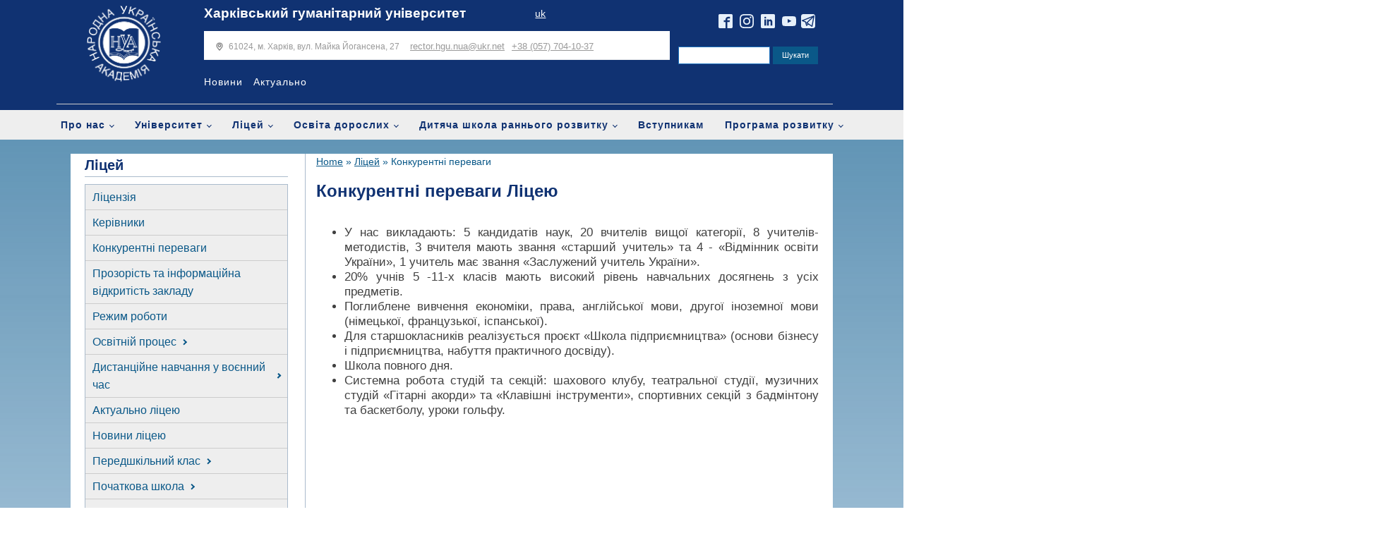

--- FILE ---
content_type: text/html; charset=UTF-8
request_url: https://nua.kharkov.ua/uk/licej/konkurentni-perevagi/
body_size: 29357
content:
<!DOCTYPE html>
<html lang="uk" >
<head>
<meta charset="UTF-8">
<meta name="viewport" content="width=device-width, initial-scale=1.0">
<!-- WP_HEAD() START -->
<link rel="preload" as="style" href="https://fonts.googleapis.com/css?family=Maven+Pro:100,200,300,400,500,600,700,800,900" >
<link rel="stylesheet" href="https://fonts.googleapis.com/css?family=Maven+Pro:100,200,300,400,500,600,700,800,900">
<meta name='robots' content='index, follow, max-image-preview:large, max-snippet:-1, max-video-preview:-1' />
	<style>img:is([sizes="auto" i], [sizes^="auto," i]) { contain-intrinsic-size: 3000px 1500px }</style>
	
	<!-- This site is optimized with the Yoast SEO plugin v24.6 - https://yoast.com/wordpress/plugins/seo/ -->
	<title>Конкурентні переваги - ХГУ &quot;НУА&quot;</title>
	<meta name="description" content="Конкурентні переваги СЕПШУ нас викладають: 7 кандидатів наук, 25 вчителів вищої категорії, 11 учителів-методистів, 5 учителів мають звання «Старший учитель» та 6 - «Відмінник освіти України».(20%) учнів 2-11-х класів мають високий рівень навчальних досягнень з усіх предметів." />
	<link rel="canonical" href="https://nua.kharkov.ua/uk/licej/konkurentni-perevagi/" />
	<meta property="og:locale" content="uk_UA" />
	<meta property="og:type" content="article" />
	<meta property="og:title" content="Конкурентні переваги - ХГУ &quot;НУА&quot;" />
	<meta property="og:description" content="Конкурентні переваги СЕПШУ нас викладають: 7 кандидатів наук, 25 вчителів вищої категорії, 11 учителів-методистів, 5 учителів мають звання «Старший учитель» та 6 - «Відмінник освіти України».(20%) учнів 2-11-х класів мають високий рівень навчальних досягнень з усіх предметів." />
	<meta property="og:url" content="https://nua.kharkov.ua/uk/licej/konkurentni-perevagi/" />
	<meta property="og:site_name" content="ХГУ &quot;НУА&quot;" />
	<meta property="article:publisher" content="http://www.facebook.com/pages/%d0%a5%d0%b0%d1%80%d1%8c%d0%ba%d0%be%d0%b2%d1%81%d0%ba%d0%b8%d0%b9-%d0%b3%d1%83%d0%bc%d0%b0%d0%bd%d0%b8%d1%82%d0%b0%d1%80%d0%bd%d1%8b%d0%b9-%d1%83%d0%bd%d0%b8%d0%b2%d0%b5%d1%80%d1%81%d0%b8%d1%82%d0%b5%d1%82-%d0%9d%d0%b0%d1%80%d0%be%d0%b4%d0%bd%d0%b0%d1%8f-%d1%83%d0%ba%d1%80%d0%b0%d0%b8%d0%bd%d1%81%d0%ba%d0%b0%d1%8f-%d0%b0%d0%ba%d0%b0%d0%b4%d0%b5%d0%bc%d0%b8%d1%8f/121644351232281" />
	<meta property="article:modified_time" content="2023-09-09T06:34:18+00:00" />
	<meta name="twitter:card" content="summary_large_image" />
	<script type="application/ld+json" class="yoast-schema-graph">{"@context":"https://schema.org","@graph":[{"@type":"WebPage","@id":"https://nua.kharkov.ua/uk/licej/konkurentni-perevagi/","url":"https://nua.kharkov.ua/uk/licej/konkurentni-perevagi/","name":"Конкурентні переваги - ХГУ &quot;НУА&quot;","isPartOf":{"@id":"https://nua.kharkov.ua/uk/redirect-to-ukrainian-first-uk/#website"},"datePublished":"2020-10-05T10:08:42+00:00","dateModified":"2023-09-09T06:34:18+00:00","description":"Конкурентні переваги СЕПШУ нас викладають: 7 кандидатів наук, 25 вчителів вищої категорії, 11 учителів-методистів, 5 учителів мають звання «Старший учитель» та 6 - «Відмінник освіти України».(20%) учнів 2-11-х класів мають високий рівень навчальних досягнень з усіх предметів.","breadcrumb":{"@id":"https://nua.kharkov.ua/uk/licej/konkurentni-perevagi/#breadcrumb"},"inLanguage":"uk","potentialAction":[{"@type":"ReadAction","target":["https://nua.kharkov.ua/uk/licej/konkurentni-perevagi/"]}]},{"@type":"BreadcrumbList","@id":"https://nua.kharkov.ua/uk/licej/konkurentni-perevagi/#breadcrumb","itemListElement":[{"@type":"ListItem","position":1,"name":"Home","item":"https://nua.kharkov.ua/uk/redirect-to-ukrainian-first-uk/"},{"@type":"ListItem","position":2,"name":"Ліцей","item":"https://nua.kharkov.ua/uk/licej/"},{"@type":"ListItem","position":3,"name":"Конкурентні переваги"}]},{"@type":"WebSite","@id":"https://nua.kharkov.ua/uk/redirect-to-ukrainian-first-uk/#website","url":"https://nua.kharkov.ua/uk/redirect-to-ukrainian-first-uk/","name":"ХГУ &quot;НУА&quot;","description":"Харьковский гуманитарный университет &quot;Народная Украинская Академия&quot;","publisher":{"@id":"https://nua.kharkov.ua/uk/redirect-to-ukrainian-first-uk/#organization"},"potentialAction":[{"@type":"SearchAction","target":{"@type":"EntryPoint","urlTemplate":"https://nua.kharkov.ua/uk/redirect-to-ukrainian-first-uk/?s={search_term_string}"},"query-input":{"@type":"PropertyValueSpecification","valueRequired":true,"valueName":"search_term_string"}}],"inLanguage":"uk"},{"@type":"Organization","@id":"https://nua.kharkov.ua/uk/redirect-to-ukrainian-first-uk/#organization","name":"Народна українська академія","url":"https://nua.kharkov.ua/uk/redirect-to-ukrainian-first-uk/","logo":{"@type":"ImageObject","inLanguage":"uk","@id":"https://nua.kharkov.ua/uk/redirect-to-ukrainian-first-uk/#/schema/logo/image/","url":"https://nua.kharkov.ua/wp-content/uploads/2020/07/nualogo.png","contentUrl":"https://nua.kharkov.ua/wp-content/uploads/2020/07/nualogo.png","width":2189,"height":2189,"caption":"Народна українська академія"},"image":{"@id":"https://nua.kharkov.ua/uk/redirect-to-ukrainian-first-uk/#/schema/logo/image/"},"sameAs":["http://www.facebook.com/pages/Харьковский-гуманитарный-университет-Народная-украинская-академия/121644351232281","http://instagram.com/hgu_nua","http://www.linkedin.com/edu/school?id=16327&amp;amp;amp;amp;amp;amp;amp;amp;amp;amp;amp;amp;trk=edu-hp-follow-name","https://www.youtube.com/VideoNua","https://uk.wikipedia.org/wiki/Харківський_гуманітарний_університет_«Народна_українська_академія»"]}]}</script>
	<!-- / Yoast SEO plugin. -->


<link rel='stylesheet' id='wp-block-library-css' href='https://nua.kharkov.ua/wp-includes/css/dist/block-library/style.min.css?ver=6.7.4' type='text/css' media='all' />
<link rel='stylesheet' id='gutenberg-pdfjs-css' href='https://nua.kharkov.ua/wp-content/plugins/pdfjs-viewer-shortcode/inc/../blocks/dist/style.css?ver=2.2.2' type='text/css' media='all' />
<style id='classic-theme-styles-inline-css' type='text/css'>
/*! This file is auto-generated */
.wp-block-button__link{color:#fff;background-color:#32373c;border-radius:9999px;box-shadow:none;text-decoration:none;padding:calc(.667em + 2px) calc(1.333em + 2px);font-size:1.125em}.wp-block-file__button{background:#32373c;color:#fff;text-decoration:none}
</style>
<style id='global-styles-inline-css' type='text/css'>
:root{--wp--preset--aspect-ratio--square: 1;--wp--preset--aspect-ratio--4-3: 4/3;--wp--preset--aspect-ratio--3-4: 3/4;--wp--preset--aspect-ratio--3-2: 3/2;--wp--preset--aspect-ratio--2-3: 2/3;--wp--preset--aspect-ratio--16-9: 16/9;--wp--preset--aspect-ratio--9-16: 9/16;--wp--preset--color--black: #000000;--wp--preset--color--cyan-bluish-gray: #abb8c3;--wp--preset--color--white: #ffffff;--wp--preset--color--pale-pink: #f78da7;--wp--preset--color--vivid-red: #cf2e2e;--wp--preset--color--luminous-vivid-orange: #ff6900;--wp--preset--color--luminous-vivid-amber: #fcb900;--wp--preset--color--light-green-cyan: #7bdcb5;--wp--preset--color--vivid-green-cyan: #00d084;--wp--preset--color--pale-cyan-blue: #8ed1fc;--wp--preset--color--vivid-cyan-blue: #0693e3;--wp--preset--color--vivid-purple: #9b51e0;--wp--preset--gradient--vivid-cyan-blue-to-vivid-purple: linear-gradient(135deg,rgba(6,147,227,1) 0%,rgb(155,81,224) 100%);--wp--preset--gradient--light-green-cyan-to-vivid-green-cyan: linear-gradient(135deg,rgb(122,220,180) 0%,rgb(0,208,130) 100%);--wp--preset--gradient--luminous-vivid-amber-to-luminous-vivid-orange: linear-gradient(135deg,rgba(252,185,0,1) 0%,rgba(255,105,0,1) 100%);--wp--preset--gradient--luminous-vivid-orange-to-vivid-red: linear-gradient(135deg,rgba(255,105,0,1) 0%,rgb(207,46,46) 100%);--wp--preset--gradient--very-light-gray-to-cyan-bluish-gray: linear-gradient(135deg,rgb(238,238,238) 0%,rgb(169,184,195) 100%);--wp--preset--gradient--cool-to-warm-spectrum: linear-gradient(135deg,rgb(74,234,220) 0%,rgb(151,120,209) 20%,rgb(207,42,186) 40%,rgb(238,44,130) 60%,rgb(251,105,98) 80%,rgb(254,248,76) 100%);--wp--preset--gradient--blush-light-purple: linear-gradient(135deg,rgb(255,206,236) 0%,rgb(152,150,240) 100%);--wp--preset--gradient--blush-bordeaux: linear-gradient(135deg,rgb(254,205,165) 0%,rgb(254,45,45) 50%,rgb(107,0,62) 100%);--wp--preset--gradient--luminous-dusk: linear-gradient(135deg,rgb(255,203,112) 0%,rgb(199,81,192) 50%,rgb(65,88,208) 100%);--wp--preset--gradient--pale-ocean: linear-gradient(135deg,rgb(255,245,203) 0%,rgb(182,227,212) 50%,rgb(51,167,181) 100%);--wp--preset--gradient--electric-grass: linear-gradient(135deg,rgb(202,248,128) 0%,rgb(113,206,126) 100%);--wp--preset--gradient--midnight: linear-gradient(135deg,rgb(2,3,129) 0%,rgb(40,116,252) 100%);--wp--preset--font-size--small: 13px;--wp--preset--font-size--medium: 20px;--wp--preset--font-size--large: 36px;--wp--preset--font-size--x-large: 42px;--wp--preset--spacing--20: 0.44rem;--wp--preset--spacing--30: 0.67rem;--wp--preset--spacing--40: 1rem;--wp--preset--spacing--50: 1.5rem;--wp--preset--spacing--60: 2.25rem;--wp--preset--spacing--70: 3.38rem;--wp--preset--spacing--80: 5.06rem;--wp--preset--shadow--natural: 6px 6px 9px rgba(0, 0, 0, 0.2);--wp--preset--shadow--deep: 12px 12px 50px rgba(0, 0, 0, 0.4);--wp--preset--shadow--sharp: 6px 6px 0px rgba(0, 0, 0, 0.2);--wp--preset--shadow--outlined: 6px 6px 0px -3px rgba(255, 255, 255, 1), 6px 6px rgba(0, 0, 0, 1);--wp--preset--shadow--crisp: 6px 6px 0px rgba(0, 0, 0, 1);}:where(.is-layout-flex){gap: 0.5em;}:where(.is-layout-grid){gap: 0.5em;}body .is-layout-flex{display: flex;}.is-layout-flex{flex-wrap: wrap;align-items: center;}.is-layout-flex > :is(*, div){margin: 0;}body .is-layout-grid{display: grid;}.is-layout-grid > :is(*, div){margin: 0;}:where(.wp-block-columns.is-layout-flex){gap: 2em;}:where(.wp-block-columns.is-layout-grid){gap: 2em;}:where(.wp-block-post-template.is-layout-flex){gap: 1.25em;}:where(.wp-block-post-template.is-layout-grid){gap: 1.25em;}.has-black-color{color: var(--wp--preset--color--black) !important;}.has-cyan-bluish-gray-color{color: var(--wp--preset--color--cyan-bluish-gray) !important;}.has-white-color{color: var(--wp--preset--color--white) !important;}.has-pale-pink-color{color: var(--wp--preset--color--pale-pink) !important;}.has-vivid-red-color{color: var(--wp--preset--color--vivid-red) !important;}.has-luminous-vivid-orange-color{color: var(--wp--preset--color--luminous-vivid-orange) !important;}.has-luminous-vivid-amber-color{color: var(--wp--preset--color--luminous-vivid-amber) !important;}.has-light-green-cyan-color{color: var(--wp--preset--color--light-green-cyan) !important;}.has-vivid-green-cyan-color{color: var(--wp--preset--color--vivid-green-cyan) !important;}.has-pale-cyan-blue-color{color: var(--wp--preset--color--pale-cyan-blue) !important;}.has-vivid-cyan-blue-color{color: var(--wp--preset--color--vivid-cyan-blue) !important;}.has-vivid-purple-color{color: var(--wp--preset--color--vivid-purple) !important;}.has-black-background-color{background-color: var(--wp--preset--color--black) !important;}.has-cyan-bluish-gray-background-color{background-color: var(--wp--preset--color--cyan-bluish-gray) !important;}.has-white-background-color{background-color: var(--wp--preset--color--white) !important;}.has-pale-pink-background-color{background-color: var(--wp--preset--color--pale-pink) !important;}.has-vivid-red-background-color{background-color: var(--wp--preset--color--vivid-red) !important;}.has-luminous-vivid-orange-background-color{background-color: var(--wp--preset--color--luminous-vivid-orange) !important;}.has-luminous-vivid-amber-background-color{background-color: var(--wp--preset--color--luminous-vivid-amber) !important;}.has-light-green-cyan-background-color{background-color: var(--wp--preset--color--light-green-cyan) !important;}.has-vivid-green-cyan-background-color{background-color: var(--wp--preset--color--vivid-green-cyan) !important;}.has-pale-cyan-blue-background-color{background-color: var(--wp--preset--color--pale-cyan-blue) !important;}.has-vivid-cyan-blue-background-color{background-color: var(--wp--preset--color--vivid-cyan-blue) !important;}.has-vivid-purple-background-color{background-color: var(--wp--preset--color--vivid-purple) !important;}.has-black-border-color{border-color: var(--wp--preset--color--black) !important;}.has-cyan-bluish-gray-border-color{border-color: var(--wp--preset--color--cyan-bluish-gray) !important;}.has-white-border-color{border-color: var(--wp--preset--color--white) !important;}.has-pale-pink-border-color{border-color: var(--wp--preset--color--pale-pink) !important;}.has-vivid-red-border-color{border-color: var(--wp--preset--color--vivid-red) !important;}.has-luminous-vivid-orange-border-color{border-color: var(--wp--preset--color--luminous-vivid-orange) !important;}.has-luminous-vivid-amber-border-color{border-color: var(--wp--preset--color--luminous-vivid-amber) !important;}.has-light-green-cyan-border-color{border-color: var(--wp--preset--color--light-green-cyan) !important;}.has-vivid-green-cyan-border-color{border-color: var(--wp--preset--color--vivid-green-cyan) !important;}.has-pale-cyan-blue-border-color{border-color: var(--wp--preset--color--pale-cyan-blue) !important;}.has-vivid-cyan-blue-border-color{border-color: var(--wp--preset--color--vivid-cyan-blue) !important;}.has-vivid-purple-border-color{border-color: var(--wp--preset--color--vivid-purple) !important;}.has-vivid-cyan-blue-to-vivid-purple-gradient-background{background: var(--wp--preset--gradient--vivid-cyan-blue-to-vivid-purple) !important;}.has-light-green-cyan-to-vivid-green-cyan-gradient-background{background: var(--wp--preset--gradient--light-green-cyan-to-vivid-green-cyan) !important;}.has-luminous-vivid-amber-to-luminous-vivid-orange-gradient-background{background: var(--wp--preset--gradient--luminous-vivid-amber-to-luminous-vivid-orange) !important;}.has-luminous-vivid-orange-to-vivid-red-gradient-background{background: var(--wp--preset--gradient--luminous-vivid-orange-to-vivid-red) !important;}.has-very-light-gray-to-cyan-bluish-gray-gradient-background{background: var(--wp--preset--gradient--very-light-gray-to-cyan-bluish-gray) !important;}.has-cool-to-warm-spectrum-gradient-background{background: var(--wp--preset--gradient--cool-to-warm-spectrum) !important;}.has-blush-light-purple-gradient-background{background: var(--wp--preset--gradient--blush-light-purple) !important;}.has-blush-bordeaux-gradient-background{background: var(--wp--preset--gradient--blush-bordeaux) !important;}.has-luminous-dusk-gradient-background{background: var(--wp--preset--gradient--luminous-dusk) !important;}.has-pale-ocean-gradient-background{background: var(--wp--preset--gradient--pale-ocean) !important;}.has-electric-grass-gradient-background{background: var(--wp--preset--gradient--electric-grass) !important;}.has-midnight-gradient-background{background: var(--wp--preset--gradient--midnight) !important;}.has-small-font-size{font-size: var(--wp--preset--font-size--small) !important;}.has-medium-font-size{font-size: var(--wp--preset--font-size--medium) !important;}.has-large-font-size{font-size: var(--wp--preset--font-size--large) !important;}.has-x-large-font-size{font-size: var(--wp--preset--font-size--x-large) !important;}
:where(.wp-block-post-template.is-layout-flex){gap: 1.25em;}:where(.wp-block-post-template.is-layout-grid){gap: 1.25em;}
:where(.wp-block-columns.is-layout-flex){gap: 2em;}:where(.wp-block-columns.is-layout-grid){gap: 2em;}
:root :where(.wp-block-pullquote){font-size: 1.5em;line-height: 1.6;}
</style>
<link rel='stylesheet' id='cool-tag-cloud-css' href='https://nua.kharkov.ua/wp-content/plugins/cool-tag-cloud/inc/cool-tag-cloud.css?ver=2.25' type='text/css' media='all' />
<link rel='stylesheet' id='oxygen-css' href='https://nua.kharkov.ua/wp-content/plugins/oxygen/component-framework/oxygen.css?ver=4.9.1' type='text/css' media='all' />
<!--n2css--><!--n2js--><script type="text/javascript" src="https://nua.kharkov.ua/wp-includes/js/jquery/jquery.min.js?ver=3.7.1" id="jquery-core-js"></script>
<link rel="https://api.w.org/" href="https://nua.kharkov.ua/wp-json/" /><link rel="alternate" title="JSON" type="application/json" href="https://nua.kharkov.ua/wp-json/wp/v2/pages/3997" /><meta name="generator" content="WordPress 6.7.4" />
<link rel='shortlink' href='https://nua.kharkov.ua/?p=3997' />
<link rel="alternate" title="oEmbed (JSON)" type="application/json+oembed" href="https://nua.kharkov.ua/wp-json/oembed/1.0/embed?url=https%3A%2F%2Fnua.kharkov.ua%2Fuk%2Flicej%2Fkonkurentni-perevagi%2F" />
<link rel="alternate" title="oEmbed (XML)" type="text/xml+oembed" href="https://nua.kharkov.ua/wp-json/oembed/1.0/embed?url=https%3A%2F%2Fnua.kharkov.ua%2Fuk%2Flicej%2Fkonkurentni-perevagi%2F&#038;format=xml" />
<link rel="icon" href="https://nua.kharkov.ua/wp-content/uploads/2020/07/cropped-nualogo-32x32.png" sizes="32x32" />
<link rel="icon" href="https://nua.kharkov.ua/wp-content/uploads/2020/07/cropped-nualogo-192x192.png" sizes="192x192" />
<link rel="apple-touch-icon" href="https://nua.kharkov.ua/wp-content/uploads/2020/07/cropped-nualogo-180x180.png" />
<meta name="msapplication-TileImage" content="https://nua.kharkov.ua/wp-content/uploads/2020/07/cropped-nualogo-270x270.png" />
<link rel='stylesheet' id='oxygen-styles-css' href='//nua.kharkov.ua/uk/licej/konkurentni-perevagi/?xlink=css&#038;ver=6.7.4' type='text/css' media='all' />
<!-- END OF WP_HEAD() -->
</head>
<body class="page-template-default page page-id-3997 page-child parent-pageid-3986  wp-embed-responsive oxygen-body" >




						<section id="section-208-95" class=" ct-section" ><div class="ct-section-inner-wrap"><div id="new_columns-210-110" class="ct-new-columns" ><div id="div_block-280-110" class="ct-div-block" ><a id="link-312-110" class="ct-link" href="/uk/nua" target="_self"  ><img  id="image-217-110" alt="NUA" src="https://nua.kharkov.ua/wp-content/uploads/2021/01/nualogoukr.png" class="ct-image"/></a></div><div id="div_block-211-110" class="ct-div-block" ><div id="div_block-315-110" class="ct-div-block" ><a id="link_text-366-4771" class="ct-link-text" href="https://nua.kharkov.ua/uk/nua/" target="_self"  >Харківський гуманітарний університет</a><div id="widget-135-11" class="ct-widget" ><div class="widget widget_polylang"><ul>
	<li class="lang-item lang-item-27 lang-item-uk current-lang lang-item-first"><a  lang="uk" hreflang="uk" href="https://nua.kharkov.ua/uk/licej/konkurentni-perevagi/">uk</a></li>
</ul>
</div></div></div><div id="div_block-287-110" class="ct-div-block" ><div id="div_block-221-110" class="ct-div-block" ><div id="div_block-222-110" class="ct-div-block" ><img  id="image-223-110" alt="" src="https://img.icons8.com/pastel-glyph/64/000000/place-marker.png" class="ct-image"/><div id="text_block-224-110" class="ct-text-block " ><b></b>61024, м. Харків, вул. Майка Йогансена, 27</div></div><a id="link_text-225-110" class="ct-link-text " href="mailto:hello@example.com" target="_self"  >rector.hgu.nua@ukr.net</a><a id="link_text-226-110" class="ct-link-text " href="tel:(541)%20754-3010" target="_self"  >+38 (057) 704-10-37</a></div><div id="div_block-220-110" class="ct-div-block" ><nav id="_nav_menu-57-4" class="oxy-nav-menu  oxy-nav-menu-dropdowns oxy-nav-menu-dropdown-arrow" ><div class='oxy-menu-toggle'><div class='oxy-nav-menu-hamburger-wrap'><div class='oxy-nav-menu-hamburger'><div class='oxy-nav-menu-hamburger-line'></div><div class='oxy-nav-menu-hamburger-line'></div><div class='oxy-nav-menu-hamburger-line'></div></div></div></div><div class="menu-shapka-ua-container"><ul id="menu-shapka-ua" class="oxy-nav-menu-list"><li id="menu-item-12372" class="menu-item menu-item-type-post_type menu-item-object-page menu-item-12372"><a href="https://nua.kharkov.ua/uk/novuny-nua/">Новини</a></li>
<li id="menu-item-12371" class="menu-item menu-item-type-post_type menu-item-object-page menu-item-12371"><a href="https://nua.kharkov.ua/uk/actualnie/">Актуально</a></li>
</ul></div></nav><div id="div_block-356-4771" class="ct-div-block" ><a id="text_block-357-4771" class="ct-link-text" href="http://blog.nua.kharkov.ua/" target="_self"  >Корпоративний блог</a></div></div></div></div><div id="div_block-212-110" class="ct-div-block" ><div id="div_block-290-110" class="ct-div-block" ><div id="div_block-336-110" class="ct-div-block" ><div id="_social_icons-129-11" class="oxy-social-icons" ><a href='http://www.facebook.com/pages/%D0%A5%D0%B0%D1%80%D1%8C%D0%BA%D0%BE%D0%B2%D1%81%D0%BA%D0%B8%D0%B9-%D0%B3%D1%83%D0%BC%D0%B0%D0%BD%D0%B8%D1%82%D0%B0%D1%80%D0%BD%D1%8B%D0%B9-%D1%83%D0%BD%D0%B8%D0%B2%D0%B5%D1%80%D1%81%D0%B8%D1%82%D0%B5%D1%82-%D0%9D%D0%B0%D1%80%D0%BE%D0%B4%D0%BD%D0%B0%D1%8F-%D1%83%D0%BA%D1%80%D0%B0%D0%B8%D0%BD%D1%81%D0%BA%D0%B0%D1%8F-%D0%B0%D0%BA%D0%B0%D0%B4%D0%B5%D0%BC%D0%B8%D1%8F/121644351232281' target='_blank' class='oxy-social-icons-facebook'><svg><title>Visit our Facebook</title><use xlink:href='#oxy-social-icons-icon-facebook-blank'></use></svg></a><a href='http://instagram.com/hgu_nua' target='_blank' class='oxy-social-icons-instagram'><svg><title>Visit our Instagram</title><use xlink:href='#oxy-social-icons-icon-instagram-blank'></use></svg></a><a href='http://www.linkedin.com/edu/school?id=16327&trk=edu-hp-follow-name' target='_blank' class='oxy-social-icons-linkedin'><svg><title>Visit our LinkedIn</title><use xlink:href='#oxy-social-icons-icon-linkedin-blank'></use></svg></a><a href='https://www.youtube.com/VideoNua' target='_blank' class='oxy-social-icons-youtube'><svg><title>Visit our YouTube channel</title><use xlink:href='#oxy-social-icons-icon-youtube-blank'></use></svg></a></div><a id="link-333-110" class="ct-link" href="https://t.me/joinchat/AAAAAE8lZS8pwpJBKVkhSg" target="_self"  ><img  id="image-332-110" alt="telegram" src="https://nua.kharkov.ua/wp-content/uploads/2021/05/telegram-logo-1.svg" class="ct-image"/></a></div></div><div id="div_block-268-110" class="ct-div-block" >
                <div id="_search_form-134-11" class="oxy-search-form" >
                <form role="search" method="get" id="searchform" class="searchform" action="https://nua.kharkov.ua/uk/">
				<div>
					<label class="screen-reader-text" for="s">Пошук:</label>
					<input type="text" value="" name="s" id="s" />
					<input type="submit" id="searchsubmit" value="Шукати" />
				</div>
			</form>                </div>
        
        <div id="code_block-199-11" class="ct-code-block" ></div></div></div></div></div></section><div id="div_main_menu_ua" class="ct-div-block" ><nav id="_nav_menu-362-4771" class="oxy-nav-menu oxy-nav-menu-dropdowns oxy-nav-menu-dropdown-arrow" ><div class='oxy-menu-toggle'><div class='oxy-nav-menu-hamburger-wrap'><div class='oxy-nav-menu-hamburger'><div class='oxy-nav-menu-hamburger-line'></div><div class='oxy-nav-menu-hamburger-line'></div><div class='oxy-nav-menu-hamburger-line'></div></div></div></div><div class="menu-golovne-ua-container"><ul id="menu-golovne-ua" class="oxy-nav-menu-list"><li id="menu-item-12374" class="menu-item menu-item-type-post_type menu-item-object-page menu-item-has-children menu-item-12374"><a href="https://nua.kharkov.ua/uk/pro-nas/">Про нас</a>
<ul class="sub-menu">
	<li id="menu-item-12375" class="menu-item menu-item-type-post_type menu-item-object-page menu-item-has-children menu-item-12375"><a href="https://nua.kharkov.ua/uk/pro-nas/misiya-struktura-istoriya/">Місія, структура, історія</a>
	<ul class="sub-menu">
		<li id="menu-item-12389" class="menu-item menu-item-type-post_type menu-item-object-page menu-item-12389"><a href="https://nua.kharkov.ua/uk/pro-nas/misiya-struktura-istoriya/">Місія, структура, історія</a></li>
		<li id="menu-item-12390" class="menu-item menu-item-type-post_type menu-item-object-page menu-item-12390"><a href="https://nua.kharkov.ua/uk/pro-nas/misiya-struktura-istoriya/simvolika-zirka-nua/">Символіка, зірка НУА</a></li>
		<li id="menu-item-12392" class="menu-item menu-item-type-post_type menu-item-object-page menu-item-12392"><a href="https://nua.kharkov.ua/uk/pro-nas/misiya-struktura-istoriya/istoriya/">Історія</a></li>
		<li id="menu-item-40312" class="menu-item menu-item-type-post_type menu-item-object-page menu-item-40312"><a href="https://nua.kharkov.ua/uk/pro-nas/35-richchya-akademiyi/">35-річчя академії</a></li>
		<li id="menu-item-12395" class="menu-item menu-item-type-post_type menu-item-object-page menu-item-12395"><a href="https://nua.kharkov.ua/uk/pro-nas/misiya-struktura-istoriya/nagorodi/">Нагороди</a></li>
		<li id="menu-item-12400" class="menu-item menu-item-type-post_type menu-item-object-page menu-item-has-children menu-item-12400"><a href="https://nua.kharkov.ua/uk/pro-nas/misiya-struktura-istoriya/muzej-istoriyi-nua/">Музей історії НУА</a>
		<ul class="sub-menu">
			<li id="menu-item-12401" class="menu-item menu-item-type-post_type menu-item-object-page menu-item-12401"><a href="https://nua.kharkov.ua/uk/pro-nas/misiya-struktura-istoriya/muzej-istoriyi-nua/ekskursiyi/">Екскурсії</a></li>
		</ul>
</li>
		<li id="menu-item-12402" class="menu-item menu-item-type-post_type menu-item-object-page menu-item-12402"><a href="https://nua.kharkov.ua/uk/pro-nas/misiya-struktura-istoriya/gazeta-akademiya/">Газета "Академія"</a></li>
	</ul>
</li>
	<li id="menu-item-13930" class="menu-item menu-item-type-post_type menu-item-object-page menu-item-has-children menu-item-13930"><a href="https://nua.kharkov.ua/uk/pro-nas/rektorat_ukr/">Ректорат</a>
	<ul class="sub-menu">
		<li id="menu-item-12407" class="menu-item menu-item-type-post_type menu-item-object-page menu-item-12407"><a href="https://nua.kharkov.ua/uk/pro-nas/rektorat/rektor/">Ректор</a></li>
		<li id="menu-item-12412" class="menu-item menu-item-type-post_type menu-item-object-page menu-item-12412"><a href="https://nua.kharkov.ua/uk/pro-nas/rektorat/rektor/slovo-rektora-ukr/">Слово ректора</a></li>
		<li id="menu-item-12431" class="menu-item menu-item-type-post_type menu-item-object-page menu-item-12431"><a href="https://nua.kharkov.ua/uk/pro-nas/rektorat/rektor/shorichnij-zvit/">Щорічний звіт</a></li>
	</ul>
</li>
	<li id="menu-item-12432" class="menu-item menu-item-type-post_type menu-item-object-page menu-item-12432"><a href="https://nua.kharkov.ua/uk/pro-nas/opikunska-rada/">Наглядова рада</a></li>
	<li id="menu-item-12433" class="menu-item menu-item-type-post_type menu-item-object-page menu-item-has-children menu-item-12433"><a href="https://nua.kharkov.ua/uk/pro-nas/mizhnarodni-zvyazki/">Міжнародні зв'язки</a>
	<ul class="sub-menu">
		<li id="menu-item-12434" class="menu-item menu-item-type-post_type menu-item-object-page menu-item-has-children menu-item-12434"><a href="https://nua.kharkov.ua/uk/pro-nas/mizhnarodni-zvyazki/mizhnarodni-partneri-ta-programi/">Міжнародні партнери та програми</a>
		<ul class="sub-menu">
			<li id="menu-item-12435" class="menu-item menu-item-type-post_type menu-item-object-page menu-item-12435"><a href="https://nua.kharkov.ua/uk/pro-nas/mizhnarodni-zvyazki/mizhnarodni-partneri-ta-programi/granti-proekti-konkursi/">Гранти, проекти, конкурси</a></li>
			<li id="menu-item-12438" class="menu-item menu-item-type-post_type menu-item-object-page menu-item-12438"><a href="https://nua.kharkov.ua/uk/pro-nas/mizhnarodni-zvyazki/mizhnarodni-partneri-ta-programi/zarubizhna-praktika/">Зарубіжна практика</a></li>
		</ul>
</li>
		<li id="menu-item-12437" class="menu-item menu-item-type-post_type menu-item-object-page menu-item-has-children menu-item-12437"><a href="https://nua.kharkov.ua/uk/pro-nas/mizhnarodni-zvyazki/studenti/">Іноземні студенти</a>
		<ul class="sub-menu">
			<li id="menu-item-12439" class="menu-item menu-item-type-post_type menu-item-object-page menu-item-12439"><a href="https://nua.kharkov.ua/uk/pro-nas/mizhnarodni-zvyazki/studenti/pravila-prijomu-inozemnih-gromadyan/">Правила прийому іноземних громадян</a></li>
		</ul>
</li>
		<li id="menu-item-12443" class="menu-item menu-item-type-post_type menu-item-object-page menu-item-12443"><a href="https://nua.kharkov.ua/uk/pro-nas/mizhnarodni-zvyazki/novyny-viddilu-zovnishnikh-zv-iazkiv/">Новини відділу зовнішніх зв'язків</a></li>
		<li id="menu-item-12446" class="menu-item menu-item-type-post_type menu-item-object-page menu-item-12446"><a href="https://nua.kharkov.ua/uk/pro-nas/mizhnarodni-zvyazki/kontakti/">Контакти</a></li>
		<li id="menu-item-15521" class="menu-item menu-item-type-post_type menu-item-object-page menu-item-15521"><a href="https://nua.kharkov.ua/uk/pro-nas/mizhnarodni-zvyazki/ofis-akademichno%d1%97-mobilnosti/">Офіс академічної мобільності</a></li>
	</ul>
</li>
	<li id="menu-item-12447" class="menu-item menu-item-type-post_type menu-item-object-page menu-item-12447"><a href="https://nua.kharkov.ua/uk/pro-nas/asociaciya-vipusknikiv/">Асоціація випускників</a></li>
	<li id="menu-item-12449" class="menu-item menu-item-type-post_type menu-item-object-page menu-item-has-children menu-item-12449"><a href="https://nua.kharkov.ua/uk/pro-nas/materialna-baza/">Матеріально-технічна база</a>
	<ul class="sub-menu">
		<li id="menu-item-12452" class="menu-item menu-item-type-post_type menu-item-object-page menu-item-12452"><a href="https://nua.kharkov.ua/uk/pro-nas/materialna-baza/auditoriyi/">Аудиторії</a></li>
		<li id="menu-item-12453" class="menu-item menu-item-type-post_type menu-item-object-page menu-item-12453"><a href="https://nua.kharkov.ua/uk/pro-nas/materialna-baza/sport/">Спортивна база</a></li>
		<li id="menu-item-12454" class="menu-item menu-item-type-post_type menu-item-object-page menu-item-12454"><a href="https://nua.kharkov.ua/uk/pro-nas/materialna-baza/medichna-sluzhba/">Медична служба</a></li>
		<li id="menu-item-12455" class="menu-item menu-item-type-post_type menu-item-object-page menu-item-12455"><a href="https://nua.kharkov.ua/uk/pro-nas/materialna-baza/organizaciya-harchuvannya/">Організація харчування</a></li>
	</ul>
</li>
	<li id="menu-item-12456" class="menu-item menu-item-type-post_type menu-item-object-page menu-item-has-children menu-item-12456"><a href="https://nua.kharkov.ua/uk/pro-nas/centr-naukovo-gumanitarnoyi-informaciyi/">Центр науково-гуманітарної інформації</a>
	<ul class="sub-menu">
		<li id="menu-item-15667" class="menu-item menu-item-type-custom menu-item-object-custom menu-item-15667"><a href="http://dspace.nua.kharkov.ua/">Електронний архів ХГУ «НУА»</a></li>
		<li id="menu-item-12457" class="menu-item menu-item-type-post_type menu-item-object-page menu-item-12457"><a href="https://nua.kharkov.ua/uk/pro-nas/centr-naukovo-gumanitarnoyi-informaciyi/spivpracya/">Співпраця</a></li>
		<li id="menu-item-12458" class="menu-item menu-item-type-post_type menu-item-object-page menu-item-has-children menu-item-12458"><a href="https://nua.kharkov.ua/uk/pro-nas/centr-naukovo-gumanitarnoyi-informaciyi/rekomenduyemo/">Рекомендуємо</a>
		<ul class="sub-menu">
			<li id="menu-item-12459" class="menu-item menu-item-type-post_type menu-item-object-page menu-item-12459"><a href="https://nua.kharkov.ua/uk/pro-nas/centr-naukovo-gumanitarnoyi-informaciyi/rekomenduyemo/specializovani-naukovi-vidannya/">Спеціалізовані наукові видання</a></li>
			<li id="menu-item-12460" class="menu-item menu-item-type-post_type menu-item-object-page menu-item-12460"><a href="https://nua.kharkov.ua/uk/pro-nas/centr-naukovo-gumanitarnoyi-informaciyi/rekomenduyemo/web-navigator/">WEB-навігатор</a></li>
		</ul>
</li>
		<li id="menu-item-12463" class="menu-item menu-item-type-post_type menu-item-object-page menu-item-12463"><a href="https://nua.kharkov.ua/uk/pro-nas/centr-naukovo-gumanitarnoyi-informaciyi/literaturnij-klub-lik/">Літературний клуб «ЛіК»</a></li>
	</ul>
</li>
	<li id="menu-item-12464" class="menu-item menu-item-type-post_type menu-item-object-page menu-item-has-children menu-item-12464"><a href="https://nua.kharkov.ua/uk/pro-nas/profspilka/">Профспілка</a>
	<ul class="sub-menu">
		<li id="menu-item-12465" class="menu-item menu-item-type-post_type menu-item-object-page menu-item-12465"><a href="https://nua.kharkov.ua/uk/pro-nas/profspilka/kolektivnij-dogovir/">Колективний договір</a></li>
		<li id="menu-item-13966" class="menu-item menu-item-type-post_type menu-item-object-page menu-item-13966"><a href="https://nua.kharkov.ua/uk/pro-nas/profspilka/profbyuro-studentiv-2/">Профбюро студентів</a></li>
		<li id="menu-item-25479" class="menu-item menu-item-type-post_type menu-item-object-page menu-item-25479"><a href="https://nua.kharkov.ua/uk/pro-nas/vazhliva-ta-korisna-informacziya-na-period-voyennogo-stanu/">Важлива та корисна інформація на період воєнного стану</a></li>
	</ul>
</li>
	<li id="menu-item-12472" class="menu-item menu-item-type-post_type menu-item-object-page menu-item-has-children menu-item-12472"><a href="https://nua.kharkov.ua/uk/pro-nas/studentske-samovryaduvannya/">Студентське самоврядування</a>
	<ul class="sub-menu">
		<li id="menu-item-35306" class="menu-item menu-item-type-post_type menu-item-object-page menu-item-35306"><a href="https://nua.kharkov.ua/uk/pro-nas/studentske-samovryaduvannya/diyalnist/">Діяльність</a></li>
		<li id="menu-item-12473" class="menu-item menu-item-type-post_type menu-item-object-page menu-item-has-children menu-item-12473"><a href="https://nua.kharkov.ua/uk/pro-nas/studentske-samovryaduvannya/sklad/">Склад</a>
		<ul class="sub-menu">
			<li id="menu-item-38271" class="menu-item menu-item-type-post_type menu-item-object-page menu-item-38271"><a href="https://nua.kharkov.ua/uk/pro-nas/studentske-samovryaduvannya/sklad/bespalov-igor/">Беспалов Ігор</a></li>
			<li id="menu-item-38270" class="menu-item menu-item-type-post_type menu-item-object-page menu-item-38270"><a href="https://nua.kharkov.ua/uk/pro-nas/studentske-samovryaduvannya/sklad/neczora-danylo/">Нецора Данило</a></li>
			<li id="menu-item-38269" class="menu-item menu-item-type-post_type menu-item-object-page menu-item-38269"><a href="https://nua.kharkov.ua/uk/pro-nas/studentske-samovryaduvannya/sklad/leshta-yelyzaveta/">Лешта Єлизавета</a></li>
			<li id="menu-item-38268" class="menu-item menu-item-type-post_type menu-item-object-page menu-item-38268"><a href="https://nua.kharkov.ua/uk/pro-nas/studentske-samovryaduvannya/sklad/zajczev-oleksandr/">Зайцев Олександр</a></li>
			<li id="menu-item-38267" class="menu-item menu-item-type-post_type menu-item-object-page menu-item-38267"><a href="https://nua.kharkov.ua/uk/pro-nas/studentske-samovryaduvannya/sklad/lezhenina-valeriya/">Леженіна Валерія</a></li>
			<li id="menu-item-38266" class="menu-item menu-item-type-post_type menu-item-object-page menu-item-38266"><a href="https://nua.kharkov.ua/uk/pro-nas/studentske-samovryaduvannya/sklad/yakunina-alona/">Якуніна Альона</a></li>
			<li id="menu-item-38265" class="menu-item menu-item-type-post_type menu-item-object-page menu-item-38265"><a href="https://nua.kharkov.ua/uk/pro-nas/studentske-samovryaduvannya/sklad/palval-anastasiya/">Пальваль Анастасія</a></li>
			<li id="menu-item-38263" class="menu-item menu-item-type-post_type menu-item-object-page menu-item-38263"><a href="https://nua.kharkov.ua/uk/pro-nas/studentske-samovryaduvannya/sklad/pojmanova-yaroslava/">Пойманова Ярослава</a></li>
			<li id="menu-item-38264" class="menu-item menu-item-type-post_type menu-item-object-page menu-item-38264"><a href="https://nua.kharkov.ua/uk/pro-nas/studentske-samovryaduvannya/sklad/kosharnovska-anastasiya/">Кошарновська Анастасія</a></li>
			<li id="menu-item-38262" class="menu-item menu-item-type-post_type menu-item-object-page menu-item-38262"><a href="https://nua.kharkov.ua/uk/pro-nas/studentske-samovryaduvannya/sklad/lavrynenko-viktoriya/">Лавриненко Вікторія</a></li>
			<li id="menu-item-38261" class="menu-item menu-item-type-post_type menu-item-object-page menu-item-38261"><a href="https://nua.kharkov.ua/uk/pro-nas/studentske-samovryaduvannya/sklad/gnenna-veronika/">Гненна Вероніка</a></li>
			<li id="menu-item-38260" class="menu-item menu-item-type-post_type menu-item-object-page menu-item-38260"><a href="https://nua.kharkov.ua/uk/pro-nas/studentske-samovryaduvannya/sklad/shevczova-mariya/">Шевцова Марія</a></li>
			<li id="menu-item-38259" class="menu-item menu-item-type-post_type menu-item-object-page menu-item-38259"><a href="https://nua.kharkov.ua/uk/pro-nas/studentske-samovryaduvannya/sklad/likunova-sofiya/">Лікунова Софія</a></li>
			<li id="menu-item-38254" class="menu-item menu-item-type-post_type menu-item-object-page menu-item-38254"><a href="https://nua.kharkov.ua/uk/pro-nas/studentske-samovryaduvannya/sklad/norik-daryna/">Норік Дарина</a></li>
			<li id="menu-item-38258" class="menu-item menu-item-type-post_type menu-item-object-page menu-item-38258"><a href="https://nua.kharkov.ua/uk/pro-nas/studentske-samovryaduvannya/sklad/berezhna-kateryna/">Бережна Катерина</a></li>
			<li id="menu-item-38257" class="menu-item menu-item-type-post_type menu-item-object-page menu-item-38257"><a href="https://nua.kharkov.ua/uk/pro-nas/studentske-samovryaduvannya/sklad/olijnik-anastasiya/">Олійнік Анастасія</a></li>
			<li id="menu-item-38256" class="menu-item menu-item-type-post_type menu-item-object-page menu-item-38256"><a href="https://nua.kharkov.ua/uk/pro-nas/studentske-samovryaduvannya/sklad/topolya-taisiya/">Тополя Таісія</a></li>
			<li id="menu-item-38255" class="menu-item menu-item-type-post_type menu-item-object-page menu-item-38255"><a href="https://nua.kharkov.ua/uk/pro-nas/studentske-samovryaduvannya/sklad/maleyeva-darya/">Малеєва Дар’я</a></li>
		</ul>
</li>
		<li id="menu-item-37448" class="menu-item menu-item-type-post_type menu-item-object-page menu-item-37448"><a href="https://nua.kharkov.ua/uk/pro-nas/studentske-samovryaduvannya/novyny-studentskogo-zhyttya/">Новини студентського життя</a></li>
	</ul>
</li>
	<li id="menu-item-12474" class="menu-item menu-item-type-post_type menu-item-object-page menu-item-has-children menu-item-12474"><a href="https://nua.kharkov.ua/uk/pro-nas/gromadski-organizaciyi/">Громадські організації</a>
	<ul class="sub-menu">
		<li id="menu-item-12475" class="menu-item menu-item-type-post_type menu-item-object-page menu-item-12475"><a href="https://nua.kharkov.ua/uk/pro-nas/gromadski-organizaciyi/centr-ukrayinoznavstva/">Центр українознавства</a></li>
		<li id="menu-item-12479" class="menu-item menu-item-type-post_type menu-item-object-page menu-item-12479"><a href="https://nua.kharkov.ua/uk/pro-nas/gromadski-organizaciyi/profesorska-rada/">Професорська рада</a></li>
		<li id="menu-item-12480" class="menu-item menu-item-type-post_type menu-item-object-page menu-item-12480"><a href="https://nua.kharkov.ua/uk/pro-nas/gromadski-organizaciyi/hudozhnya-rada/">Художня рада</a></li>
		<li id="menu-item-12481" class="menu-item menu-item-type-post_type menu-item-object-page menu-item-12481"><a href="https://nua.kharkov.ua/uk/pro-nas/gromadski-organizaciyi/hudozhnya-rada-2/">Рада музею</a></li>
		<li id="menu-item-12482" class="menu-item menu-item-type-post_type menu-item-object-page menu-item-12482"><a href="https://nua.kharkov.ua/uk/pro-nas/gromadski-organizaciyi/rada-kaplici-sv-tatiani/">Рада каплиці св. Татіани</a></li>
		<li id="menu-item-13969" class="menu-item menu-item-type-post_type menu-item-object-page menu-item-13969"><a href="https://nua.kharkov.ua/uk/pro-nas/gromadski-organizaciyi/harkivskij-oblasnij-blagodijnij-fond-akademiya/">Фонд «Академія»</a></li>
	</ul>
</li>
	<li id="menu-item-12484" class="menu-item menu-item-type-post_type menu-item-object-page menu-item-has-children menu-item-12484"><a href="https://nua.kharkov.ua/uk/pro-nas/kaplicya-svyatoyi-tatiani/">Каплиця святої Татіани</a>
	<ul class="sub-menu">
		<li id="menu-item-12485" class="menu-item menu-item-type-post_type menu-item-object-page menu-item-12485"><a href="https://nua.kharkov.ua/uk/pro-nas/kaplicya-svyatoyi-tatiani/istoriya/">Історія студентської каплиці</a></li>
		<li id="menu-item-12486" class="menu-item menu-item-type-post_type menu-item-object-page menu-item-12486"><a href="https://nua.kharkov.ua/uk/pro-nas/kaplicya-svyatoyi-tatiani/litopis/">Літопис</a></li>
	</ul>
</li>
</ul>
</li>
<li id="menu-item-12376" class="menu-item menu-item-type-post_type menu-item-object-page menu-item-has-children menu-item-12376"><a href="https://nua.kharkov.ua/uk/universitet/">Університет</a>
<ul class="sub-menu">
	<li id="menu-item-12377" class="menu-item menu-item-type-post_type menu-item-object-page menu-item-12377"><a href="https://nua.kharkov.ua/uk/universitet/liczenzuvannya-ta-akreditacziya/">Ліцензії та сертифікати про акредитацію</a></li>
	<li id="menu-item-12487" class="menu-item menu-item-type-post_type menu-item-object-page menu-item-has-children menu-item-12487"><a href="https://nua.kharkov.ua/uk/universitet/informaciya-pro-diyalnist-hgu-nua-nakaz-monu-166/">Інформація про діяльність ХГУ «НУА»</a>
	<ul class="sub-menu">
		<li id="menu-item-24673" class="menu-item menu-item-type-post_type menu-item-object-page menu-item-24673"><a href="https://nua.kharkov.ua/uk/universitet/zabezpechennya-gendernoi-rivnisti/">Забезпечення гендерної рівністі</a></li>
	</ul>
</li>
	<li id="menu-item-12498" class="menu-item menu-item-type-post_type menu-item-object-page menu-item-12498"><a href="https://nua.kharkov.ua/uk/universitet/konkurentni-perevagi/">Конкурентні переваги  ХГУ</a></li>
	<li id="menu-item-12499" class="menu-item menu-item-type-post_type menu-item-object-page menu-item-has-children menu-item-12499"><a href="https://nua.kharkov.ua/uk/universitet/vartist-navchannya/">Вартість навчання ХГУ</a>
	<ul class="sub-menu">
		<li id="menu-item-39136" class="menu-item menu-item-type-post_type menu-item-object-page menu-item-39136"><a href="https://nua.kharkov.ua/uk/universitet/vartist-navchannya/derzhavna-dopomoga-dityam-uchasnykiv-bojovyh-dij/">Державна допомога дітям учасників бойових дій</a></li>
		<li id="menu-item-38538" class="menu-item menu-item-type-post_type menu-item-object-page menu-item-38538"><a href="https://nua.kharkov.ua/uk/universitet/vartist-navchannya/vaucher-na-navchannya/">Ваучер на навчання</a></li>
		<li id="menu-item-35093" class="menu-item menu-item-type-post_type menu-item-object-page menu-item-35093"><a href="https://nua.kharkov.ua/uk/universitet/vartist-navchannya/podatkova-znyzhka-na-osvitu/">Податкова знижка на освіту</a></li>
	</ul>
</li>
	<li id="menu-item-12500" class="menu-item menu-item-type-post_type menu-item-object-page menu-item-has-children menu-item-12500"><a href="https://nua.kharkov.ua/uk/universitet/vstupnikam/">Вступникам</a>
	<ul class="sub-menu">
		<li id="menu-item-12722" class="menu-item menu-item-type-post_type menu-item-object-page menu-item-has-children menu-item-12722"><a href="https://nua.kharkov.ua/uk/universitet/vstupnikam/vstup-na-bakalavrat/">Вступ на бакалаврат</a>
		<ul class="sub-menu">
			<li id="menu-item-34335" class="menu-item menu-item-type-post_type menu-item-object-page menu-item-34335"><a href="https://nua.kharkov.ua/uk/universitet/vstupnikam/vstup-na-bakalavrat/osnovni-daty-vstupu/">Основні дати вступу</a></li>
			<li id="menu-item-34336" class="menu-item menu-item-type-post_type menu-item-object-page menu-item-34336"><a href="https://nua.kharkov.ua/uk/universitet/vstupnikam/vstup-na-bakalavrat/osoblyvosti-nmt-2025/">Особливості НМТ-2025</a></li>
			<li id="menu-item-34338" class="menu-item menu-item-type-custom menu-item-object-custom menu-item-34338"><a href="https://nua.kharkov.ua/uk/universitet/fakultety/fakultet-dovuzivskoyi-pidgotovki/">Підготовка до складання НМТ-2024</a></li>
			<li id="menu-item-34339" class="menu-item menu-item-type-post_type menu-item-object-page menu-item-34339"><a href="https://nua.kharkov.ua/uk/universitet/vstupnikam/vstup-na-bakalavrat/konsultaczijni-vebinary/">Консультаційні вебінари</a></li>
			<li id="menu-item-34340" class="menu-item menu-item-type-post_type menu-item-object-page menu-item-34340"><a href="https://nua.kharkov.ua/uk/universitet/vstupnikam/vstup-na-bakalavrat/perelik-dokumepntiv-dlya-vstupu/">Перелік докумепнтів для вступу</a></li>
			<li id="menu-item-34341" class="menu-item menu-item-type-post_type menu-item-object-page menu-item-34341"><a href="https://nua.kharkov.ua/uk/universitet/vstupnikam/vstup-na-bakalavrat/programy-vstupnyh-ispytiv/">Програми вступних іспитів</a></li>
			<li id="menu-item-34342" class="menu-item menu-item-type-post_type menu-item-object-page menu-item-34342"><a href="https://nua.kharkov.ua/uk/universitet/vstupnikam/vstup-na-bakalavrat/rozklad-vstupnyh-vyprobuvan/">Розклад вступних випробувань</a></li>
			<li id="menu-item-12509" class="menu-item menu-item-type-post_type menu-item-object-page menu-item-12509"><a href="https://nua.kharkov.ua/uk/universitet/vstupnikam/vstup-na-bakalavrat/korysni-posylannya/">Корисні посилання</a></li>
		</ul>
</li>
		<li id="menu-item-12725" class="menu-item menu-item-type-post_type menu-item-object-page menu-item-has-children menu-item-12725"><a href="https://nua.kharkov.ua/uk/universitet/vstupnikam/vstup-do-magistratury/">Вступ до магістратури</a>
		<ul class="sub-menu">
			<li id="menu-item-34343" class="menu-item menu-item-type-post_type menu-item-object-page menu-item-34343"><a href="https://nua.kharkov.ua/uk/universitet/vstupnikam/vstup-do-magistratury/osnovni-daty-vstupu/">Основні дати вступу</a></li>
			<li id="menu-item-34344" class="menu-item menu-item-type-post_type menu-item-object-page menu-item-34344"><a href="https://nua.kharkov.ua/uk/universitet/vstupnikam/vstup-do-magistratury/osoblyvosti-yevi-usi-speczialnost-ta-yefvv-ekonomika-ta-socziologiya/">Особливості ЄВІ  та ЄФВВ</a></li>
			<li id="menu-item-34345" class="menu-item menu-item-type-post_type menu-item-object-page menu-item-34345"><a href="https://nua.kharkov.ua/uk/universitet/vstupnikam/vstup-do-magistratury/pidgotovka-do-skladannya-yevi-ta-yefvv/">Підготовка до складання ЄВІ та ЄФВВ</a></li>
			<li id="menu-item-34346" class="menu-item menu-item-type-post_type menu-item-object-page menu-item-34346"><a href="https://nua.kharkov.ua/uk/universitet/vstupnikam/vstup-do-magistratury/konsultaczijni-vebinary/">Консультаційні вебінари</a></li>
			<li id="menu-item-34347" class="menu-item menu-item-type-post_type menu-item-object-page menu-item-34347"><a href="https://nua.kharkov.ua/uk/universitet/vstupnikam/vstup-do-magistratury/perelik-dokumentiv-dlya-vstupu/">Перелік документів для вступу</a></li>
			<li id="menu-item-12730" class="menu-item menu-item-type-post_type menu-item-object-page menu-item-12730"><a href="https://nua.kharkov.ua/uk/universitet/vstupnikam/vstup-do-magistratury/programy-vstupnyh-ispytiv/">Програми вступних іспитів</a></li>
			<li id="menu-item-34348" class="menu-item menu-item-type-post_type menu-item-object-page menu-item-34348"><a href="https://nua.kharkov.ua/uk/universitet/vstupnikam/vstup-do-magistratury/rozklad-vstupnyh-vyprobuvan/">Розклад вступних випробувань</a></li>
			<li id="menu-item-30899" class="menu-item menu-item-type-post_type menu-item-object-page menu-item-30899"><a href="https://nua.kharkov.ua/uk/universitet/vstupnikam/vstup-do-magistratury/korysni-posylannya/">Корисні посилання</a></li>
		</ul>
</li>
		<li id="menu-item-12733" class="menu-item menu-item-type-post_type menu-item-object-page menu-item-12733"><a href="https://nua.kharkov.ua/uk/universitet/vstupnikam/vstup-do-aspirantury/">Вступ до аспірантури</a></li>
		<li id="menu-item-12734" class="menu-item menu-item-type-post_type menu-item-object-page menu-item-12734"><a href="https://nua.kharkov.ua/uk/universitet/vstupnikam/druga-visha-osvita/">Друга вища освіта</a></li>
		<li id="menu-item-34349" class="menu-item menu-item-type-post_type menu-item-object-page menu-item-34349"><a href="https://nua.kharkov.ua/uk/universitet/vstupnikam/prijmalna-komisiya/">Приймальна комісія</a></li>
	</ul>
</li>
	<li id="menu-item-12501" class="menu-item menu-item-type-post_type menu-item-object-page menu-item-has-children menu-item-12501"><a href="https://nua.kharkov.ua/uk/universitet/vstupnikam/prijmalna-komisiya/">Приймальна комісія</a>
	<ul class="sub-menu">
		<li id="menu-item-12753" class="menu-item menu-item-type-post_type menu-item-object-page menu-item-12753"><a href="https://nua.kharkov.ua/uk/universitet/vstupnikam/prijmalna-komisiya/pravyla-pryjomu-do-hgu-nua-u-2025-roczi/">Правила прийому до ХГУ «НУА» у 2025 році</a></li>
		<li id="menu-item-34332" class="menu-item menu-item-type-custom menu-item-object-custom menu-item-34332"><a href="https://nua.kharkov.ua/uk/universitet/vartist-navchannya/">Розмір плати за навчання</a></li>
		<li id="menu-item-18025" class="menu-item menu-item-type-post_type menu-item-object-page menu-item-18025"><a href="https://nua.kharkov.ua/uk/universitet/vstupnikam/prijmalna-komisiya/umovi-dostupnosti-zakladu-osviti-dlya-navchannya-osib-z-osoblivimi-osvitnimi-potrebami/">Умови доступності закладу освіти для навчання осіб з особливими освітніми потребами</a></li>
		<li id="menu-item-25099" class="menu-item menu-item-type-post_type menu-item-object-page menu-item-25099"><a href="https://nua.kharkov.ua/uk/universitet/vstupnikam/prijmalna-komisiya/zabezpechenist-studentiv-gurtozhytkamy/">Забезпеченість студентів гуртожитками</a></li>
		<li id="menu-item-12511" class="menu-item menu-item-type-post_type menu-item-object-page menu-item-12511"><a href="https://nua.kharkov.ua/uk/universitet/vstupnikam/prijmalna-komisiya/perelik-dokumentiv-dlya-vstupu/">Перелік документів для вступу</a></li>
		<li id="menu-item-12512" class="menu-item menu-item-type-post_type menu-item-object-page menu-item-12512"><a href="https://nua.kharkov.ua/uk/universitet/vstupnikam/prijmalna-komisiya/vstup-inozemnyh-studentiv/">Вступ іноземних студентів</a></li>
		<li id="menu-item-34333" class="menu-item menu-item-type-custom menu-item-object-custom menu-item-34333"><a href="https://nua.kharkov.ua/wp-content/uploads/2023/01/polozhennya-pro-prijmalnu-komisiyu.pdf">Положення про Приймальну комісію</a></li>
		<li id="menu-item-17957" class="menu-item menu-item-type-post_type menu-item-object-page menu-item-17957"><a href="https://nua.kharkov.ua/uk/universitet/vstupnikam/prijmalna-komisiya/vidomosti-pro-prijmalnu-komisiyu-ta-viznachennya-povnovazhen-chleniv-u-vstanovlenomu-zakonodavstvom-poryadku/">Відомості про Приймальну комісію</a></li>
		<li id="menu-item-18002" class="menu-item menu-item-type-post_type menu-item-object-page menu-item-18002"><a href="https://nua.kharkov.ua/uk/universitet/vstupnikam/prijmalna-komisiya/programy-vstupnyh-ispytiv/">Програми вступних іспитів</a></li>
		<li id="menu-item-18032" class="menu-item menu-item-type-post_type menu-item-object-page menu-item-18032"><a href="https://nua.kharkov.ua/uk/universitet/vstupnikam/prijmalna-komisiya/rozklad-vstupnih-viprobuvan/">Розклад вступних випробувань</a></li>
		<li id="menu-item-12504" class="menu-item menu-item-type-post_type menu-item-object-page menu-item-12504"><a href="https://nua.kharkov.ua/uk/universitet/vstupnikam/prijmalna-komisiya/rishennya-prijmalnoi-komisii/">Рішення Приймальної комісії</a></li>
		<li id="menu-item-18012" class="menu-item menu-item-type-post_type menu-item-object-page menu-item-18012"><a href="https://nua.kharkov.ua/uk/universitet/vstupnikam/prijmalna-komisiya/rejtingovi-spiski-vstupnikiv/">Рейтингові та рекомендовані  списки вступників</a></li>
		<li id="menu-item-18015" class="menu-item menu-item-type-post_type menu-item-object-page menu-item-18015"><a href="https://nua.kharkov.ua/uk/universitet/vstupnikam/prijmalna-komisiya/spiski-zarahovanih/">Списки зарахованих</a></li>
		<li id="menu-item-35085" class="menu-item menu-item-type-custom menu-item-object-custom menu-item-35085"><a href="https://nua.kharkov.ua/wp-content/uploads/2025/03/Dodatok_10_Polozhennya_pro_apelyacijnu_komisiyu_2025.pdfhttps://nua.kharkov.ua/wp-content/uploads/2025/03/Dodatok_10_Polozhennya_pro_apelyacijnu_komisiyu_2025.pdf">Порядок подання та розгляду апеляцій.  Положення про Апеляційну комісію</a></li>
		<li id="menu-item-34334" class="menu-item menu-item-type-post_type menu-item-object-page menu-item-34334"><a href="https://nua.kharkov.ua/uk/universitet/vstupnikam/prijmalna-komisiya/normatyvni-dokumenty/">Нормативні документи</a></li>
		<li id="menu-item-12510" class="menu-item menu-item-type-post_type menu-item-object-page menu-item-12510"><a href="https://nua.kharkov.ua/uk/universitet/vstupnikam/prijmalna-komisiya/postaviti-pitannya/">Поставити питання</a></li>
		<li id="menu-item-17994" class="menu-item menu-item-type-post_type menu-item-object-page menu-item-17994"><a href="https://nua.kharkov.ua/uk/universitet/vstupnikam/prijmalna-komisiya/vstup-telefony-garyachoyi-liniyi/">Вступ. Телефони «Гарячої лінії</a></li>
	</ul>
</li>
	<li id="menu-item-37199" class="menu-item menu-item-type-post_type menu-item-object-page menu-item-has-children menu-item-37199"><a href="https://nua.kharkov.ua/uk/universitet/osvitni-programy/">Освітні програми</a>
	<ul class="sub-menu">
		<li id="menu-item-26814" class="menu-item menu-item-type-post_type menu-item-object-page menu-item-26814"><a href="https://nua.kharkov.ua/uk/universitet/osvitni-programy/portfolio-osvitnih-program/">Портфоліо освітніх програм</a></li>
		<li id="menu-item-37198" class="menu-item menu-item-type-post_type menu-item-object-page menu-item-has-children menu-item-37198"><a href="https://nua.kharkov.ua/uk/universitet/osvitni-programy/akredytacziya-osvitnih-program/">Акредитація освітніх програм</a>
		<ul class="sub-menu">
			<li id="menu-item-39511" class="menu-item menu-item-type-post_type menu-item-object-page menu-item-39511"><a href="https://nua.kharkov.ua/uk/universitet/osvitni-programy/akredytacziya-osvitnih-program/speczialnist-051-ekonomika/">Спеціальність 051 Економіка / С1 «Економіка та міжнародні відносини»</a></li>
			<li id="menu-item-39510" class="menu-item menu-item-type-post_type menu-item-object-page menu-item-39510"><a href="https://nua.kharkov.ua/uk/universitet/osvitni-programy/akredytacziya-osvitnih-program/speczialnist-035-filologiya/">Спеціальність 035 Філологія / В11 «Філологія»</a></li>
			<li id="menu-item-39509" class="menu-item menu-item-type-post_type menu-item-object-page menu-item-39509"><a href="https://nua.kharkov.ua/uk/universitet/osvitni-programy/akredytacziya-osvitnih-program/speczialnist-054-socziologiya/">Спеціальність 054 Соціологія / С5 «Соціологія»</a></li>
		</ul>
</li>
	</ul>
</li>
	<li id="menu-item-12739" class="menu-item menu-item-type-post_type menu-item-object-page menu-item-has-children menu-item-12739"><a href="https://nua.kharkov.ua/uk/universitet/fakultety/">Факультети</a>
	<ul class="sub-menu">
		<li id="menu-item-12514" class="menu-item menu-item-type-post_type menu-item-object-page menu-item-has-children menu-item-12514"><a href="https://nua.kharkov.ua/uk/universitet/fakultety/fakultet-biznes-upravlinnya/">Факультет "Бізнес-управління"</a>
		<ul class="sub-menu">
			<li id="menu-item-12515" class="menu-item menu-item-type-post_type menu-item-object-page menu-item-12515"><a href="https://nua.kharkov.ua/uk/universitet/fakultety/fakultet-biznes-upravlinnya/konkurentni-perevagi/">Конкурентні переваги</a></li>
			<li id="menu-item-12522" class="menu-item menu-item-type-post_type menu-item-object-page menu-item-12522"><a href="https://nua.kharkov.ua/uk/universitet/fakultety/fakultet-biznes-upravlinnya/osvitno-profesijni-programi/">Освітньо-професійні програми</a></li>
			<li id="menu-item-12526" class="menu-item menu-item-type-post_type menu-item-object-page menu-item-12526"><a href="https://nua.kharkov.ua/uk/universitet/fakultety/fakultet-biznes-upravlinnya/navchalnij-proces/">Навчальний процес</a></li>
			<li id="menu-item-12534" class="menu-item menu-item-type-post_type menu-item-object-page menu-item-12534"><a href="https://nua.kharkov.ua/uk/universitet/fakultety/fakultet-biznes-upravlinnya/dosyagnennya-i-peremogi/">Досягнення і перемоги</a></li>
			<li id="menu-item-12538" class="menu-item menu-item-type-post_type menu-item-object-page menu-item-12538"><a href="https://nua.kharkov.ua/uk/universitet/fakultety/fakultet-biznes-upravlinnya/vipuskniki/">Випускники</a></li>
			<li id="menu-item-14268" class="menu-item menu-item-type-post_type menu-item-object-page menu-item-14268"><a href="https://nua.kharkov.ua/uk/universitet/fakultety/fakultet-biznes-upravlinnya/novyny-fakultetu-biznes-upravlinnia/">Новини факультету "Бізнес-управління"</a></li>
		</ul>
</li>
		<li id="menu-item-12539" class="menu-item menu-item-type-post_type menu-item-object-page menu-item-has-children menu-item-12539"><a href="https://nua.kharkov.ua/uk/universitet/fakultet-referent-perekladach/">Факультет «Референт-перекладач»</a>
		<ul class="sub-menu">
			<li id="menu-item-12541" class="menu-item menu-item-type-post_type menu-item-object-page menu-item-12541"><a href="https://nua.kharkov.ua/uk/universitet/fakultet-referent-perekladach/konkurentni-perevagi/">Конкурентні переваги</a></li>
			<li id="menu-item-12544" class="menu-item menu-item-type-post_type menu-item-object-page menu-item-12544"><a href="https://nua.kharkov.ua/uk/universitet/fakultet-referent-perekladach/osvitno-profesijni-programi/">Освітньо-професійні програми</a></li>
			<li id="menu-item-12546" class="menu-item menu-item-type-post_type menu-item-object-page menu-item-has-children menu-item-12546"><a href="https://nua.kharkov.ua/uk/universitet/fakultet-referent-perekladach/navchalnij-proces/">Навчальний процес</a>
			<ul class="sub-menu">
				<li id="menu-item-12548" class="menu-item menu-item-type-post_type menu-item-object-page menu-item-12548"><a href="https://nua.kharkov.ua/uk/universitet/fakultet-referent-perekladach/navchalnij-proces/grafik-navchalnogo-procesu/">Графік навчального процесу</a></li>
			</ul>
</li>
			<li id="menu-item-37668" class="menu-item menu-item-type-post_type menu-item-object-page menu-item-37668"><a href="https://nua.kharkov.ua/uk/universitet/fakultet-referent-perekladach/dosyagnennya-ta-peremogy/">Досягнення та перемоги</a></li>
			<li id="menu-item-12551" class="menu-item menu-item-type-post_type menu-item-object-page menu-item-12551"><a href="https://nua.kharkov.ua/uk/universitet/fakultet-referent-perekladach/vipuskniki/">Випускники</a></li>
			<li id="menu-item-14271" class="menu-item menu-item-type-post_type menu-item-object-page menu-item-14271"><a href="https://nua.kharkov.ua/uk/universitet/fakultet-referent-perekladach/novyny-fakultetu-referent-perekladach/">Новини факультету "Референт-перекладач"</a></li>
		</ul>
</li>
		<li id="menu-item-26507" class="menu-item menu-item-type-post_type menu-item-object-page menu-item-has-children menu-item-26507"><a href="https://nua.kharkov.ua/uk/universitet/fakultety/fakultet-soczialnyj-menedzhment/">Факультет «Соціальний менеджмент»</a>
		<ul class="sub-menu">
			<li id="menu-item-30157" class="menu-item menu-item-type-post_type menu-item-object-page menu-item-30157"><a href="https://nua.kharkov.ua/uk/universitet/fakultety/fakultet-soczialnyj-menedzhment/konkurentni-perevagy/">Конкурентні переваги</a></li>
			<li id="menu-item-12543" class="menu-item menu-item-type-post_type menu-item-object-page menu-item-12543"><a href="https://nua.kharkov.ua/uk/universitet/fakultety/fakultet-soczialnyj-menedzhment/osvitno-profesijni-programi/">Освітньо-професійні програми</a></li>
			<li id="menu-item-12545" class="menu-item menu-item-type-post_type menu-item-object-page menu-item-has-children menu-item-12545"><a href="https://nua.kharkov.ua/uk/universitet/fakultety/fakultet-soczialnyj-menedzhment/navchalnij-proces/">Навчальний процес</a>
			<ul class="sub-menu">
				<li id="menu-item-12547" class="menu-item menu-item-type-post_type menu-item-object-page menu-item-12547"><a href="https://nua.kharkov.ua/uk/universitet/fakultety/fakultet-soczialnyj-menedzhment/navchalnij-proces/grafik-navchalnogo-procesu/">Графік навчального процесу</a></li>
				<li id="menu-item-12553" class="menu-item menu-item-type-post_type menu-item-object-page menu-item-12553"><a href="https://nua.kharkov.ua/uk/universitet/fakultety/fakultet-soczialnyj-menedzhment/navchalnij-proces/praktika/">Практика</a></li>
			</ul>
</li>
			<li id="menu-item-12549" class="menu-item menu-item-type-post_type menu-item-object-page menu-item-12549"><a href="https://nua.kharkov.ua/uk/universitet/fakultety/fakultet-soczialnyj-menedzhment/dosyagnennya-ta-peremogi/">Досягнення та перемоги</a></li>
			<li id="menu-item-12550" class="menu-item menu-item-type-post_type menu-item-object-page menu-item-12550"><a href="https://nua.kharkov.ua/uk/universitet/fakultety/fakultet-soczialnyj-menedzhment/vipuskniki/">Випускники</a></li>
			<li id="menu-item-14274" class="menu-item menu-item-type-post_type menu-item-object-page menu-item-14274"><a href="https://nua.kharkov.ua/uk/universitet/fakultety/fakultet-soczialnyj-menedzhment/novyny-fakultetu-sotsialnyy-menedzhment/">Новини факультету "Соціальний менеджмент"</a></li>
		</ul>
</li>
		<li id="menu-item-12554" class="menu-item menu-item-type-post_type menu-item-object-page menu-item-has-children menu-item-12554"><a href="https://nua.kharkov.ua/uk/universitet/fakultety/fakultet-pislyadiplomnoyi-osviti/">Факультет післядипломної освіти (освіта дорослих)</a>
		<ul class="sub-menu">
			<li id="menu-item-12556" class="menu-item menu-item-type-post_type menu-item-object-page menu-item-has-children menu-item-12556"><a href="https://nua.kharkov.ua/uk/universitet/fakultety/fakultet-pislyadiplomnoyi-osviti/druga-visha-osvita/">Друга вища освіта</a>
			<ul class="sub-menu">
				<li id="menu-item-12557" class="menu-item menu-item-type-post_type menu-item-object-page menu-item-12557"><a href="https://nua.kharkov.ua/uk/universitet/fakultety/fakultet-pislyadiplomnoyi-osviti/druga-visha-osvita/konkurentni-perevagi/">Конкурентні переваги</a></li>
				<li id="menu-item-35124" class="menu-item menu-item-type-post_type menu-item-object-page menu-item-35124"><a href="https://nua.kharkov.ua/uk/universitet/fakultety/fakultet-pislyadiplomnoyi-osviti/druga-visha-osvita/dumka-vypusknykiv/">Думка випускників</a></li>
				<li id="menu-item-12558" class="menu-item menu-item-type-post_type menu-item-object-page menu-item-12558"><a href="https://nua.kharkov.ua/uk/universitet/fakultety/fakultet-pislyadiplomnoyi-osviti/druga-visha-osvita/umovi-prijomu-vartist-navchannya/">Умови прийому, вартість навчання</a></li>
			</ul>
</li>
			<li id="menu-item-12559" class="menu-item menu-item-type-post_type menu-item-object-page menu-item-12559"><a href="https://nua.kharkov.ua/uk/universitet/fakultety/fakultet-pislyadiplomnoyi-osviti/programi-dlya-lyudej-tretogo-viku/">Програми для людей третього віку</a></li>
		</ul>
</li>
		<li id="menu-item-12560" class="menu-item menu-item-type-post_type menu-item-object-page menu-item-has-children menu-item-12560"><a href="https://nua.kharkov.ua/uk/universitet/fakultety/fakultet-dovuzivskoyi-pidgotovki/">Факультет довузівської підготовки</a>
		<ul class="sub-menu">
			<li id="menu-item-12574" class="menu-item menu-item-type-post_type menu-item-object-page menu-item-12574"><a href="https://nua.kharkov.ua/uk/vikladachi/">Викладачі</a></li>
			<li id="menu-item-12575" class="menu-item menu-item-type-post_type menu-item-object-page menu-item-12575"><a href="https://nua.kharkov.ua/uk/universitet/fakultety/fakultet-dovuzivskoyi-pidgotovki/poradi-psihologa/">Поради психолога</a></li>
		</ul>
</li>
		<li id="menu-item-12576" class="menu-item menu-item-type-post_type menu-item-object-page menu-item-has-children menu-item-12576"><a href="https://nua.kharkov.ua/uk/universitet/fakultet-dodatkovih-specialnostej/">Факультет додаткових спеціальностей</a>
		<ul class="sub-menu">
			<li id="menu-item-12577" class="menu-item menu-item-type-post_type menu-item-object-page menu-item-12577"><a href="https://nua.kharkov.ua/uk/universitet/fakultet-dodatkovih-specialnostej/osvitni-programi/">Освітні програми</a></li>
		</ul>
</li>
	</ul>
</li>
	<li id="menu-item-13752" class="menu-item menu-item-type-post_type menu-item-object-page menu-item-has-children menu-item-13752"><a href="https://nua.kharkov.ua/uk/universitet/kafedry_khhu/">Кафедри</a>
	<ul class="sub-menu">
		<li id="menu-item-12579" class="menu-item menu-item-type-post_type menu-item-object-page menu-item-has-children menu-item-12579"><a href="https://nua.kharkov.ua/uk/universitet/kafedry_khhu/kafedra-sociologiyi-ta-gumanitarnih-disciplin/">Кафедра соціології та гуманітарних дисциплін</a>
		<ul class="sub-menu">
			<li id="menu-item-12583" class="menu-item menu-item-type-post_type menu-item-object-page menu-item-has-children menu-item-12583"><a href="https://nua.kharkov.ua/uk/universitet/kafedry_khhu/kafedra-sociologiyi-ta-gumanitarnih-disciplin/vikladachi/">Викладачі</a>
			<ul class="sub-menu">
				<li id="menu-item-29130" class="menu-item menu-item-type-post_type menu-item-object-page menu-item-29130"><a href="https://nua.kharkov.ua/uk/universitet/kafedry_khhu/kafedra-sociologiyi-ta-gumanitarnih-disciplin/vikladachi/zverko-t-v/">Зверко Т.</a></li>
				<li id="menu-item-12588" class="menu-item menu-item-type-post_type menu-item-object-page menu-item-12588"><a href="https://nua.kharkov.ua/uk/universitet/kafedry_khhu/kafedra-sociologiyi-ta-gumanitarnih-disciplin/vikladachi/astahova-v-i/">Астахова В. І.</a></li>
				<li id="menu-item-12589" class="menu-item menu-item-type-post_type menu-item-object-page menu-item-12589"><a href="https://nua.kharkov.ua/uk/universitet/kafedry_khhu/kafedra-sociologiyi-ta-gumanitarnih-disciplin/vikladachi/astahova-k-v/">Астахова К. В.</a></li>
				<li id="menu-item-29129" class="menu-item menu-item-type-post_type menu-item-object-page menu-item-29129"><a href="https://nua.kharkov.ua/uk/universitet/kafedry_khhu/kafedra-sociologiyi-ta-gumanitarnih-disciplin/vikladachi/bannikova-k/">Баннікова К.</a></li>
				<li id="menu-item-12592" class="menu-item menu-item-type-post_type menu-item-object-page menu-item-12592"><a href="https://nua.kharkov.ua/uk/universitet/kafedry_khhu/kafedra-sociologiyi-ta-gumanitarnih-disciplin/vikladachi/goga-n-p/">Гога Н. П.</a></li>
				<li id="menu-item-38301" class="menu-item menu-item-type-post_type menu-item-object-page menu-item-38301"><a href="https://nua.kharkov.ua/uk/universitet/kafedry_khhu/kafedra-sociologiyi-ta-gumanitarnih-disciplin/vikladachi/korniyenko-svitlana/">Корнієнко С.</a></li>
				<li id="menu-item-36771" class="menu-item menu-item-type-post_type menu-item-object-page menu-item-36771"><a href="https://nua.kharkov.ua/uk/universitet/kafedry_khhu/kafedra-sociologiyi-ta-gumanitarnih-disciplin/vikladachi/korsak-g-i/">Корсак Г. І.</a></li>
				<li id="menu-item-40147" class="menu-item menu-item-type-post_type menu-item-object-page menu-item-40147"><a href="https://nua.kharkov.ua/uk/universitet/kafedry_khhu/kafedra-sociologiyi-ta-gumanitarnih-disciplin/vikladachi/kravchenko-r-i/">Кравченко Р. І.</a></li>
				<li id="menu-item-12593" class="menu-item menu-item-type-post_type menu-item-object-page menu-item-12593"><a href="https://nua.kharkov.ua/uk/universitet/kafedry_khhu/kafedra-sociologiyi-ta-gumanitarnih-disciplin/vikladachi/kuznecova-t-l/">Кузнецова Т. Л.</a></li>
				<li id="menu-item-12594" class="menu-item menu-item-type-post_type menu-item-object-page menu-item-12594"><a href="https://nua.kharkov.ua/uk/universitet/kafedry_khhu/kafedra-sociologiyi-ta-gumanitarnih-disciplin/vikladachi/limarenko-v-a/">Лимаренко В. А.</a></li>
				<li id="menu-item-12595" class="menu-item menu-item-type-post_type menu-item-object-page menu-item-12595"><a href="https://nua.kharkov.ua/uk/universitet/kafedry_khhu/kafedra-sociologiyi-ta-gumanitarnih-disciplin/vikladachi/mihajlova-k-g/">Михайльова К. Г.</a></li>
				<li id="menu-item-29127" class="menu-item menu-item-type-post_type menu-item-object-page menu-item-29127"><a href="https://nua.kharkov.ua/uk/universitet/kafedry_khhu/kafedra-sociologiyi-ta-gumanitarnih-disciplin/vikladachi/nedogonov-d/">Недогонов Д.</a></li>
				<li id="menu-item-29126" class="menu-item menu-item-type-post_type menu-item-object-page menu-item-29126"><a href="https://nua.kharkov.ua/uk/universitet/kafedry_khhu/kafedra-sociologiyi-ta-gumanitarnih-disciplin/vikladachi/panasenko-l/">Панасенко Л.</a></li>
				<li id="menu-item-37900" class="menu-item menu-item-type-post_type menu-item-object-page menu-item-37900"><a href="https://nua.kharkov.ua/uk/universitet/kafedry_khhu/kafedra-sociologiyi-ta-gumanitarnih-disciplin/vikladachi/tomashevskyj-r/">Томашевський Р.</a></li>
				<li id="menu-item-36770" class="menu-item menu-item-type-post_type menu-item-object-page menu-item-36770"><a href="https://nua.kharkov.ua/uk/universitet/kafedry_khhu/kafedra-sociologiyi-ta-gumanitarnih-disciplin/vikladachi/udzhmadzhuridze-g-g/">Уджмаджурідзе Г. Г.</a></li>
				<li id="menu-item-40667" class="menu-item menu-item-type-post_type menu-item-object-page menu-item-40667"><a href="https://nua.kharkov.ua/uk/universitet/kafedry_khhu/kafedra-sociologiyi-ta-gumanitarnih-disciplin/vikladachi/hodikina-yuyu/">Ходикіна Ю.Ю.</a></li>
				<li id="menu-item-12600" class="menu-item menu-item-type-post_type menu-item-object-page menu-item-12600"><a href="https://nua.kharkov.ua/uk/universitet/kafedry_khhu/kafedra-sociologiyi-ta-gumanitarnih-disciplin/vikladachi/chibisova-n-g/">Чибісова Н. Г.</a></li>
			</ul>
</li>
			<li id="menu-item-14414" class="menu-item menu-item-type-post_type menu-item-object-page menu-item-14414"><a href="https://nua.kharkov.ua/uk/universitet/kafedry_khhu/kafedra-sociologiyi-ta-gumanitarnih-disciplin/osvitno-profesijni-programi-kaf-sociologiyi/">Освітньо-професійні програми</a></li>
			<li id="menu-item-12611" class="menu-item menu-item-type-post_type menu-item-object-page menu-item-12611"><a href="https://nua.kharkov.ua/uk/universitet/kafedry_khhu/kafedra-sociologiyi-ta-gumanitarnih-disciplin/naukovo-doslidna-robota/">Науково-дослідна робота</a></li>
			<li id="menu-item-12629" class="menu-item menu-item-type-post_type menu-item-object-page menu-item-12629"><a href="https://nua.kharkov.ua/uk/universitet/kafedry_khhu/kafedra-sociologiyi-ta-gumanitarnih-disciplin/grafik-individualnih-konsultacij/">Графік індивідуальних консультацій</a></li>
		</ul>
</li>
		<li id="menu-item-12630" class="menu-item menu-item-type-post_type menu-item-object-page menu-item-has-children menu-item-12630"><a href="https://nua.kharkov.ua/uk/universitet/kafedry_khhu/kafedra-ekonomiki-ta-prava/">Кафедра економіки та права</a>
		<ul class="sub-menu">
			<li id="menu-item-12586" class="menu-item menu-item-type-post_type menu-item-object-page menu-item-has-children menu-item-12586"><a href="https://nua.kharkov.ua/uk/universitet/kafedry_khhu/kafedra-ekonomiki-ta-prava/vikladachi/">Викладачі</a>
			<ul class="sub-menu">
				<li id="menu-item-12632" class="menu-item menu-item-type-post_type menu-item-object-page menu-item-12632"><a href="https://nua.kharkov.ua/uk/universitet/kafedry_khhu/kafedra-ekonomiki-ta-prava/vikladachi/vasyurenko-l/">Васюренко Л.</a></li>
				<li id="menu-item-12631" class="menu-item menu-item-type-post_type menu-item-object-page menu-item-12631"><a href="https://nua.kharkov.ua/uk/universitet/kafedry_khhu/kafedra-ekonomiki-ta-prava/vikladachi/astahov-v-v/">Астахов В. В.</a></li>
				<li id="menu-item-29528" class="menu-item menu-item-type-post_type menu-item-object-page menu-item-29528"><a href="https://nua.kharkov.ua/uk/universitet/kafedry_khhu/kafedra-ekonomiki-ta-prava/vikladachi/velychko-k/">Величко К.</a></li>
				<li id="menu-item-12634" class="menu-item menu-item-type-post_type menu-item-object-page menu-item-12634"><a href="https://nua.kharkov.ua/uk/universitet/kafedry_khhu/kafedra-ekonomiki-ta-prava/vikladachi/vojno-danchishina-o-l/">Войно-Данчишина О. Л.</a></li>
				<li id="menu-item-26117" class="menu-item menu-item-type-post_type menu-item-object-page menu-item-26117"><a href="https://nua.kharkov.ua/uk/universitet/kafedry_khhu/kafedra-ekonomiki-ta-prava/ivanova-o-a/">Іванова О. А.</a></li>
				<li id="menu-item-12637" class="menu-item menu-item-type-post_type menu-item-object-page menu-item-12637"><a href="https://nua.kharkov.ua/uk/universitet/kafedry_khhu/kafedra-ekonomiki-ta-prava/vikladachi/kirik-t-m/">Кірік Т. М.</a></li>
				<li id="menu-item-29527" class="menu-item menu-item-type-post_type menu-item-object-page menu-item-29527"><a href="https://nua.kharkov.ua/uk/universitet/kafedry_khhu/kafedra-ekonomiki-ta-prava/vikladachi/kompaniyecz-v/">Компанієць В.</a></li>
				<li id="menu-item-12638" class="menu-item menu-item-type-post_type menu-item-object-page menu-item-12638"><a href="https://nua.kharkov.ua/uk/universitet/kafedry_khhu/kafedra-ekonomiki-ta-prava/vikladachi/kravchina-i-b/">Кравчина І. Б.</a></li>
				<li id="menu-item-12640" class="menu-item menu-item-type-post_type menu-item-object-page menu-item-12640"><a href="https://nua.kharkov.ua/uk/universitet/kafedry_khhu/kafedra-ekonomiki-ta-prava/vikladachi/nechiporuk-l-v/">Нечипорук Л. В.</a></li>
				<li id="menu-item-37251" class="menu-item menu-item-type-post_type menu-item-object-page menu-item-37251"><a href="https://nua.kharkov.ua/uk/universitet/kafedry_khhu/kafedra-ekonomiki-ta-prava/vikladachi/prokopishyna-o/">Прокопішина О.</a></li>
				<li id="menu-item-12643" class="menu-item menu-item-type-post_type menu-item-object-page menu-item-12643"><a href="https://nua.kharkov.ua/uk/universitet/kafedry_khhu/kafedra-ekonomiki-ta-prava/vikladachi/timohova-g-b/">Тимохова Г. Б.</a></li>
				<li id="menu-item-38545" class="menu-item menu-item-type-post_type menu-item-object-page menu-item-38545"><a href="https://nua.kharkov.ua/uk/universitet/kafedry_khhu/kafedra-ekonomiki-ta-prava/vikladachi/shhokina-o/">Щокіна О.</a></li>
				<li id="menu-item-37460" class="menu-item menu-item-type-post_type menu-item-object-page menu-item-37460"><a href="https://nua.kharkov.ua/uk/universitet/kafedry_khhu/kafedra-ekonomiki-ta-prava/vikladachi/yagolnyczkyj-o/">Ягольницький О.</a></li>
				<li id="menu-item-12645" class="menu-item menu-item-type-post_type menu-item-object-page menu-item-12645"><a href="https://nua.kharkov.ua/uk/universitet/kafedry_khhu/kafedra-ekonomiki-ta-prava/vikladachi/yaremenko-o-l/">Яременко О. Л.</a></li>
			</ul>
</li>
			<li id="menu-item-12647" class="menu-item menu-item-type-post_type menu-item-object-page menu-item-12647"><a href="https://nua.kharkov.ua/uk/universitet/kafedry_khhu/kafedra-ekonomiki-ta-prava/osvitno-profesijni-programi/">Освітньо-професійні програми</a></li>
			<li id="menu-item-12648" class="menu-item menu-item-type-post_type menu-item-object-page menu-item-12648"><a href="https://nua.kharkov.ua/uk/universitet/kafedry_khhu/kafedra-ekonomiki-ta-prava/naukovo-doslidna-robota/">Науково-дослідна робота</a></li>
			<li id="menu-item-12649" class="menu-item menu-item-type-post_type menu-item-object-page menu-item-12649"><a href="https://nua.kharkov.ua/uk/universitet/kafedry_khhu/kafedra-ekonomiki-ta-prava/grafik-individualnih-konsultacij/">Графік індивідуальних консультацій</a></li>
			<li id="menu-item-14282" class="menu-item menu-item-type-post_type menu-item-object-page menu-item-14282"><a href="https://nua.kharkov.ua/uk/universitet/kafedry_khhu/kafedra-ekonomiki-ta-prava/novyny-kafedry-ekonomiky-ta-prava/">Новини кафедри економіки та права</a></li>
		</ul>
</li>
		<li id="menu-item-12661" class="menu-item menu-item-type-post_type menu-item-object-page menu-item-has-children menu-item-12661"><a href="https://nua.kharkov.ua/uk/universitet/kafedry_khhu/kafedra-germano-romanskoyi-filologiyi-ta-perekladu/">Кафедра германо-романської філології та перекладу</a>
		<ul class="sub-menu">
			<li id="menu-item-12587" class="menu-item menu-item-type-post_type menu-item-object-page menu-item-has-children menu-item-12587"><a href="https://nua.kharkov.ua/uk/universitet/kafedry_khhu/kafedra-inozemnyh-mov-ta-perekladu/vikladachi/">Викладачі</a>
			<ul class="sub-menu">
				<li id="menu-item-12662" class="menu-item menu-item-type-post_type menu-item-object-page menu-item-12662"><a href="https://nua.kharkov.ua/uk/universitet/kafedry_khhu/kafedra-inozemnyh-mov-ta-perekladu/vikladachi/mihajlova-l-v/">Михайлова Л.</a></li>
				<li id="menu-item-29411" class="menu-item menu-item-type-post_type menu-item-object-page menu-item-29411"><a href="https://nua.kharkov.ua/uk/universitet/kafedry_khhu/kafedra-inozemnyh-mov-ta-perekladu/vikladachi/chemodanova-m/">Чемоданова М.</a></li>
				<li id="menu-item-35950" class="menu-item menu-item-type-post_type menu-item-object-page menu-item-35950"><a href="https://nua.kharkov.ua/uk/universitet/kafedry_khhu/kafedra-germano-romanskoyi-filologiyi-ta-perekladu/yariz-ye-m/">Яріз Є. М.</a></li>
			</ul>
</li>
			<li id="menu-item-12674" class="menu-item menu-item-type-post_type menu-item-object-page menu-item-12674"><a href="https://nua.kharkov.ua/uk/universitet/kafedry_khhu/kafedra-germano-romanskoyi-filologiyi-ta-perekladu/osvitno-profesijni-programi/">Освітньо-професійні програми</a></li>
			<li id="menu-item-12675" class="menu-item menu-item-type-post_type menu-item-object-page menu-item-12675"><a href="https://nua.kharkov.ua/uk/universitet/kafedry_khhu/kafedra-germano-romanskoyi-filologiyi-ta-perekladu/naukovo-doslidna-robota/">Науково-дослідна робота</a></li>
			<li id="menu-item-12677" class="menu-item menu-item-type-post_type menu-item-object-page menu-item-12677"><a href="https://nua.kharkov.ua/uk/universitet/kafedry_khhu/kafedra-germano-romanskoyi-filologiyi-ta-perekladu/grafik-individualnih-konsultacij/">Графік індивідуальних консультацій</a></li>
		</ul>
</li>
		<li id="menu-item-12678" class="menu-item menu-item-type-post_type menu-item-object-page menu-item-has-children menu-item-12678"><a href="https://nua.kharkov.ua/uk/universitet/kafedry_khhu/kafedra-informacijnih-tehnologij-i-matematiki/">Кафедра інформаційних технологій і математики</a>
		<ul class="sub-menu">
			<li id="menu-item-12585" class="menu-item menu-item-type-post_type menu-item-object-page menu-item-has-children menu-item-12585"><a href="https://nua.kharkov.ua/uk/universitet/kafedry_khhu/kafedra-informacijnih-tehnologij-i-matematiki/vikladachi/">Викладачі</a>
			<ul class="sub-menu">
				<li id="menu-item-12682" class="menu-item menu-item-type-post_type menu-item-object-page menu-item-12682"><a href="https://nua.kharkov.ua/uk/universitet/kafedry_khhu/kafedra-informacijnih-tehnologij-i-matematiki/vikladachi/kozirenko-v-p/">Козиренко В. П.</a></li>
				<li id="menu-item-36775" class="menu-item menu-item-type-post_type menu-item-object-page menu-item-36775"><a href="https://nua.kharkov.ua/uk/universitet/kafedry_khhu/kafedra-informacijnih-tehnologij-i-matematiki/vikladachi/panchenko-d-i/">Панченко Д. І.</a></li>
				<li id="menu-item-12683" class="menu-item menu-item-type-post_type menu-item-object-page menu-item-12683"><a href="https://nua.kharkov.ua/uk/universitet/kafedry_khhu/kafedra-informacijnih-tehnologij-i-matematiki/vikladachi/svishova-ye-v/">Свіщова Є. В.</a></li>
			</ul>
</li>
			<li id="menu-item-12684" class="menu-item menu-item-type-post_type menu-item-object-page menu-item-12684"><a href="https://nua.kharkov.ua/uk/universitet/kafedry_khhu/kafedra-informacijnih-tehnologij-i-matematiki/naukovo-doslidna-robota/">Науково-дослідна робота</a></li>
			<li id="menu-item-27717" class="menu-item menu-item-type-post_type menu-item-object-page menu-item-27717"><a href="https://nua.kharkov.ua/uk/universitet/kafedry_khhu/kafedra-informacijnih-tehnologij-i-matematiki/konferencziya-ekspertni-oczinky-elementiv-navchalnogo-proczesu/">Конференція  «Експертні оцінки елементів навчального процесу»</a></li>
			<li id="menu-item-12686" class="menu-item menu-item-type-post_type menu-item-object-page menu-item-12686"><a href="https://nua.kharkov.ua/uk/universitet/kafedry_khhu/kafedra-informacijnih-tehnologij-i-matematiki/grafik-individualnih-konsultacij/">Графік індивідуальних консультацій</a></li>
		</ul>
</li>
		<li id="menu-item-12687" class="menu-item menu-item-type-post_type menu-item-object-page menu-item-has-children menu-item-12687"><a href="https://nua.kharkov.ua/uk/universitet/kafedry_khhu/kafedra-inozemnyh-mov-ta-perekladu/">Кафедра іноземних мов та перекладу</a>
		<ul class="sub-menu">
			<li id="menu-item-13032" class="menu-item menu-item-type-post_type menu-item-object-page menu-item-has-children menu-item-13032"><a href="https://nua.kharkov.ua/uk/universitet/kafedry_khhu/kafedra-inozemnyh-mov-ta-perekladu/vykladachi_okaya/">Викладачі</a>
			<ul class="sub-menu">
				<li id="menu-item-12688" class="menu-item menu-item-type-post_type menu-item-object-page menu-item-12688"><a href="https://nua.kharkov.ua/uk/universitet/kafedry_khhu/kafedra-inozemnyh-mov-ta-perekladu/vykladachi_okaya/hilkovska-a-o/">Хільковська А. О.</a></li>
				<li id="menu-item-12673" class="menu-item menu-item-type-post_type menu-item-object-page menu-item-12673"><a href="https://nua.kharkov.ua/uk/universitet/kafedry_khhu/kafedra-inozemnyh-mov-ta-perekladu/vykladachi_okaya/anufriyeva-i-l/">Ануфрієва І. Л.</a></li>
				<li id="menu-item-13034" class="menu-item menu-item-type-post_type menu-item-object-page menu-item-13034"><a href="https://nua.kharkov.ua/uk/universitet/kafedry_khhu/kafedra-inozemnyh-mov-ta-perekladu/vykladachi_okaya/batmanova-s-m/">Батманова С. М.</a></li>
				<li id="menu-item-13033" class="menu-item menu-item-type-post_type menu-item-object-page menu-item-13033"><a href="https://nua.kharkov.ua/uk/universitet/kafedry_khhu/kafedra-inozemnyh-mov-ta-perekladu/vykladachi_okaya/valyukevich-t-v/">Валюкевич Т. В.</a></li>
				<li id="menu-item-29401" class="menu-item menu-item-type-post_type menu-item-object-page menu-item-29401"><a href="https://nua.kharkov.ua/uk/universitet/kafedry_khhu/kafedra-inozemnyh-mov-ta-perekladu/vikladachi/dakich-v-v/">Дакіч В. В.</a></li>
				<li id="menu-item-12663" class="menu-item menu-item-type-post_type menu-item-object-page menu-item-12663"><a href="https://nua.kharkov.ua/uk/universitet/kafedry_khhu/kafedra-inozemnyh-mov-ta-perekladu/vikladachi/zakrinichna-n-i/">Закринична Н. І.</a></li>
				<li id="menu-item-12652" class="menu-item menu-item-type-post_type menu-item-object-page menu-item-12652"><a href="https://nua.kharkov.ua/uk/universitet/kafedry_khhu/kafedra-inozemnyh-mov-ta-perekladu/vikladachi/zmijova-i-v/">Змійова І. В.</a></li>
				<li id="menu-item-12695" class="menu-item menu-item-type-post_type menu-item-object-page menu-item-12695"><a href="https://nua.kharkov.ua/uk/universitet/kafedry_khhu/kafedra-inozemnyh-mov-ta-perekladu/vykladachi_okaya/zobova-g-m/">Зобова Г. М.</a></li>
				<li id="menu-item-12655" class="menu-item menu-item-type-post_type menu-item-object-page menu-item-12655"><a href="https://nua.kharkov.ua/uk/universitet/kafedry_khhu/kafedra-inozemnyh-mov-ta-perekladu/vikladachi/kalnichenko-o-a/">Кальниченко О. А.</a></li>
				<li id="menu-item-37812" class="menu-item menu-item-type-post_type menu-item-object-page menu-item-37812"><a href="https://nua.kharkov.ua/uk/universitet/kafedry_khhu/kafedra-inozemnyh-mov-ta-perekladu/vikladachi/kostyukovych-o/">Костюкович О.</a></li>
				<li id="menu-item-37811" class="menu-item menu-item-type-post_type menu-item-object-page menu-item-37811"><a href="https://nua.kharkov.ua/uk/universitet/kafedry_khhu/kafedra-inozemnyh-mov-ta-perekladu/vikladachi/movchan-o/">Мовчан О.</a></li>
				<li id="menu-item-12696" class="menu-item menu-item-type-post_type menu-item-object-page menu-item-12696"><a href="https://nua.kharkov.ua/uk/universitet/kafedry_khhu/kafedra-inozemnyh-mov-ta-perekladu/vykladachi_okaya/molodcha-n-s/">Молодча Н. С.</a></li>
				<li id="menu-item-12664" class="menu-item menu-item-type-post_type menu-item-object-page menu-item-12664"><a href="https://nua.kharkov.ua/uk/universitet/kafedry_khhu/kafedra-inozemnyh-mov-ta-perekladu/vikladachi/panenko-i-o/">Паненко І. О.</a></li>
				<li id="menu-item-39899" class="menu-item menu-item-type-post_type menu-item-object-page menu-item-39899"><a href="https://nua.kharkov.ua/uk/universitet/kafedry_khhu/kafedra-inozemnyh-mov-ta-perekladu/vykladachi_okaya/panchenko-d/">Панченко Д.</a></li>
				<li id="menu-item-29087" class="menu-item menu-item-type-post_type menu-item-object-page menu-item-29087"><a href="https://nua.kharkov.ua/uk/universitet/kafedry_khhu/kafedra-inozemnyh-mov-ta-perekladu/vikladachi/stepanov-v/">Степанов В.</a></li>
				<li id="menu-item-12700" class="menu-item menu-item-type-post_type menu-item-object-page menu-item-12700"><a href="https://nua.kharkov.ua/uk/universitet/kafedry_khhu/kafedra-inozemnyh-mov-ta-perekladu/vykladachi_okaya/ciganok-o-i/">Циганок О. І.</a></li>
				<li id="menu-item-37619" class="menu-item menu-item-type-post_type menu-item-object-page menu-item-37619"><a href="https://nua.kharkov.ua/uk/universitet/kafedry_khhu/kafedra-inozemnyh-mov-ta-perekladu/vykladachi_okaya/chemodanova-maryna/">Чемоданова М.</a></li>
				<li id="menu-item-24184" class="menu-item menu-item-type-post_type menu-item-object-page menu-item-24184"><a href="https://nua.kharkov.ua/uk/universitet/kafedry_khhu/kafedra-inozemnyh-mov-ta-perekladu/vikladachi/chursina-l-v-2/">Чурсіна Л. В.</a></li>
				<li id="menu-item-12670" class="menu-item menu-item-type-post_type menu-item-object-page menu-item-12670"><a href="https://nua.kharkov.ua/uk/universitet/kafedry_khhu/kafedra-inozemnyh-mov-ta-perekladu/vikladachi/shevchenko-i-s/">Шевченко І. С.</a></li>
				<li id="menu-item-12672" class="menu-item menu-item-type-post_type menu-item-object-page menu-item-12672"><a href="https://nua.kharkov.ua/uk/universitet/kafedry_khhu/kafedra-inozemnyh-mov-ta-perekladu/vikladachi/shmakova-l-m/">Шмакова Л. М.</a></li>
				<li id="menu-item-12656" class="menu-item menu-item-type-post_type menu-item-object-page menu-item-12656"><a href="https://nua.kharkov.ua/uk/universitet/kafedry_khhu/kafedra-inozemnyh-mov-ta-perekladu/vikladachi/yuryeva-n-p/">Юр’єва Н. П.</a></li>
			</ul>
</li>
			<li id="menu-item-12701" class="menu-item menu-item-type-post_type menu-item-object-page menu-item-12701"><a href="https://nua.kharkov.ua/uk/universitet/kafedry_khhu/kafedra-inozemnyh-mov-ta-perekladu/naukovo-doslidna-robota/">Науково-дослідна робота</a></li>
			<li id="menu-item-12703" class="menu-item menu-item-type-post_type menu-item-object-page menu-item-12703"><a href="https://nua.kharkov.ua/uk/universitet/kafedry_khhu/kafedra-inozemnyh-mov-ta-perekladu/grafik-individualnih-konsultacij/">Графік індивідуальних консультацій</a></li>
		</ul>
</li>
		<li id="menu-item-14103" class="menu-item menu-item-type-post_type menu-item-object-page menu-item-has-children menu-item-14103"><a href="https://nua.kharkov.ua/uk/universitet/kafedry_khhu/kafedra-ukrayinoznavstva/">Кафедра українознавства</a>
		<ul class="sub-menu">
			<li id="menu-item-13298" class="menu-item menu-item-type-post_type menu-item-object-page menu-item-has-children menu-item-13298"><a href="https://nua.kharkov.ua/uk/universitet/kafedry_khhu/kafedra-ukrayinoznavstva/vikladachi/">Викладачі</a>
			<ul class="sub-menu">
				<li id="menu-item-13299" class="menu-item menu-item-type-post_type menu-item-object-page menu-item-13299"><a href="https://nua.kharkov.ua/uk/universitet/kafedry_khhu/kafedra-ukrayinoznavstva/vikladachi/pomazan-i-o/">Помазан І. О.</a></li>
				<li id="menu-item-29144" class="menu-item menu-item-type-post_type menu-item-object-page menu-item-29144"><a href="https://nua.kharkov.ua/uk/universitet/kafedry_khhu/kafedra-ukrayinoznavstva/vikladachi/byelchikova-l-ya/">Бєльчікова Л.</a></li>
				<li id="menu-item-13383" class="menu-item menu-item-type-post_type menu-item-object-page menu-item-13383"><a href="https://nua.kharkov.ua/uk/universitet/kafedry_khhu/kafedra-ukrayinoznavstva/vikladachi/berest-t-m/">Берест Т. М.</a></li>
				<li id="menu-item-40705" class="menu-item menu-item-type-post_type menu-item-object-page menu-item-40705"><a href="https://nua.kharkov.ua/uk/universitet/kafedry_khhu/kafedra-ukrayinoznavstva/vikladachi/vengryn-a/">Венгрин А.</a></li>
				<li id="menu-item-29147" class="menu-item menu-item-type-post_type menu-item-object-page menu-item-29147"><a href="https://nua.kharkov.ua/uk/universitet/kafedry_khhu/kafedra-ukrayinoznavstva/vikladachi/galaka-v-i/">Галака В.</a></li>
				<li id="menu-item-13666" class="menu-item menu-item-type-post_type menu-item-object-page menu-item-13666"><a href="https://nua.kharkov.ua/uk/universitet/kafedry_khhu/kafedra-ukrayinoznavstva/vikladachi/ilyina-o-v/">Ільїна О.В.</a></li>
				<li id="menu-item-29149" class="menu-item menu-item-type-post_type menu-item-object-page menu-item-29149"><a href="https://nua.kharkov.ua/uk/universitet/kafedry_khhu/kafedra-ukrayinoznavstva/vikladachi/litvin-n-i/">Литвин Н.</a></li>
			</ul>
</li>
			<li id="menu-item-13668" class="menu-item menu-item-type-post_type menu-item-object-page menu-item-13668"><a href="https://nua.kharkov.ua/uk/universitet/kafedry_khhu/kafedra-ukrayinoznavstva/naukovo-doslidna-robota/">Науково-дослідна робота</a></li>
			<li id="menu-item-13669" class="menu-item menu-item-type-post_type menu-item-object-page menu-item-13669"><a href="https://nua.kharkov.ua/uk/universitet/kafedry_khhu/kafedra-ukrayinoznavstva/navchalno-metodichna-robota/">Навчально-методична робота</a></li>
			<li id="menu-item-13670" class="menu-item menu-item-type-post_type menu-item-object-page menu-item-13670"><a href="https://nua.kharkov.ua/uk/universitet/kafedry_khhu/kafedra-ukrayinoznavstva/grafik-individualnih-konsultacij/">Графік індивідуальних консультацій</a></li>
		</ul>
</li>
		<li id="menu-item-12705" class="menu-item menu-item-type-post_type menu-item-object-page menu-item-has-children menu-item-12705"><a href="https://nua.kharkov.ua/uk/universitet/kafedry_khhu/kafedra-fizichnogo-vihovannya-ta-sportu/">Кафедра фізичного виховання та спорту</a>
		<ul class="sub-menu">
			<li id="menu-item-12581" class="menu-item menu-item-type-post_type menu-item-object-page menu-item-has-children menu-item-12581"><a href="https://nua.kharkov.ua/uk/universitet/kafedry_khhu/kafedra-fizichnogo-vihovannya-ta-sportu/vikladachi/">Викладачі</a>
			<ul class="sub-menu">
				<li id="menu-item-12707" class="menu-item menu-item-type-post_type menu-item-object-page menu-item-12707"><a href="https://nua.kharkov.ua/uk/universitet/kafedry_khhu/kafedra-fizichnogo-vihovannya-ta-sportu/vikladachi/kolisnichenko-zh-o/">Колісниченко Ж. О.</a></li>
				<li id="menu-item-12709" class="menu-item menu-item-type-post_type menu-item-object-page menu-item-12709"><a href="https://nua.kharkov.ua/uk/universitet/kafedry_khhu/kafedra-fizichnogo-vihovannya-ta-sportu/vikladachi/nikolayeva-s-v/">Ніколаєва С. В.</a></li>
			</ul>
</li>
			<li id="menu-item-15938" class="menu-item menu-item-type-post_type menu-item-object-page menu-item-15938"><a href="https://nua.kharkov.ua/uk/universitet/kafedry_khhu/kafedra-fizichnogo-vihovannya-ta-sportu/naukovodoslidna-robota/">Науково–дослідна робота</a></li>
			<li id="menu-item-16554" class="menu-item menu-item-type-post_type menu-item-object-page menu-item-16554"><a href="https://nua.kharkov.ua/uk/universitet/kafedry_khhu/kafedra-fizichnogo-vihovannya-ta-sportu/distanczijne-navchannya/">Дистанційне навчання</a></li>
			<li id="menu-item-12712" class="menu-item menu-item-type-post_type menu-item-object-page menu-item-has-children menu-item-12712"><a href="https://nua.kharkov.ua/uk/universitet/kafedry_khhu/kafedra-fizichnogo-vihovannya-ta-sportu/sportklub/">Спортклуб</a>
			<ul class="sub-menu">
				<li id="menu-item-12713" class="menu-item menu-item-type-post_type menu-item-object-page menu-item-12713"><a href="https://nua.kharkov.ua/uk/universitet/kafedry_khhu/kafedra-fizichnogo-vihovannya-ta-sportu/sportklub/krashi-sportsmeni/">Кращі спортсмени</a></li>
			</ul>
</li>
			<li id="menu-item-14289" class="menu-item menu-item-type-post_type menu-item-object-page menu-item-14289"><a href="https://nua.kharkov.ua/uk/universitet/kafedry_khhu/kafedra-fizichnogo-vihovannya-ta-sportu/novyny-kafedry-fizychnoi-kultury-i-sportu/">Новини кафедри фізичного виховання та спорту</a></li>
		</ul>
</li>
		<li id="menu-item-13263" class="menu-item menu-item-type-post_type menu-item-object-page menu-item-has-children menu-item-13263"><a href="https://nua.kharkov.ua/uk/universitet/kafedry_khhu/kafedra-pochatkovoyi-osviti/">Кафедра початкової освіти</a>
		<ul class="sub-menu">
			<li id="menu-item-13266" class="menu-item menu-item-type-post_type menu-item-object-page menu-item-has-children menu-item-13266"><a href="https://nua.kharkov.ua/uk/universitet/kafedry_khhu/kafedra-pochatkovoyi-osviti/vikladachi/">Викладачі</a>
			<ul class="sub-menu">
				<li id="menu-item-13267" class="menu-item menu-item-type-post_type menu-item-object-page menu-item-13267"><a href="https://nua.kharkov.ua/uk/universitet/kafedry_khhu/kafedra-pochatkovoyi-osviti/vikladachi/shilkunova-z-i/">Шилкунова З. І.</a></li>
				<li id="menu-item-13268" class="menu-item menu-item-type-post_type menu-item-object-page menu-item-13268"><a href="https://nua.kharkov.ua/uk/universitet/kafedry_khhu/kafedra-pochatkovoyi-osviti/vikladachi/bayever-yu-o/">Баєвер Ю. О.</a></li>
				<li id="menu-item-13271" class="menu-item menu-item-type-post_type menu-item-object-page menu-item-13271"><a href="https://nua.kharkov.ua/uk/universitet/kafedry_khhu/kafedra-pochatkovoyi-osviti/vikladachi/greckih-v-m/">Грецьких В. М.</a></li>
				<li id="menu-item-13275" class="menu-item menu-item-type-post_type menu-item-object-page menu-item-13275"><a href="https://nua.kharkov.ua/uk/universitet/kafedry_khhu/kafedra-pochatkovoyi-osviti/vikladachi/kobzar/">Кобзар О. Г.</a></li>
				<li id="menu-item-13279" class="menu-item menu-item-type-post_type menu-item-object-page menu-item-13279"><a href="https://nua.kharkov.ua/uk/universitet/kafedry_khhu/kafedra-pochatkovoyi-osviti/vikladachi/litovchenko-a-v/">Литовченко А. В.</a></li>
			</ul>
</li>
			<li id="menu-item-13284" class="menu-item menu-item-type-post_type menu-item-object-page menu-item-13284"><a href="https://nua.kharkov.ua/uk/universitet/kafedry_khhu/kafedra-pochatkovoyi-osviti/naukovo-doslidnicka-robota/">Науково-дослідна робота</a></li>
		</ul>
</li>
	</ul>
</li>
	<li id="menu-item-13262" class="menu-item menu-item-type-post_type menu-item-object-page menu-item-has-children menu-item-13262"><a href="https://nua.kharkov.ua/uk/universitet/navchalno-metodichna-robota/">Навчально-методична робота</a>
	<ul class="sub-menu">
		<li id="menu-item-37694" class="menu-item menu-item-type-post_type menu-item-object-page menu-item-37694"><a href="https://nua.kharkov.ua/uk/universitet/navchalno-metodichna-robota/korysni-materialy/">Корисні матеріали</a></li>
		<li id="menu-item-13285" class="menu-item menu-item-type-post_type menu-item-object-page menu-item-13285"><a href="https://nua.kharkov.ua/uk/universitet/navchalno-metodichna-robota/grafik-navchalnogo-procesu/">Графік навчального процесу</a></li>
		<li id="menu-item-25046" class="menu-item menu-item-type-post_type menu-item-object-page menu-item-has-children menu-item-25046"><a href="https://nua.kharkov.ua/uk/zabezpechennya-yakosti-osviti/">Забезпечення якості освіти</a>
		<ul class="sub-menu">
			<li id="menu-item-33504" class="menu-item menu-item-type-post_type menu-item-object-page menu-item-33504"><a href="https://nua.kharkov.ua/uk/zabezpechennya-yakosti-osviti/normatyvnyj-suprovid-zabezpechennya-yakosti-osvity-v-universyteti/">Нормативний супровід забезпечення якості освіти в університеті</a></li>
			<li id="menu-item-33503" class="menu-item menu-item-type-post_type menu-item-object-page menu-item-33503"><a href="https://nua.kharkov.ua/uk/zabezpechennya-yakosti-osviti/vhidnyj-monitoryng/">Вхідний моніторинг</a></li>
			<li id="menu-item-33502" class="menu-item menu-item-type-post_type menu-item-object-page menu-item-has-children menu-item-33502"><a href="https://nua.kharkov.ua/uk/zabezpechennya-yakosti-osviti/vnutrishnij-monitoryng-yakosti-osvity/">Внутрішній моніторинг якості освіти</a>
			<ul class="sub-menu">
				<li id="menu-item-34529" class="menu-item menu-item-type-post_type menu-item-object-page menu-item-34529"><a href="https://nua.kharkov.ua/uk/zabezpechennya-yakosti-osviti/vnutrishnij-monitoryng-yakosti-osvity/monitoryng-yakosti-osvitnih-program/">Моніторинг якості освітніх програм</a></li>
				<li id="menu-item-34528" class="menu-item menu-item-type-post_type menu-item-object-page menu-item-34528"><a href="https://nua.kharkov.ua/uk/zabezpechennya-yakosti-osviti/vnutrishnij-monitoryng-yakosti-osvity/monitoryng-yakosti-osvitnogo-proczesu/">Моніторинг якості освітнього процесу</a></li>
			</ul>
</li>
			<li id="menu-item-25727" class="menu-item menu-item-type-post_type menu-item-object-page menu-item-has-children menu-item-25727"><a href="https://nua.kharkov.ua/uk/zabezpechennya-yakosti-osviti/audit-osvitnih-program/">Зовнішіній моніторинг якості освіти</a>
			<ul class="sub-menu">
				<li id="menu-item-34999" class="menu-item menu-item-type-post_type menu-item-object-page menu-item-34999"><a href="https://nua.kharkov.ua/uk/zabezpechennya-yakosti-osviti/audit-osvitnih-program/vidguky-vypusknykiv-osvitnya-programa-035-filologiya/">Освітні програми за спеціальністю 035 Філологія</a></li>
				<li id="menu-item-35001" class="menu-item menu-item-type-post_type menu-item-object-page menu-item-35001"><a href="https://nua.kharkov.ua/uk/zabezpechennya-yakosti-osviti/audit-osvitnih-program/vidguky-vypusknykiv-osvitnya-programa-051-ekonomika/">Освітні програми за спеціальністю  051 Економіка</a></li>
				<li id="menu-item-35000" class="menu-item menu-item-type-post_type menu-item-object-page menu-item-35000"><a href="https://nua.kharkov.ua/uk/zabezpechennya-yakosti-osviti/audit-osvitnih-program/vidguky-vypusknykiv-osvitnya-programa-054-socziologiya/">Освітні програми за спеціальністю  054 Соціологія</a></li>
			</ul>
</li>
		</ul>
</li>
		<li id="menu-item-27315" class="menu-item menu-item-type-post_type menu-item-object-page menu-item-27315"><a href="https://nua.kharkov.ua/uk/universitet/navchalno-metodichna-robota/vidkritti-zanyattya-pedagogichni-majsterni/">Відкриті заняття, педагогічні майстерні</a></li>
		<li id="menu-item-21440" class="menu-item menu-item-type-post_type menu-item-object-page menu-item-21440"><a href="https://nua.kharkov.ua/uk/rezultati-oczinyuvannya-zdobevachiv-vishho%d1%97-osviti/">Результати оцінювання здобувачів вищої освіти</a></li>
		<li id="menu-item-13286" class="menu-item menu-item-type-post_type menu-item-object-page menu-item-13286"><a href="https://nua.kharkov.ua/uk/universitet/navchalno-metodichna-robota/distancijni-kursi/">Дистанційні курси</a></li>
		<li id="menu-item-38083" class="menu-item menu-item-type-post_type menu-item-object-page menu-item-38083"><a href="https://nua.kharkov.ua/uk/universitet/navchalno-metodichna-robota/katalogy-vybirkovyh-dysczyplin/">Каталоги вибіркових дисциплін</a></li>
		<li id="menu-item-13287" class="menu-item menu-item-type-post_type menu-item-object-page menu-item-13287"><a href="https://nua.kharkov.ua/uk/universitet/navchalno-metodichna-robota/vijskova-pidgotovka/">Військова підготовка</a></li>
	</ul>
</li>
	<li id="menu-item-13289" class="menu-item menu-item-type-post_type menu-item-object-page menu-item-has-children menu-item-13289"><a href="https://nua.kharkov.ua/uk/universitet/naukovo-doslidna-robota/">Науково-дослідна робота</a>
	<ul class="sub-menu">
		<li id="menu-item-13291" class="menu-item menu-item-type-post_type menu-item-object-page menu-item-has-children menu-item-13291"><a href="https://nua.kharkov.ua/uk/universitet/naukovo-doslidna-robota/aspirantura-doktorantura/">Аспірантура, докторантура</a>
		<ul class="sub-menu">
			<li id="menu-item-13292" class="menu-item menu-item-type-post_type menu-item-object-page menu-item-13292"><a href="https://nua.kharkov.ua/uk/universitet/naukovo-doslidna-robota/aspirantura-doktorantura/specialnosti/">Спеціальності</a></li>
			<li id="menu-item-13294" class="menu-item menu-item-type-post_type menu-item-object-page menu-item-13294"><a href="https://nua.kharkov.ua/uk/universitet/naukovo-doslidna-robota/aspirantura-doktorantura/pravila-prijomu/">Правила прийому</a></li>
			<li id="menu-item-13296" class="menu-item menu-item-type-post_type menu-item-object-page menu-item-13296"><a href="https://nua.kharkov.ua/uk/universitet/naukovo-doslidna-robota/aspirantura-doktorantura/programi-vstupnih-ispitiv/">Програми вступних іспитів</a></li>
			<li id="menu-item-13300" class="menu-item menu-item-type-post_type menu-item-object-page menu-item-13300"><a href="https://nua.kharkov.ua/uk/universitet/naukovo-doslidna-robota/aspirantura-doktorantura/osvitno-naukovi-programy-ta-dysczypliny-shho-vyvchayutsya/">Освітньо-наукові програми та дисципліни, що вивчаються</a></li>
			<li id="menu-item-13301" class="menu-item menu-item-type-post_type menu-item-object-page menu-item-13301"><a href="https://nua.kharkov.ua/uk/universitet/naukovo-doslidna-robota/aspirantura-doktorantura/vartist-navchannya/">Вартість навчання</a></li>
			<li id="menu-item-13302" class="menu-item menu-item-type-post_type menu-item-object-page menu-item-13302"><a href="https://nua.kharkov.ua/uk/universitet/naukovo-doslidna-robota/aspirantura-doktorantura/informacijne-zabezpechennya-osvitnoyi-diyalnosti/">Інформаційне забезпечення освітньої діяльності</a></li>
			<li id="menu-item-13303" class="menu-item menu-item-type-post_type menu-item-object-page menu-item-13303"><a href="https://nua.kharkov.ua/uk/universitet/naukovo-doslidna-robota/aspirantura-doktorantura/korisni-posilannya/">Корисні посилання</a></li>
		</ul>
</li>
		<li id="menu-item-13304" class="menu-item menu-item-type-post_type menu-item-object-page menu-item-has-children menu-item-13304"><a href="https://nua.kharkov.ua/uk/universitet/naukovo-doslidna-robota/naukovij-eksperiment/">Науковий експеримент</a>
		<ul class="sub-menu">
			<li id="menu-item-13305" class="menu-item menu-item-type-post_type menu-item-object-page menu-item-13305"><a href="https://nua.kharkov.ua/uk/universitet/naukovo-doslidna-robota/naukovij-eksperiment/partneri-eksperimentu/">Партнери експерименту</a></li>
			<li id="menu-item-23247" class="menu-item menu-item-type-post_type menu-item-object-page menu-item-23247"><a href="https://nua.kharkov.ua/uk/universitet/naukovo-doslidna-robota/naukovij-eksperiment/programa-doslidno-eksperimentalno%d1%97-roboti-za-temoyu-stanovlennya-ta-rozvitok-soczialnogo-partnerstva-yak-efektivnogo-faktoru-zabezpechennya-stabilnosti-ta-perspektiv-osviti-dr/">Програма  дослідно-експериментальної роботи</a></li>
		</ul>
</li>
		<li id="menu-item-13306" class="menu-item menu-item-type-post_type menu-item-object-page menu-item-13306"><a href="https://nua.kharkov.ua/uk/universitet/naukovo-doslidna-robota/naukovi-shkoli/">Наукові школи</a></li>
		<li id="menu-item-13307" class="menu-item menu-item-type-post_type menu-item-object-page menu-item-has-children menu-item-13307"><a href="https://nua.kharkov.ua/uk/universitet/naukovo-doslidna-robota/asociaciya-molodih-uchenih/">Асоціація молодих учених</a>
		<ul class="sub-menu">
			<li id="menu-item-13311" class="menu-item menu-item-type-post_type menu-item-object-page menu-item-13311"><a href="https://nua.kharkov.ua/uk/universitet/naukovo-doslidna-robota/asociaciya-molodih-uchenih/sklad/">Склад</a></li>
			<li id="menu-item-13720" class="menu-item menu-item-type-post_type menu-item-object-page menu-item-13720"><a href="https://nua.kharkov.ua/uk/universitet/naukovo-doslidna-robota/asociaciya-molodih-uchenih/zbirnik-molodih-uchenih/">Збірник молодих учених</a></li>
			<li id="menu-item-13312" class="menu-item menu-item-type-post_type menu-item-object-page menu-item-13312"><a href="https://nua.kharkov.ua/uk/universitet/naukovo-doslidna-robota/asociaciya-molodih-uchenih/studentske-naukove-tovaristvo/">Студентське наукове товариство</a></li>
		</ul>
</li>
		<li id="menu-item-13314" class="menu-item menu-item-type-post_type menu-item-object-page menu-item-has-children menu-item-13314"><a href="https://nua.kharkov.ua/uk/universitet/naukovo-doslidna-robota/konferenciyi-seminari-zustrichi/">Конференції, семінари, зустрічі</a>
		<ul class="sub-menu">
			<li id="menu-item-13315" class="menu-item menu-item-type-post_type menu-item-object-page menu-item-has-children menu-item-13315"><a href="https://nua.kharkov.ua/uk/universitet/naukovo-doslidna-robota/konferenciyi-seminari-zustrichi/mizhnarodna-konferenciya-z-problem-osviti/">Міжнародна конференція з проблем освіти</a>
			<ul class="sub-menu">
				<li id="menu-item-39335" class="menu-item menu-item-type-post_type menu-item-object-page menu-item-39335"><a href="https://nua.kharkov.ua/uk/universitet/naukovo-doslidna-robota/konferenciyi-seminari-zustrichi/mizhnarodna-konferenciya-z-problem-osviti/konferencziya-2026-roku/">Конференція 2026 року</a></li>
				<li id="menu-item-13322" class="menu-item menu-item-type-post_type menu-item-object-page menu-item-13322"><a href="https://nua.kharkov.ua/uk/universitet/naukovo-doslidna-robota/konferenciyi-seminari-zustrichi/mizhnarodna-konferenciya-z-problem-osviti/kontakti/">Контакти</a></li>
				<li id="menu-item-13323" class="menu-item menu-item-type-post_type menu-item-object-page menu-item-has-children menu-item-13323"><a href="https://nua.kharkov.ua/uk/universitet/naukovo-doslidna-robota/konferenciyi-seminari-zustrichi/mizhnarodna-konferenciya-z-problem-osviti/arhiv-konferencij/">Архів конференцій:</a>
				<ul class="sub-menu">
					<li id="menu-item-35169" class="menu-item menu-item-type-post_type menu-item-object-page menu-item-35169"><a href="https://nua.kharkov.ua/uk/universitet/naukovo-doslidna-robota/konferenciyi-seminari-zustrichi/mizhnarodna-konferenciya-z-problem-osviti/arhiv-konferencij/konferencziya-2025-roku/">2025 р.</a></li>
					<li id="menu-item-32919" class="menu-item menu-item-type-post_type menu-item-object-page menu-item-has-children menu-item-32919"><a href="https://nua.kharkov.ua/uk/universitet/naukovo-doslidna-robota/konferenciyi-seminari-zustrichi/mizhnarodna-konferenciya-z-problem-osviti/arhiv-konferencij/konferencziya-2024-roku/">2024 р.</a>
					<ul class="sub-menu">
						<li id="menu-item-33553" class="menu-item menu-item-type-post_type menu-item-object-page menu-item-33553"><a href="https://nua.kharkov.ua/uk/universitet/naukovo-doslidna-robota/konferenciyi-seminari-zustrichi/mizhnarodna-konferenciya-z-problem-osviti/predpublikacziyi/">Предпублікації</a></li>
						<li id="menu-item-33110" class="menu-item menu-item-type-post_type menu-item-object-page menu-item-33110"><a href="https://nua.kharkov.ua/uk/universitet/naukovo-doslidna-robota/konferenciyi-seminari-zustrichi/mizhnarodna-konferenciya-z-problem-osviti/literatura-z-problematiki-konferenciyi/">Література з проблематики конференції</a></li>
					</ul>
</li>
					<li id="menu-item-13316" class="menu-item menu-item-type-post_type menu-item-object-page menu-item-has-children menu-item-13316"><a href="https://nua.kharkov.ua/uk/universitet/naukovo-doslidna-robota/konferenciyi-seminari-zustrichi/mizhnarodna-konferenciya-z-problem-osviti/arhiv-konferencij/konferencziya-2023-roku/">2023 р.</a>
					<ul class="sub-menu">
						<li id="menu-item-29504" class="menu-item menu-item-type-post_type menu-item-object-page menu-item-29504"><a href="https://nua.kharkov.ua/uk/universitet/naukovo-doslidna-robota/konferenciyi-seminari-zustrichi/mizhnarodna-konferenciya-z-problem-osviti/predpublikaczii/">Предпублікації-2023</a></li>
						<li id="menu-item-29729" class="menu-item menu-item-type-post_type menu-item-object-page menu-item-29729"><a href="https://nua.kharkov.ua/uk/universitet/naukovo-doslidna-robota/konferenciyi-seminari-zustrichi/mizhnarodna-konferenciya-z-problem-osviti/arhiv-konferencij/konferencziya-2023-roku/video-ta-prezantaczijni-materialy/">Відео- та презантаційні матеріали</a></li>
						<li id="menu-item-29753" class="menu-item menu-item-type-post_type menu-item-object-page menu-item-29753"><a href="https://nua.kharkov.ua/uk/universitet/naukovo-doslidna-robota/konferenciyi-seminari-zustrichi/mizhnarodna-konferenciya-z-problem-osviti/arhiv-konferencij/konferencziya-2023-roku/vidguky/">Відгуки</a></li>
					</ul>
</li>
					<li id="menu-item-27300" class="menu-item menu-item-type-post_type menu-item-object-page menu-item-27300"><a href="https://nua.kharkov.ua/uk/universitet/naukovo-doslidna-robota/konferenciyi-seminari-zustrichi/mizhnarodna-konferenciya-z-problem-osviti/arhiv-konferencij/2022-r/">2022 р.</a></li>
					<li id="menu-item-20032" class="menu-item menu-item-type-post_type menu-item-object-page menu-item-20032"><a href="https://nua.kharkov.ua/uk/universitet/naukovo-doslidna-robota/konferenciyi-seminari-zustrichi/mizhnarodna-konferenciya-z-problem-osviti/arhiv-konferencij/2021-r/">2021 р.</a></li>
					<li id="menu-item-13324" class="menu-item menu-item-type-post_type menu-item-object-page menu-item-13324"><a href="https://nua.kharkov.ua/uk/universitet/naukovo-doslidna-robota/konferenciyi-seminari-zustrichi/mizhnarodna-konferenciya-z-problem-osviti/arhiv-konferencij/2019-2/">2019 р.</a></li>
					<li id="menu-item-13325" class="menu-item menu-item-type-post_type menu-item-object-page menu-item-13325"><a href="https://nua.kharkov.ua/uk/universitet/naukovo-doslidna-robota/konferenciyi-seminari-zustrichi/mizhnarodna-konferenciya-z-problem-osviti/arhiv-konferencij/2018-2/">2018 р.</a></li>
					<li id="menu-item-13326" class="menu-item menu-item-type-post_type menu-item-object-page menu-item-13326"><a href="https://nua.kharkov.ua/uk/universitet/naukovo-doslidna-robota/konferenciyi-seminari-zustrichi/mizhnarodna-konferenciya-z-problem-osviti/arhiv-konferencij/2017-2/">2017 р.</a></li>
					<li id="menu-item-13327" class="menu-item menu-item-type-post_type menu-item-object-page menu-item-13327"><a href="https://nua.kharkov.ua/uk/universitet/naukovo-doslidna-robota/konferenciyi-seminari-zustrichi/mizhnarodna-konferenciya-z-problem-osviti/arhiv-konferencij/2016-2/">2016 р.</a></li>
					<li id="menu-item-13328" class="menu-item menu-item-type-post_type menu-item-object-page menu-item-13328"><a href="https://nua.kharkov.ua/uk/universitet/naukovo-doslidna-robota/konferenciyi-seminari-zustrichi/mizhnarodna-konferenciya-z-problem-osviti/arhiv-konferencij/2015-2/">2015 р.</a></li>
				</ul>
</li>
			</ul>
</li>
			<li id="menu-item-13329" class="menu-item menu-item-type-post_type menu-item-object-page menu-item-has-children menu-item-13329"><a href="https://nua.kharkov.ua/uk/universitet/naukovo-doslidna-robota/konferenciyi-seminari-zustrichi/dni-nauki/">Дні науки</a>
			<ul class="sub-menu">
				<li id="menu-item-15202" class="menu-item menu-item-type-post_type menu-item-object-page menu-item-15202"><a href="https://nua.kharkov.ua/uk/universitet/naukovo-doslidna-robota/konferenciyi-seminari-zustrichi/dni-nauki/den-nauky-2025-r/">День  науки - 2025 р.</a></li>
				<li id="menu-item-13330" class="menu-item menu-item-type-post_type menu-item-object-page menu-item-13330"><a href="https://nua.kharkov.ua/uk/universitet/naukovo-doslidna-robota/konferenciyi-seminari-zustrichi/dni-nauki/mizhnarodna-studentska-naukova-konferenciya/">Міжнародна студентська наукова конференція</a></li>
				<li id="menu-item-13730" class="menu-item menu-item-type-post_type menu-item-object-page menu-item-13730"><a href="https://nua.kharkov.ua/uk/universitet/naukovo-doslidna-robota/konferenciyi-seminari-zustrichi/dni-nauki/naukovo-teoretichna-konferenciya-molodih-vchenih/">Науково-теоретична конференція молодих вчених</a></li>
				<li id="menu-item-13331" class="menu-item menu-item-type-post_type menu-item-object-page menu-item-13331"><a href="https://nua.kharkov.ua/uk/universitet/naukovo-doslidna-robota/konferenciyi-seminari-zustrichi/dni-nauki/regionalna-naukovo-praktichna-konferenciya-vchiteliv/">Регіональна науково-практична конференція вчителів</a></li>
			</ul>
</li>
		</ul>
</li>
		<li id="menu-item-13332" class="menu-item menu-item-type-post_type menu-item-object-page menu-item-has-children menu-item-13332"><a href="https://nua.kharkov.ua/uk/universitet/naukovo-doslidna-robota/vcheni-zapiski-hgu-nua/">«Вчені записки ХГУ «НУА»</a>
		<ul class="sub-menu">
			<li id="menu-item-13335" class="menu-item menu-item-type-post_type menu-item-object-page menu-item-13335"><a href="https://nua.kharkov.ua/uk/universitet/naukovo-doslidna-robota/vcheni-zapiski-hgu-nua/redakcijna-politika/">Редакційна політика</a></li>
			<li id="menu-item-13333" class="menu-item menu-item-type-post_type menu-item-object-page menu-item-13333"><a href="https://nua.kharkov.ua/uk/universitet/naukovo-doslidna-robota/vcheni-zapiski-hgu-nua/vimogi-do-oformlennya-i-podannya-publikacij/">Вимоги до оформлення і подання публікацій</a></li>
			<li id="menu-item-13336" class="menu-item menu-item-type-post_type menu-item-object-page menu-item-13336"><a href="https://nua.kharkov.ua/uk/universitet/naukovo-doslidna-robota/vcheni-zapiski-hgu-nua/sklad-redakcijnoyi-kolegiyi/">Склад редакційної колегії</a></li>
			<li id="menu-item-13334" class="menu-item menu-item-type-post_type menu-item-object-page menu-item-13334"><a href="https://nua.kharkov.ua/uk/universitet/naukovo-doslidna-robota/vcheni-zapiski-hgu-nua/arhiv-nomeriv/">Архів номерів</a></li>
		</ul>
</li>
		<li id="menu-item-25893" class="menu-item menu-item-type-post_type menu-item-object-page menu-item-25893"><a href="https://nua.kharkov.ua/uk/universitet/naukovo-doslidna-robota/nauka-zaradi-miru/">Наука заради миру</a></li>
	</ul>
</li>
	<li id="menu-item-13337" class="menu-item menu-item-type-post_type menu-item-object-page menu-item-has-children menu-item-13337"><a href="https://nua.kharkov.ua/uk/universitet/laboratoriya-planuvannya-karyeri/">Лабораторія планування кар’єри</a>
	<ul class="sub-menu">
		<li id="menu-item-13338" class="menu-item menu-item-type-post_type menu-item-object-page menu-item-has-children menu-item-13338"><a href="https://nua.kharkov.ua/uk/universitet/laboratoriya-planuvannya-karyeri/praktika/">Практика</a>
		<ul class="sub-menu">
			<li id="menu-item-13339" class="menu-item menu-item-type-post_type menu-item-object-page menu-item-13339"><a href="https://nua.kharkov.ua/uk/universitet/laboratoriya-planuvannya-karyeri/praktika/osnovni-vidi-praktiki/">Основні види практики</a></li>
			<li id="menu-item-13340" class="menu-item menu-item-type-post_type menu-item-object-page menu-item-13340"><a href="https://nua.kharkov.ua/uk/universitet/laboratoriya-planuvannya-karyeri/praktika/praktika-v-dityachih-ozdorovchih-taborah/">Практика в дитячих оздоровчих таборах</a></li>
		</ul>
</li>
		<li id="menu-item-13341" class="menu-item menu-item-type-post_type menu-item-object-page menu-item-has-children menu-item-13341"><a href="https://nua.kharkov.ua/uk/universitet/laboratoriya-planuvannya-karyeri/pracevlashtuvannya/">Працевлаштування</a>
		<ul class="sub-menu">
			<li id="menu-item-13343" class="menu-item menu-item-type-post_type menu-item-object-page menu-item-13343"><a href="https://nua.kharkov.ua/uk/universitet/laboratoriya-planuvannya-karyeri/pracevlashtuvannya/korisna-informaciya/">Корисна інформація</a></li>
			<li id="menu-item-38360" class="menu-item menu-item-type-post_type menu-item-object-page menu-item-38360"><a href="https://nua.kharkov.ua/uk/universitet/laboratoriya-planuvannya-karyeri/pracevlashtuvannya/vakansiyi/">Вакансії</a></li>
		</ul>
</li>
		<li id="menu-item-13345" class="menu-item menu-item-type-post_type menu-item-object-page menu-item-13345"><a href="https://nua.kharkov.ua/uk/universitet/pozaauditorna-robota/konkurs-istoriya-moyeyi-rodini/korisna-informaciya/">Корисна інформація</a></li>
	</ul>
</li>
	<li id="menu-item-13356" class="menu-item menu-item-type-post_type menu-item-object-page menu-item-has-children menu-item-13356"><a href="https://nua.kharkov.ua/uk/universitet/pozaauditorna-robota/">Позааудиторна робота</a>
	<ul class="sub-menu">
		<li id="menu-item-13357" class="menu-item menu-item-type-post_type menu-item-object-page menu-item-has-children menu-item-13357"><a href="https://nua.kharkov.ua/uk/universitet/pozaauditorna-robota/konkurs-istoriya-moyeyi-rodini/">Конкурс «Історія моєї родини»</a>
		<ul class="sub-menu">
			<li id="menu-item-13358" class="menu-item menu-item-type-post_type menu-item-object-page menu-item-13358"><a href="https://nua.kharkov.ua/uk/universitet/pozaauditorna-robota/konkurs-istoriya-moyeyi-rodini/korisna-informaciya/">Корисна інформація</a></li>
		</ul>
</li>
		<li id="menu-item-36437" class="menu-item menu-item-type-post_type menu-item-object-page menu-item-has-children menu-item-36437"><a href="https://nua.kharkov.ua/uk/universitet/pozaauditorna-robota/studentski-kluby-za-interesamy/">Студентські клуби за інтересами</a>
		<ul class="sub-menu">
			<li id="menu-item-36450" class="menu-item menu-item-type-post_type menu-item-object-page menu-item-36450"><a href="https://nua.kharkov.ua/uk/universitet/pozaauditorna-robota/studentski-kluby-za-interesamy/biznes-klub/">Бізнес-клуб</a></li>
			<li id="menu-item-40333" class="menu-item menu-item-type-post_type menu-item-object-page menu-item-40333"><a href="https://nua.kharkov.ua/uk/universitet/pozaauditorna-robota/studentski-kluby-za-interesamy/yevroklub/">Євроклуб</a></li>
			<li id="menu-item-40335" class="menu-item menu-item-type-custom menu-item-object-custom menu-item-40335"><a href="https://nua.kharkov.ua/uk/pro-nas/centr-naukovo-gumanitarnoyi-informaciyi/literaturnij-klub-lik/">Літературний клуб «ЛіК»</a></li>
			<li id="menu-item-40334" class="menu-item menu-item-type-custom menu-item-object-custom menu-item-40334"><a href="https://nua.kharkov.ua/uk/universitet/kafedry_khhu/kafedra-fizichnogo-vihovannya-ta-sportu/sportklub/">Спортивний клуб</a></li>
		</ul>
</li>
		<li id="menu-item-13359" class="menu-item menu-item-type-post_type menu-item-object-page menu-item-has-children menu-item-13359"><a href="https://nua.kharkov.ua/uk/universitet/pozaauditorna-robota/tvorchi-kolektivi/">Творчі колективи</a>
		<ul class="sub-menu">
			<li id="menu-item-13360" class="menu-item menu-item-type-post_type menu-item-object-page menu-item-13360"><a href="https://nua.kharkov.ua/uk/universitet/pozaauditorna-robota/tvorchi-kolektivi/na-lermontovskij-27/">Студентський театр «На Лермонтовській, 27»</a></li>
			<li id="menu-item-13361" class="menu-item menu-item-type-post_type menu-item-object-page menu-item-13361"><a href="https://nua.kharkov.ua/uk/universitet/pozaauditorna-robota/tvorchi-kolektivi/cholovichij-vokalnij-ansambl-romantik-bend/">Чоловічий вокальний ансамбль «Романтик-бенд»</a></li>
			<li id="menu-item-13362" class="menu-item menu-item-type-post_type menu-item-object-page menu-item-13362"><a href="https://nua.kharkov.ua/uk/universitet/pozaauditorna-robota/tvorchi-kolektivi/vokalnij-ansambl-aelita/">Вокальний ансамбль «Аеліта»</a></li>
			<li id="menu-item-13363" class="menu-item menu-item-type-post_type menu-item-object-page menu-item-13363"><a href="https://nua.kharkov.ua/uk/universitet/pozaauditorna-robota/tvorchi-kolektivi/teatr-tancyu-fabula/">Театр танцю «Фабула»</a></li>
			<li id="menu-item-13364" class="menu-item menu-item-type-post_type menu-item-object-page menu-item-13364"><a href="https://nua.kharkov.ua/uk/universitet/pozaauditorna-robota/tvorchi-kolektivi/dityachij-vokalnij-ansambl-peremenka/">Дитячий вокальний ансамбль «Переменка»</a></li>
		</ul>
</li>
		<li id="menu-item-13365" class="menu-item menu-item-type-post_type menu-item-object-page menu-item-13365"><a href="https://nua.kharkov.ua/uk/universitet/pozaauditorna-robota/volonterstvo/">Волонтерство</a></li>
	</ul>
</li>
</ul>
</li>
<li id="menu-item-12378" class="menu-item menu-item-type-post_type menu-item-object-page current-page-ancestor current-menu-ancestor current-menu-parent current-page-parent current_page_parent current_page_ancestor menu-item-has-children menu-item-12378"><a href="https://nua.kharkov.ua/uk/licej/">Ліцей</a>
<ul class="sub-menu">
	<li id="menu-item-12380" class="menu-item menu-item-type-post_type menu-item-object-page menu-item-12380"><a href="https://nua.kharkov.ua/uk/licej/licenziya/">Ліцензія</a></li>
	<li id="menu-item-13254" class="menu-item menu-item-type-post_type menu-item-object-page menu-item-13254"><a href="https://nua.kharkov.ua/uk/licej/kerivniki/">Керівники</a></li>
	<li id="menu-item-13251" class="menu-item menu-item-type-post_type menu-item-object-page current-menu-item page_item page-item-3997 current_page_item menu-item-13251"><a href="https://nua.kharkov.ua/uk/licej/konkurentni-perevagi/" aria-current="page">Конкурентні переваги</a></li>
	<li id="menu-item-13892" class="menu-item menu-item-type-post_type menu-item-object-page menu-item-13892"><a href="https://nua.kharkov.ua/uk/licej/prozorist-ta-informacijna-vidkritist-zakladu/">Прозорість та інформаційна відкритість закладу</a></li>
	<li id="menu-item-13899" class="menu-item menu-item-type-post_type menu-item-object-page menu-item-13899"><a href="https://nua.kharkov.ua/uk/licej/rezhim-roboti/">Режим роботи</a></li>
	<li id="menu-item-13902" class="menu-item menu-item-type-post_type menu-item-object-page menu-item-has-children menu-item-13902"><a href="https://nua.kharkov.ua/uk/licej/osvitnij-proces/">Освітній процес</a>
	<ul class="sub-menu">
		<li id="menu-item-13957" class="menu-item menu-item-type-post_type menu-item-object-page menu-item-13957"><a href="https://nua.kharkov.ua/uk/licej/osvitnij-proces/reformuvannya-osviti-nova-ukrayinska-shkola/">Реформування освіти (Нова українська школа)</a></li>
		<li id="menu-item-13958" class="menu-item menu-item-type-post_type menu-item-object-page menu-item-13958"><a href="https://nua.kharkov.ua/uk/licej/osvitnij-proces/dpa/">Державна підсумкова атестація</a></li>
		<li id="menu-item-14022" class="menu-item menu-item-type-post_type menu-item-object-page menu-item-14022"><a href="https://nua.kharkov.ua/uk/licej/osvitnij-proces/naczionalnyj-multypredmetnyj-test/">Національний мультипредметний тест</a></li>
		<li id="menu-item-13956" class="menu-item menu-item-type-post_type menu-item-object-page menu-item-13956"><a href="https://nua.kharkov.ua/uk/licej/osvitnij-proces/individualni-zanyattya/">Індивідуальні заняття</a></li>
		<li id="menu-item-17140" class="menu-item menu-item-type-post_type menu-item-object-page menu-item-17140"><a href="https://nua.kharkov.ua/uk/licej/osvitnij-proces/nashi-vidminniki/">Наші відмінникі</a></li>
		<li id="menu-item-14152" class="menu-item menu-item-type-post_type menu-item-object-page menu-item-14152"><a href="https://nua.kharkov.ua/uk/licej/osvitnij-proces/vidkriti-uroki/">Відкриті уроки</a></li>
		<li id="menu-item-17145" class="menu-item menu-item-type-post_type menu-item-object-page menu-item-17145"><a href="https://nua.kharkov.ua/uk/licej/osvitnij-proces/peremozhczi-konkursu-zahistu-maloyi-akademiyi-nauk/">Переможці конкурсу-захисту  Малої академії наук</a></li>
		<li id="menu-item-17177" class="menu-item menu-item-type-post_type menu-item-object-page menu-item-17177"><a href="https://nua.kharkov.ua/uk/licej/osvitnij-proces/peremozhczi-olimpiad/">Переможці олімпіад</a></li>
		<li id="menu-item-18534" class="menu-item menu-item-type-post_type menu-item-object-page menu-item-18534"><a href="https://nua.kharkov.ua/uk/licej/osvitnij-proces/2021-2022-navchalnij-rik/">2023/2024 навчальний рік</a></li>
	</ul>
</li>
	<li id="menu-item-25828" class="menu-item menu-item-type-post_type menu-item-object-page menu-item-has-children menu-item-25828"><a href="https://nua.kharkov.ua/uk/licej/distanczijne-navchannya-u-voyennij-chas/">Дистанційне навчання у воєнний час</a>
	<ul class="sub-menu">
		<li id="menu-item-25845" class="menu-item menu-item-type-post_type menu-item-object-page menu-item-25845"><a href="https://nua.kharkov.ua/uk/licej/distanczijne-navchannya-u-voyennij-chas/normativni-dokumenti/">Нормативні документи</a></li>
		<li id="menu-item-25844" class="menu-item menu-item-type-post_type menu-item-object-page menu-item-25844"><a href="https://nua.kharkov.ua/uk/licej/distanczijne-navchannya-u-voyennij-chas/organizacziya-osvitnogo-proczesu-v-umovah-voyennogo-stanu/">Організація освітнього процесу в умовах воєнного стану</a></li>
		<li id="menu-item-25843" class="menu-item menu-item-type-post_type menu-item-object-page menu-item-25843"><a href="https://nua.kharkov.ua/uk/licej/distanczijne-navchannya-u-voyennij-chas/besidi-ta-poradi-shhodo-pravil-povedinki-v-umovah-voyennogo-stanu/">Бесіди та поради щодо правил поведінки в умовах воєнного стану</a></li>
		<li id="menu-item-25842" class="menu-item menu-item-type-post_type menu-item-object-page menu-item-25842"><a href="https://nua.kharkov.ua/uk/licej/distanczijne-navchannya-u-voyennij-chas/psihologichna-pidtrimka-uchniv-ta-pedagogiv/">Психологічна підтримка учнів та педагогів</a></li>
	</ul>
</li>
	<li id="menu-item-17080" class="menu-item menu-item-type-post_type menu-item-object-page menu-item-17080"><a href="https://nua.kharkov.ua/uk/licej/aktualno-sepsh-uk/">Актуально ліцею</a></li>
	<li id="menu-item-15289" class="menu-item menu-item-type-post_type menu-item-object-page menu-item-15289"><a href="https://nua.kharkov.ua/uk/licej/novini-sepsh/">Новини ліцею</a></li>
	<li id="menu-item-13959" class="menu-item menu-item-type-post_type menu-item-object-page menu-item-has-children menu-item-13959"><a href="https://nua.kharkov.ua/uk/licej/peredshkilnij-klas/">Передшкільний клас</a>
	<ul class="sub-menu">
		<li id="menu-item-13960" class="menu-item menu-item-type-post_type menu-item-object-page menu-item-13960"><a href="https://nua.kharkov.ua/uk/licej/peredshkilnij-klas/programa-navchannya/">Програма навчання</a></li>
		<li id="menu-item-13961" class="menu-item menu-item-type-post_type menu-item-object-page menu-item-13961"><a href="https://nua.kharkov.ua/uk/licej/peredshkilnij-klas/rezhim-roboti/">Режим роботи</a></li>
	</ul>
</li>
	<li id="menu-item-13989" class="menu-item menu-item-type-post_type menu-item-object-page menu-item-has-children menu-item-13989"><a href="https://nua.kharkov.ua/uk/licej/pochatkova-shkola/">Початкова школа</a>
	<ul class="sub-menu">
		<li id="menu-item-14176" class="menu-item menu-item-type-post_type menu-item-object-page menu-item-has-children menu-item-14176"><a href="https://nua.kharkov.ua/uk/licej/pochatkova-shkola/uchyteli-pochatkovoyi-shkoly/">Учителі початкової школи</a>
		<ul class="sub-menu">
			<li id="menu-item-33681" class="menu-item menu-item-type-post_type menu-item-object-page menu-item-33681"><a href="https://nua.kharkov.ua/uk/licej/pochatkova-shkola/uchyteli-pochatkovoyi-shkoly/shylkunova-zoya/">Шилкунова Зоя</a></li>
			<li id="menu-item-33679" class="menu-item menu-item-type-post_type menu-item-object-page menu-item-33679"><a href="https://nua.kharkov.ua/uk/licej/pochatkova-shkola/uchyteli-pochatkovoyi-shkoly/vengrin-alla/">Венгрін Алла</a></li>
			<li id="menu-item-33676" class="menu-item menu-item-type-post_type menu-item-object-page menu-item-33676"><a href="https://nua.kharkov.ua/uk/licej/pochatkova-shkola/uchyteli-pochatkovoyi-shkoly/lytovchenko-alla/">Литовченко Алла</a></li>
		</ul>
</li>
		<li id="menu-item-14014" class="menu-item menu-item-type-post_type menu-item-object-page menu-item-14014"><a href="https://nua.kharkov.ua/uk/licej/pochatkova-shkola/rezhim-roboti/">Режим роботи</a></li>
	</ul>
</li>
	<li id="menu-item-14015" class="menu-item menu-item-type-post_type menu-item-object-page menu-item-has-children menu-item-14015"><a href="https://nua.kharkov.ua/uk/licej/osnovna-ta-starsha-shkola/">Основна та старша школа</a>
	<ul class="sub-menu">
		<li id="menu-item-14177" class="menu-item menu-item-type-post_type menu-item-object-page menu-item-has-children menu-item-14177"><a href="https://nua.kharkov.ua/uk/licej/osnovna-ta-starsha-shkola/uchyteli-starshoyi-sholy/">Учителі старшої шоли</a>
		<ul class="sub-menu">
			<li id="menu-item-33768" class="menu-item menu-item-type-post_type menu-item-object-page menu-item-33768"><a href="https://nua.kharkov.ua/uk/licej/osnovna-ta-starsha-shkola/uchyteli-starshoyi-sholy/anufriyeva-irina/">Ануфрієва Іріна</a></li>
			<li id="menu-item-33766" class="menu-item menu-item-type-post_type menu-item-object-page menu-item-33766"><a href="https://nua.kharkov.ua/uk/licej/osnovna-ta-starsha-shkola/uchyteli-starshoyi-sholy/batmanova-svitlana/">Батманова Світлана</a></li>
			<li id="menu-item-33765" class="menu-item menu-item-type-post_type menu-item-object-page menu-item-33765"><a href="https://nua.kharkov.ua/uk/licej/osnovna-ta-starsha-shkola/uchyteli-starshoyi-sholy/byelchykova-larysa/">Бєльчікова Лариса</a></li>
			<li id="menu-item-33764" class="menu-item menu-item-type-post_type menu-item-object-page menu-item-33764"><a href="https://nua.kharkov.ua/uk/licej/osnovna-ta-starsha-shkola/uchyteli-starshoyi-sholy/vojno-danchyshyna-olga/">Войно-Данчишина Ольга</a></li>
			<li id="menu-item-33763" class="menu-item menu-item-type-post_type menu-item-object-page menu-item-33763"><a href="https://nua.kharkov.ua/uk/licej/osnovna-ta-starsha-shkola/uchyteli-starshoyi-sholy/galaka-valentyna/">Галака Валентина</a></li>
			<li id="menu-item-33760" class="menu-item menu-item-type-post_type menu-item-object-page menu-item-33760"><a href="https://nua.kharkov.ua/uk/licej/osnovna-ta-starsha-shkola/uchyteli-starshoyi-sholy/zobova-galyna/">Зобова Галина</a></li>
			<li id="menu-item-33759" class="menu-item menu-item-type-post_type menu-item-object-page menu-item-33759"><a href="https://nua.kharkov.ua/uk/licej/osnovna-ta-starsha-shkola/uchyteli-starshoyi-sholy/kolisnychenko-zhanna/">Колісниченко Жанна</a></li>
			<li id="menu-item-36789" class="menu-item menu-item-type-post_type menu-item-object-page menu-item-36789"><a href="https://nua.kharkov.ua/uk/licej/osnovna-ta-starsha-shkola/uchyteli-starshoyi-sholy/korsak-glib/">Корсак Гліб</a></li>
			<li id="menu-item-33758" class="menu-item menu-item-type-post_type menu-item-object-page menu-item-33758"><a href="https://nua.kharkov.ua/uk/licej/osnovna-ta-starsha-shkola/uchyteli-starshoyi-sholy/lytvyn-nataliya/">Литвин Наталія</a></li>
			<li id="menu-item-33757" class="menu-item menu-item-type-post_type menu-item-object-page menu-item-33757"><a href="https://nua.kharkov.ua/uk/licej/osnovna-ta-starsha-shkola/uchyteli-starshoyi-sholy/lymarenko-volodymyr/">Лимаренко Володимир</a></li>
			<li id="menu-item-33756" class="menu-item menu-item-type-post_type menu-item-object-page menu-item-33756"><a href="https://nua.kharkov.ua/uk/licej/osnovna-ta-starsha-shkola/uchyteli-starshoyi-sholy/nikolayeva-svitlana/">Ніколаєва Світлана</a></li>
			<li id="menu-item-33754" class="menu-item menu-item-type-post_type menu-item-object-page menu-item-33754"><a href="https://nua.kharkov.ua/uk/licej/osnovna-ta-starsha-shkola/uchyteli-starshoyi-sholy/czyganok-oksana/">Циганок Оксана</a></li>
		</ul>
</li>
		<li id="menu-item-14017" class="menu-item menu-item-type-post_type menu-item-object-page menu-item-has-children menu-item-14017"><a href="https://nua.kharkov.ua/uk/licej/osnovna-ta-starsha-shkola/uchnivske-samovryaduvannya/">Учнівське самоврядування</a>
		<ul class="sub-menu">
			<li id="menu-item-14018" class="menu-item menu-item-type-post_type menu-item-object-page menu-item-14018"><a href="https://nua.kharkov.ua/uk/licej/osnovna-ta-starsha-shkola/uchnivske-samovryaduvannya/nashi-proekti/">Наші проекти</a></li>
		</ul>
</li>
		<li id="menu-item-14019" class="menu-item menu-item-type-post_type menu-item-object-page menu-item-has-children menu-item-14019"><a href="https://nua.kharkov.ua/uk/licej/osnovna-ta-starsha-shkola/shkola-povnogo-dnya/">Школа повного дня</a>
		<ul class="sub-menu">
			<li id="menu-item-14020" class="menu-item menu-item-type-post_type menu-item-object-page menu-item-14020"><a href="https://nua.kharkov.ua/uk/licej/osnovna-ta-starsha-shkola/grafik-roboti/">Графік роботи</a></li>
		</ul>
</li>
		<li id="menu-item-14021" class="menu-item menu-item-type-post_type menu-item-object-page menu-item-14021"><a href="https://nua.kharkov.ua/uk/licej/osnovna-ta-starsha-shkola/shkola-pidpriyemnictva/">Школа підприємництва</a></li>
	</ul>
</li>
	<li id="menu-item-30637" class="menu-item menu-item-type-post_type menu-item-object-page menu-item-30637"><a href="https://nua.kharkov.ua/uk/licej/umovy-pryjomu-vartist/">Умови прийому, вартість</a></li>
	<li id="menu-item-25932" class="menu-item menu-item-type-post_type menu-item-object-page menu-item-25932"><a href="https://nua.kharkov.ua/uk/licej/nabir-uchniv-do-pershogo-klasu/">Набір учнів до першого класу</a></li>
	<li id="menu-item-32354" class="menu-item menu-item-type-post_type menu-item-object-page menu-item-32354"><a href="https://nua.kharkov.ua/uk/licej/zabezpechennya-pidruchnykamy/">Забезпечення підручниками</a></li>
	<li id="menu-item-14024" class="menu-item menu-item-type-post_type menu-item-object-page menu-item-14024"><a href="https://nua.kharkov.ua/uk/licej/materialno-tehnichna-baza/">Матеріально-технічна  база</a></li>
	<li id="menu-item-14025" class="menu-item menu-item-type-post_type menu-item-object-page menu-item-14025"><a href="https://nua.kharkov.ua/uk/licej/gurtki-klubi-sekciyi/">Гуртки, клуби, секції</a></li>
	<li id="menu-item-14034" class="menu-item menu-item-type-post_type menu-item-object-page menu-item-has-children menu-item-14034"><a href="https://nua.kharkov.ua/uk/licej/psihologichna-sluzhba/">Психологічна служба</a>
	<ul class="sub-menu">
		<li id="menu-item-14035" class="menu-item menu-item-type-post_type menu-item-object-page menu-item-14035"><a href="https://nua.kharkov.ua/uk/licej/psihologichna-sluzhba/batkivska-storinka/">Батьківська сторінка</a></li>
	</ul>
</li>
	<li id="menu-item-14036" class="menu-item menu-item-type-post_type menu-item-object-page menu-item-14036"><a href="https://nua.kharkov.ua/uk/licej/litnij-prishkilnij-tabir/">Літній пришкільний табір</a></li>
	<li id="menu-item-14037" class="menu-item menu-item-type-post_type menu-item-object-page menu-item-14037"><a href="https://nua.kharkov.ua/uk/licej/programa-shkilnij-oficer-policiyi-bezpeka-v-shkoli/">Програма «Шкільний офіцер поліції». Безпека в школі</a></li>
	<li id="menu-item-23554" class="menu-item menu-item-type-post_type menu-item-object-page menu-item-23554"><a href="https://nua.kharkov.ua/uk/licej/inform-relizi-upravlinnya-derzhavnoyi-sluzhbi-yakosti-osviti-u-harkivskij-oblasti/">Інформ-релізи Управління Державної служби якості освіти у Харківській області</a></li>
	<li id="menu-item-25786" class="menu-item menu-item-type-post_type menu-item-object-page menu-item-25786"><a href="https://nua.kharkov.ua/uk/licej/zapobigannya-dityachomu-travmatizmu/">Запобігання дітячому травматизму</a></li>
	<li id="menu-item-14038" class="menu-item menu-item-type-post_type menu-item-object-page menu-item-14038"><a href="https://nua.kharkov.ua/uk/licej/stop-buling/">Стоп-булінг</a></li>
	<li id="menu-item-14039" class="menu-item menu-item-type-post_type menu-item-object-page menu-item-14039"><a href="https://nua.kharkov.ua/uk/licej/vidguki-vipusknikiv/">Відгуки випускників</a></li>
	<li id="menu-item-14279" class="menu-item menu-item-type-post_type menu-item-object-page menu-item-14279"><a href="https://nua.kharkov.ua/uk/licej/profilaktika-zhorstokogo-povodzhennya-z-ditmi/">Жорстоке поводження з дітьми</a></li>
	<li id="menu-item-23688" class="menu-item menu-item-type-post_type menu-item-object-page menu-item-23688"><a href="https://nua.kharkov.ua/uk/licej/profilaktika-koronovirusno-infekczi/">Профілактика короновірусної інфекції</a></li>
	<li id="menu-item-17520" class="menu-item menu-item-type-post_type menu-item-object-page menu-item-17520"><a href="https://nua.kharkov.ua/uk/licej/soczialnij-zahist/">Соціальний захист</a></li>
	<li id="menu-item-15804" class="menu-item menu-item-type-post_type menu-item-object-page menu-item-15804"><a href="https://nua.kharkov.ua/uk/licej/informacziya-dlya-batkiv/">Інформація для батьків</a></li>
</ul>
</li>
<li id="menu-item-12383" class="menu-item menu-item-type-post_type menu-item-object-page menu-item-has-children menu-item-12383"><a href="https://nua.kharkov.ua/uk/osvita-doroslih-2/">Освіта дорослих</a>
<ul class="sub-menu">
	<li id="menu-item-13366" class="menu-item menu-item-type-post_type menu-item-object-page menu-item-13366"><a href="https://nua.kharkov.ua/uk/universitet/fakultety/fakultet-pislyadiplomnoyi-osviti/druga-visha-osvita/">Друга вища освіта</a></li>
	<li id="menu-item-13367" class="menu-item menu-item-type-post_type menu-item-object-page menu-item-13367"><a href="https://nua.kharkov.ua/uk/universitet/fakultety/fakultet-pislyadiplomnoyi-osviti/druga-visha-osvita/konkurentni-perevagi/">Конкурентні переваги</a></li>
	<li id="menu-item-13368" class="menu-item menu-item-type-post_type menu-item-object-page menu-item-13368"><a href="https://nua.kharkov.ua/uk/universitet/fakultety/fakultet-pislyadiplomnoyi-osviti/druga-visha-osvita/umovi-prijomu-vartist-navchannya/">Умови прийому, вартість навчання</a></li>
	<li id="menu-item-13370" class="menu-item menu-item-type-post_type menu-item-object-page menu-item-13370"><a href="https://nua.kharkov.ua/uk/universitet/fakultety/fakultet-pislyadiplomnoyi-osviti/programi-dlya-lyudej-tretogo-viku/">Програми для людей третього віку</a></li>
</ul>
</li>
<li id="menu-item-12381" class="menu-item menu-item-type-post_type menu-item-object-page menu-item-has-children menu-item-12381"><a href="https://nua.kharkov.ua/uk/dityacha-shkola-rannogo-rozvitku/">Дитяча школа раннього розвитку</a>
<ul class="sub-menu">
	<li id="menu-item-12382" class="menu-item menu-item-type-post_type menu-item-object-page menu-item-has-children menu-item-12382"><a href="https://nua.kharkov.ua/uk/dityacha-shkola-rannogo-rozvitku/nasha-shkola/">Наша школа</a>
	<ul class="sub-menu">
		<li id="menu-item-14109" class="menu-item menu-item-type-post_type menu-item-object-page menu-item-14109"><a href="https://nua.kharkov.ua/uk/dityacha-shkola-rannogo-rozvitku/nasha-shkola/licenziya/">Ліцензія</a></li>
		<li id="menu-item-14111" class="menu-item menu-item-type-post_type menu-item-object-page menu-item-14111"><a href="https://nua.kharkov.ua/uk/dityacha-shkola-rannogo-rozvitku/nasha-shkola/konkurentni-perevagi/">Конкурентні переваги</a></li>
		<li id="menu-item-14112" class="menu-item menu-item-type-post_type menu-item-object-page menu-item-14112"><a href="https://nua.kharkov.ua/uk/dityacha-shkola-rannogo-rozvitku/nasha-shkola/umovi-prijomu/">Умови прийому, вартість навчання</a></li>
		<li id="menu-item-14113" class="menu-item menu-item-type-post_type menu-item-object-page menu-item-14113"><a href="https://nua.kharkov.ua/uk/dityacha-shkola-rannogo-rozvitku/nasha-shkola/rezhim-roboti-kontakti/">Режим роботи, контакти</a></li>
	</ul>
</li>
	<li id="menu-item-14117" class="menu-item menu-item-type-post_type menu-item-object-page menu-item-has-children menu-item-14117"><a href="https://nua.kharkov.ua/uk/dityacha-shkola-rannogo-rozvitku/nashi-grupi/">Наші групи</a>
	<ul class="sub-menu">
		<li id="menu-item-14116" class="menu-item menu-item-type-post_type menu-item-object-page menu-item-14116"><a href="https://nua.kharkov.ua/uk/dityacha-shkola-rannogo-rozvitku/nashi-grupi/grupa-zernyatka/">«Зернятка»</a></li>
		<li id="menu-item-14118" class="menu-item menu-item-type-post_type menu-item-object-page menu-item-14118"><a href="https://nua.kharkov.ua/uk/dityacha-shkola-rannogo-rozvitku/nashi-grupi/krapelki/">«Крапельки»</a></li>
		<li id="menu-item-14120" class="menu-item menu-item-type-post_type menu-item-object-page menu-item-14120"><a href="https://nua.kharkov.ua/uk/dityacha-shkola-rannogo-rozvitku/nashi-grupi/sonechki-dzvinochki/">«Сонечки», «Дзвіночки»</a></li>
		<li id="menu-item-14121" class="menu-item menu-item-type-post_type menu-item-object-page menu-item-14121"><a href="https://nua.kharkov.ua/uk/dityacha-shkola-rannogo-rozvitku/nashi-grupi/namistinki-dzvinochki/">«Намистинки», «Дзвіночки»</a></li>
	</ul>
</li>
	<li id="menu-item-14123" class="menu-item menu-item-type-post_type menu-item-object-page menu-item-has-children menu-item-14123"><a href="https://nua.kharkov.ua/uk/dityacha-shkola-rannogo-rozvitku/napryamki/">Напрямки</a>
	<ul class="sub-menu">
		<li id="menu-item-14124" class="menu-item menu-item-type-post_type menu-item-object-page menu-item-14124"><a href="https://nua.kharkov.ua/uk/licej/gurtki-klubi-sekciyi/studiya-pisochnoyi-animaciyi/">Студія пісочної анімації</a></li>
		<li id="menu-item-14125" class="menu-item menu-item-type-post_type menu-item-object-page menu-item-14125"><a href="https://nua.kharkov.ua/uk/licej/gurtki-klubi-sekciyi/lego-konstruyuvannya/">Lego - конструювання</a></li>
	</ul>
</li>
	<li id="menu-item-14126" class="menu-item menu-item-type-post_type menu-item-object-page menu-item-14126"><a href="https://nua.kharkov.ua/uk/dityacha-shkola-rannogo-rozvitku/vikladachi/">Викладачі</a></li>
	<li id="menu-item-14127" class="menu-item menu-item-type-post_type menu-item-object-page menu-item-has-children menu-item-14127"><a href="https://nua.kharkov.ua/uk/dityacha-shkola-rannogo-rozvitku/batkivska-storinka/">Батьківська сторінка</a>
	<ul class="sub-menu">
		<li id="menu-item-14128" class="menu-item menu-item-type-post_type menu-item-object-page menu-item-14128"><a href="https://nua.kharkov.ua/uk/dityacha-shkola-rannogo-rozvitku/batkivska-storinka/poradi-batkam/">Поради батькам</a></li>
	</ul>
</li>
	<li id="menu-item-15295" class="menu-item menu-item-type-post_type menu-item-object-page menu-item-15295"><a href="https://nua.kharkov.ua/uk/dityacha-shkola-rannogo-rozvitku/novini-dshrr/">Новини ДШРР</a></li>
	<li id="menu-item-23634" class="menu-item menu-item-type-post_type menu-item-object-page menu-item-23634"><a href="https://nua.kharkov.ua/uk/dityacha-shkola-rannogo-rozvitku/inform-relizi-upravlinnya-derzhavno%d1%97-sluzhbi-yakosti-osviti-u-harkivskij-oblasti/">Інформ-релізи Управління Державної служби якості освіти у Харківській області</a></li>
</ul>
</li>
<li id="menu-item-12388" class="menu-item menu-item-type-post_type menu-item-object-page menu-item-12388"><a href="https://nua.kharkov.ua/uk/universitet/vstupnikam/">Вступникам</a></li>
<li id="menu-item-12386" class="menu-item menu-item-type-post_type menu-item-object-page menu-item-has-children menu-item-12386"><a href="https://nua.kharkov.ua/uk/programa-rozvitku/">Програма розвитку</a>
<ul class="sub-menu">
	<li id="menu-item-12387" class="menu-item menu-item-type-post_type menu-item-object-page menu-item-12387"><a href="https://nua.kharkov.ua/uk/programa-rozvitku/potochni-proekti/">Поточні проекти</a></li>
	<li id="menu-item-13372" class="menu-item menu-item-type-post_type menu-item-object-page menu-item-13372"><a href="https://nua.kharkov.ua/uk/programa-rozvitku/lyudi-yaki-nam-doviryayut/">Люди, які нам довіряють</a></li>
	<li id="menu-item-13373" class="menu-item menu-item-type-post_type menu-item-object-page menu-item-13373"><a href="https://nua.kharkov.ua/uk/programa-rozvitku/rekviziti/">Реквізити</a></li>
	<li id="menu-item-13374" class="menu-item menu-item-type-post_type menu-item-object-page menu-item-13374"><a href="https://nua.kharkov.ua/uk/programa-rozvitku/kontakti/">Контакти</a></li>
</ul>
</li>
</ul></div></nav></div><div id='inner_content-5-23' class='ct-inner-content'><section id="section-2-189" class=" ct-section page-bg" ><div class="ct-section-inner-wrap"><div id="div_block-3-189" class="ct-div-block" ><div id="new_columns-4-189" class="ct-new-columns" ><div id="div_block-5-189" class="ct-div-block" ><a id="link-14-3997" class="ct-link" href="https://nua.kharkov.ua/uk/licej/" target="_self"  ><h1 id="headline-11-3997" class="ct-headline">Ліцей</h1></a><nav id="_nav_menu-6-189" class="oxy-nav-menu pages-menu oxy-nav-menu-dropdowns oxy-nav-menu-dropdown-arrow oxy-nav-menu-vertical" ><div class='oxy-menu-toggle'><div class='oxy-nav-menu-hamburger-wrap'><div class='oxy-nav-menu-hamburger'><div class='oxy-nav-menu-hamburger-line'></div><div class='oxy-nav-menu-hamburger-line'></div><div class='oxy-nav-menu-hamburger-line'></div></div></div></div><div class="menu-liczej-ua-container"><ul id="menu-liczej-ua" class="oxy-nav-menu-list"><li id="menu-item-13800" class="menu-item menu-item-type-post_type menu-item-object-page menu-item-13800"><a href="https://nua.kharkov.ua/uk/licej/licenziya/">Ліцензія</a></li>
<li id="menu-item-13801" class="menu-item menu-item-type-post_type menu-item-object-page menu-item-13801"><a href="https://nua.kharkov.ua/uk/licej/kerivniki/">Керівники</a></li>
<li id="menu-item-13802" class="menu-item menu-item-type-post_type menu-item-object-page current-menu-item page_item page-item-3997 current_page_item menu-item-13802"><a href="https://nua.kharkov.ua/uk/licej/konkurentni-perevagi/" aria-current="page">Конкурентні переваги</a></li>
<li id="menu-item-13842" class="menu-item menu-item-type-post_type menu-item-object-page menu-item-13842"><a href="https://nua.kharkov.ua/uk/licej/prozorist-ta-informacijna-vidkritist-zakladu/">Прозорість та інформаційна відкритість закладу</a></li>
<li id="menu-item-13805" class="menu-item menu-item-type-post_type menu-item-object-page menu-item-13805"><a href="https://nua.kharkov.ua/uk/licej/rezhim-roboti/">Режим роботи</a></li>
<li id="menu-item-13806" class="menu-item menu-item-type-post_type menu-item-object-page menu-item-has-children menu-item-13806"><a href="https://nua.kharkov.ua/uk/licej/osvitnij-proces/">Освітній процес</a>
<ul class="sub-menu">
	<li id="menu-item-13807" class="menu-item menu-item-type-post_type menu-item-object-page menu-item-13807"><a href="https://nua.kharkov.ua/uk/licej/osvitnij-proces/reformuvannya-osviti-nova-ukrayinska-shkola/">Реформування освіти (Нова українська школа)</a></li>
	<li id="menu-item-13810" class="menu-item menu-item-type-post_type menu-item-object-page menu-item-13810"><a href="https://nua.kharkov.ua/uk/licej/osvitnij-proces/dpa/">Державна підсумкова атестація</a></li>
	<li id="menu-item-18536" class="menu-item menu-item-type-post_type menu-item-object-page menu-item-18536"><a href="https://nua.kharkov.ua/uk/licej/osvitnij-proces/naczionalnyj-multypredmetnyj-test/">Національний мультипредметний тест</a></li>
	<li id="menu-item-13808" class="menu-item menu-item-type-post_type menu-item-object-page menu-item-13808"><a href="https://nua.kharkov.ua/uk/licej/osvitnij-proces/individualni-zanyattya/">Індивідуальні заняття</a></li>
	<li id="menu-item-18537" class="menu-item menu-item-type-post_type menu-item-object-page menu-item-18537"><a href="https://nua.kharkov.ua/uk/licej/osvitnij-proces/nashi-vidminniki/">Наші відмінникі</a></li>
	<li id="menu-item-13809" class="menu-item menu-item-type-post_type menu-item-object-page menu-item-13809"><a href="https://nua.kharkov.ua/uk/licej/osvitnij-proces/vidkriti-uroki/">Відкриті уроки</a></li>
	<li id="menu-item-18539" class="menu-item menu-item-type-post_type menu-item-object-page menu-item-18539"><a href="https://nua.kharkov.ua/uk/licej/osvitnij-proces/peremozhczi-konkursu-zahistu-maloyi-akademiyi-nauk/">Переможці конкурсу-захисту  Малої академії наук</a></li>
	<li id="menu-item-18538" class="menu-item menu-item-type-post_type menu-item-object-page menu-item-18538"><a href="https://nua.kharkov.ua/uk/licej/osvitnij-proces/peremozhczi-olimpiad/">Переможці олімпіад</a></li>
</ul>
</li>
<li id="menu-item-25827" class="menu-item menu-item-type-post_type menu-item-object-page menu-item-has-children menu-item-25827"><a href="https://nua.kharkov.ua/uk/licej/distanczijne-navchannya-u-voyennij-chas/">Дистанційне навчання у воєнний час</a>
<ul class="sub-menu">
	<li id="menu-item-25849" class="menu-item menu-item-type-post_type menu-item-object-page menu-item-25849"><a href="https://nua.kharkov.ua/uk/licej/distanczijne-navchannya-u-voyennij-chas/normativni-dokumenti/">Нормативні документи</a></li>
	<li id="menu-item-25848" class="menu-item menu-item-type-post_type menu-item-object-page menu-item-25848"><a href="https://nua.kharkov.ua/uk/licej/distanczijne-navchannya-u-voyennij-chas/organizacziya-osvitnogo-proczesu-v-umovah-voyennogo-stanu/">Організація освітнього процесу в умовах воєнного стану</a></li>
	<li id="menu-item-25847" class="menu-item menu-item-type-post_type menu-item-object-page menu-item-25847"><a href="https://nua.kharkov.ua/uk/licej/distanczijne-navchannya-u-voyennij-chas/besidi-ta-poradi-shhodo-pravil-povedinki-v-umovah-voyennogo-stanu/">Бесіди та поради щодо правил поведінки в умовах воєнного стану</a></li>
	<li id="menu-item-25846" class="menu-item menu-item-type-post_type menu-item-object-page menu-item-25846"><a href="https://nua.kharkov.ua/uk/licej/distanczijne-navchannya-u-voyennij-chas/psihologichna-pidtrimka-uchniv-ta-pedagogiv/">Психологічна підтримка учнів та педагогів</a></li>
</ul>
</li>
<li id="menu-item-17077" class="menu-item menu-item-type-post_type menu-item-object-page menu-item-17077"><a href="https://nua.kharkov.ua/uk/licej/aktualno-sepsh-uk/">Актуально ліцею</a></li>
<li id="menu-item-15285" class="menu-item menu-item-type-post_type menu-item-object-page menu-item-15285"><a href="https://nua.kharkov.ua/uk/licej/novini-sepsh/">Новини ліцею</a></li>
<li id="menu-item-13811" class="menu-item menu-item-type-post_type menu-item-object-page menu-item-has-children menu-item-13811"><a href="https://nua.kharkov.ua/uk/licej/peredshkilnij-klas/">Передшкільний клас</a>
<ul class="sub-menu">
	<li id="menu-item-13812" class="menu-item menu-item-type-post_type menu-item-object-page menu-item-13812"><a href="https://nua.kharkov.ua/uk/licej/peredshkilnij-klas/programa-navchannya/">Програма навчання</a></li>
	<li id="menu-item-13813" class="menu-item menu-item-type-post_type menu-item-object-page menu-item-13813"><a href="https://nua.kharkov.ua/uk/licej/peredshkilnij-klas/rezhim-roboti/">Режим роботи</a></li>
</ul>
</li>
<li id="menu-item-13814" class="menu-item menu-item-type-post_type menu-item-object-page menu-item-has-children menu-item-13814"><a href="https://nua.kharkov.ua/uk/licej/pochatkova-shkola/">Початкова школа</a>
<ul class="sub-menu">
	<li id="menu-item-13816" class="menu-item menu-item-type-post_type menu-item-object-page menu-item-13816"><a href="https://nua.kharkov.ua/uk/licej/pochatkova-shkola/uchyteli-pochatkovoyi-shkoly/">Учителі початкової школи</a></li>
	<li id="menu-item-13817" class="menu-item menu-item-type-post_type menu-item-object-page menu-item-13817"><a href="https://nua.kharkov.ua/uk/licej/pochatkova-shkola/rezhim-roboti/">Режим роботи</a></li>
</ul>
</li>
<li id="menu-item-13818" class="menu-item menu-item-type-post_type menu-item-object-page menu-item-has-children menu-item-13818"><a href="https://nua.kharkov.ua/uk/licej/osnovna-ta-starsha-shkola/">Основна та старша школа</a>
<ul class="sub-menu">
	<li id="menu-item-13819" class="menu-item menu-item-type-post_type menu-item-object-page menu-item-13819"><a href="https://nua.kharkov.ua/uk/licej/osnovna-ta-starsha-shkola/uchyteli-starshoyi-sholy/">Учителі старшої шоли</a></li>
	<li id="menu-item-13821" class="menu-item menu-item-type-post_type menu-item-object-page menu-item-has-children menu-item-13821"><a href="https://nua.kharkov.ua/uk/licej/osnovna-ta-starsha-shkola/uchnivske-samovryaduvannya/">Учнівське самоврядування</a>
	<ul class="sub-menu">
		<li id="menu-item-13822" class="menu-item menu-item-type-post_type menu-item-object-page menu-item-13822"><a href="https://nua.kharkov.ua/uk/licej/osnovna-ta-starsha-shkola/uchnivske-samovryaduvannya/nashi-proekti/">Наші проекти</a></li>
	</ul>
</li>
	<li id="menu-item-13823" class="menu-item menu-item-type-post_type menu-item-object-page menu-item-has-children menu-item-13823"><a href="https://nua.kharkov.ua/uk/licej/osnovna-ta-starsha-shkola/shkola-povnogo-dnya/">Школа повного дня</a>
	<ul class="sub-menu">
		<li id="menu-item-13824" class="menu-item menu-item-type-post_type menu-item-object-page menu-item-13824"><a href="https://nua.kharkov.ua/uk/licej/osnovna-ta-starsha-shkola/grafik-roboti/">Графік роботи</a></li>
	</ul>
</li>
	<li id="menu-item-13825" class="menu-item menu-item-type-post_type menu-item-object-page menu-item-13825"><a href="https://nua.kharkov.ua/uk/licej/osvitnij-proces/naczionalnyj-multypredmetnyj-test/">Національний мультипредметний тест</a></li>
	<li id="menu-item-13826" class="menu-item menu-item-type-post_type menu-item-object-page menu-item-13826"><a href="https://nua.kharkov.ua/uk/licej/osnovna-ta-starsha-shkola/shkola-pidpriyemnictva/">Школа підприємництва</a></li>
</ul>
</li>
<li id="menu-item-30636" class="menu-item menu-item-type-post_type menu-item-object-page menu-item-30636"><a href="https://nua.kharkov.ua/uk/licej/umovy-pryjomu-vartist/">Умови прийому, вартість</a></li>
<li id="menu-item-25931" class="menu-item menu-item-type-post_type menu-item-object-page menu-item-25931"><a href="https://nua.kharkov.ua/uk/licej/nabir-uchniv-do-pershogo-klasu/">Набір учнів до першого класу</a></li>
<li id="menu-item-32353" class="menu-item menu-item-type-post_type menu-item-object-page menu-item-32353"><a href="https://nua.kharkov.ua/uk/licej/zabezpechennya-pidruchnykamy/">Забезпечення підручниками</a></li>
<li id="menu-item-13828" class="menu-item menu-item-type-post_type menu-item-object-page menu-item-13828"><a href="https://nua.kharkov.ua/uk/licej/materialno-tehnichna-baza/">Матеріально-технічна  база_ліцей</a></li>
<li id="menu-item-13829" class="menu-item menu-item-type-post_type menu-item-object-page menu-item-13829"><a href="https://nua.kharkov.ua/uk/licej/gurtki-klubi-sekciyi/">Гуртки, клуби, секції</a></li>
<li id="menu-item-13835" class="menu-item menu-item-type-post_type menu-item-object-page menu-item-has-children menu-item-13835"><a href="https://nua.kharkov.ua/uk/licej/psihologichna-sluzhba/">Психологічна служба</a>
<ul class="sub-menu">
	<li id="menu-item-32866" class="menu-item menu-item-type-post_type menu-item-object-page menu-item-32866"><a href="https://nua.kharkov.ua/uk/licej/psihologichna-sluzhba/normatyvni-dokumenty/">Нормативні документи</a></li>
	<li id="menu-item-32867" class="menu-item menu-item-type-post_type menu-item-object-page menu-item-32867"><a href="https://nua.kharkov.ua/uk/licej/psihologichna-sluzhba/metodychni-materialy/">Методичні матеріали</a></li>
	<li id="menu-item-32865" class="menu-item menu-item-type-post_type menu-item-object-page menu-item-32865"><a href="https://nua.kharkov.ua/uk/licej/psihologichna-sluzhba/psyhologichni-porady/">Психологічні поради</a></li>
	<li id="menu-item-13836" class="menu-item menu-item-type-post_type menu-item-object-page menu-item-13836"><a href="https://nua.kharkov.ua/uk/licej/psihologichna-sluzhba/batkivska-storinka/">Батьківська сторінка</a></li>
</ul>
</li>
<li id="menu-item-13837" class="menu-item menu-item-type-post_type menu-item-object-page menu-item-13837"><a href="https://nua.kharkov.ua/uk/licej/litnij-prishkilnij-tabir/">Літній пришкільний табір</a></li>
<li id="menu-item-13838" class="menu-item menu-item-type-post_type menu-item-object-page menu-item-13838"><a href="https://nua.kharkov.ua/uk/licej/programa-shkilnij-oficer-policiyi-bezpeka-v-shkoli/">Програма «Шкільний офіцер поліції». Безпека в школі</a></li>
<li id="menu-item-23555" class="menu-item menu-item-type-post_type menu-item-object-page menu-item-23555"><a href="https://nua.kharkov.ua/uk/licej/inform-relizi-upravlinnya-derzhavnoyi-sluzhbi-yakosti-osviti-u-harkivskij-oblasti/">Інформ-релізи Управління Державної служби якості освіти у Харківській області</a></li>
<li id="menu-item-25785" class="menu-item menu-item-type-post_type menu-item-object-page menu-item-25785"><a href="https://nua.kharkov.ua/uk/licej/zapobigannya-dityachomu-travmatizmu/">Запобігання дітячому травматизму</a></li>
<li id="menu-item-13845" class="menu-item menu-item-type-post_type menu-item-object-page menu-item-13845"><a href="https://nua.kharkov.ua/uk/licej/stop-buling/">Стоп-булінг</a></li>
<li id="menu-item-13839" class="menu-item menu-item-type-post_type menu-item-object-page menu-item-13839"><a href="https://nua.kharkov.ua/uk/licej/vidguki-vipusknikiv/">Відгуки випускників</a></li>
<li id="menu-item-14278" class="menu-item menu-item-type-post_type menu-item-object-page menu-item-14278"><a href="https://nua.kharkov.ua/uk/licej/profilaktika-zhorstokogo-povodzhennya-z-ditmi/">Жорстоке поводження з дітьми</a></li>
<li id="menu-item-23687" class="menu-item menu-item-type-post_type menu-item-object-page menu-item-23687"><a href="https://nua.kharkov.ua/uk/licej/profilaktika-koronovirusno-infekczi/">Профілактика короновірусної інфекції</a></li>
<li id="menu-item-17519" class="menu-item menu-item-type-post_type menu-item-object-page menu-item-17519"><a href="https://nua.kharkov.ua/uk/licej/soczialnij-zahist/">Соціальний захист</a></li>
<li id="menu-item-15803" class="menu-item menu-item-type-post_type menu-item-object-page menu-item-15803"><a href="https://nua.kharkov.ua/uk/licej/informacziya-dlya-batkiv/">Інформація для батьків</a></li>
</ul></div></nav></div><div id="div_block-7-189" class="ct-div-block" ><div id="shortcode-8-189" class="ct-shortcode breadcrumbs" ><span><span><a href="https://nua.kharkov.ua/uk/redirect-to-ukrainian-first-uk/">Home</a></span> » <span><a href="https://nua.kharkov.ua/uk/licej/">Ліцей</a></span> » <span class="breadcrumb_last" aria-current="page">Конкурентні переваги</span></span></div><h1 id="headline-9-189" class="ct-headline ">Конкурентні переваги Ліцею<br></h1><div id="_rich_text-10-189" class="oxy-rich-text " ><ul><li style="text-align: justify;"><p style="text-align: justify;">У нас викладають: 5 кандидатів наук, 20 вчителів вищої категорії, 8 учителів-методистів, 3 вчителя мають звання «старший учитель» та 4 - «Відмінник освіти України», 1 учитель має звання «Заслужений учитель України».</p></li><li style="text-align: justify;"><p>20% учнів 5 -11-х класів мають високий рівень навчальних досягнень з усіх предметів.</p></li><li style="text-align: justify;"><p>Поглиблене вивчення економіки, права, англійської мови, другої іноземної мови (німецької, французької, іспанської).</p></li><li style="text-align: justify;"><p>Для старшокласників реалізується проєкт «Школа підприємництва» (основи бізнесу і підприємництва, набуття практичного досвіду).</p></li><li style="text-align: justify;"><p>Школа повного дня.</p></li><li style="text-align: justify;"><p style="text-align: justify;">Системна робота студій та секцій: шахового клубу, театральної студії, музичних студій «Гітарні акорди» та «Клавішні інструменти», спортивних секцій з бадмінтону та баскетболу, уроки гольфу.</p></li></ul></div></div></div></div></div></section></div><div id="code_block-325-110" class="ct-code-block" ><button class="social-share-button"><a href="https://www.facebook.com/sharer/sharer.php?u=&t=" title="Share on Facebook" target="_blank" onclick="window.open('https://www.facebook.com/sharer/sharer.php?u=' + encodeURIComponent(document.URL) + '&t=' + encodeURIComponent(document.URL)); return false;"><img src='https://facebookbrand.com/wp-content/uploads/2019/04/f_logo_RGB-Hex-Blue_512.png?w=32&h=32'/></a></button></div><section id="section-23-4" class=" ct-section" ><div class="ct-section-inner-wrap"><div id="new_columns-136-11" class="ct-new-columns" ><div id="div_block-137-11" class="ct-div-block" ><h3 id="headline-147-11" class="ct-headline">Контакти</h3><div id="_rich_text-154-11" class="oxy-rich-text" ><p><strong class="foot-heading">Юридична адреса:</strong></p><p>Харківський гуманітарний університет «Народна українська академія»<br />Вул. Майка Йогансена, 27<br />м Харків, Україна, 61024</p></div></div><div id="div_block-138-11" class="ct-div-block" ><div id="_rich_text-155-11" class="oxy-rich-text" ><p><strong class="foot-heading">Факс:</strong> <a href="tel:+380577041070">+38(057)-704-10-70</a></p><p><strong class="foot-heading">Офіційна електронна адреса:</strong> <a href="mailto:rector.hgu.nua@ukr.net">rector.hgu.nua@ukr.net</a></p><p><strong class="foot-heading">Приймальня ректора: </strong></p><p><a href="tel:+3800958194148"> +38 (095) -819-41-48</a></p></div></div><div id="div_block-139-11" class="ct-div-block" ><div id="_rich_text-156-11" class="oxy-rich-text" ><p><strong class="foot-heading"> Приймальна комісія:</strong></p><p><a href="tel:+380958194148">+38(095)-819-41-48 </a>(Viber, Telegram)</p><p><a href="tel:+380577041037">+38 (057) -704-10-37</a></p><p><strong>факультет "Бізнес-управління":</strong></p><p><a href="tel:+380507682340">+38(050)-768-23-40</a></p><p><strong>факультет "Референт-перекладач":</strong></p><p><a href="tel:+380990063456">+38(099)-006-34-56</a></p><p><strong>факультет "Соціальний менеджмент" :</strong></p><p><a href="tel:+380509784174">+38(050)-978-41-74</a>(через Telegram)</p><p><strong>факультет післядипломної освіти (друга вища освіта):</strong></p><p><a href="tel:+380506326060">+38(050)-632-60-60</a></p><p> </p></div></div><div id="div_block-140-11" class="ct-div-block" ><div id="_rich_text-158-11" class="oxy-rich-text" ><p><strong class="foot-heading">Директор ліцею:</strong></p><p><a href="tel:+380964937996">+38(096)-493-79-96</a></p><p><strong class="foot-heading">Директор ДШРР:</strong></p><p><a href="tel:+380509375258">+38(050)-937-52-58</a></p></div></div></div><div id="new_columns-338-4771" class="ct-new-columns" ><div id="div_block-339-4771" class="ct-div-block" ><a id="link-351-4771" class="ct-link" href="https://mon.gov.ua/ua" target="_blank"  ><img  id="image-344-4771" alt="" src="https://nua.kharkov.ua/wp-content/uploads/2021/03/monu.png" class="ct-image"/></a></div><div id="div_block-343-4771" class="ct-div-block" ><a id="link-352-4771" class="ct-link" href="https://iau-aiu.net/" target="_blank"  ><img  id="image-348-4771" alt="" src="https://nua.kharkov.ua/wp-content/uploads/2021/03/international-association-of-universities.jpg" class="ct-image"/></a></div><div id="div_block-341-4771" class="ct-div-block" ><a id="link-353-4771" class="ct-link" href="http://www.magna-charta.org/" target="_blank"  ><img  id="image-346-4771" alt="" src="https://nua.kharkov.ua/wp-content/uploads/2021/03/magna-charta-universitatum.png" class="ct-image"/></a></div><div id="div_block-367-4771" class="ct-div-block" ><a id="link-368-4771" class="ct-link" href="https://ec.europa.eu/programmes/erasmus-plus/" target="_blank"  ><img  id="image-369-4771" alt="" src="https://nua.kharkov.ua/wp-content/uploads/2021/03/erasmus.jpg" class="ct-image"/></a></div><div id="div_block-370-4771" class="ct-div-block" ><a id="link-371-4771" class="ct-link" href="https://gromada.group/" target="_blank"  ><img  id="image-372-4771" alt="" src="https://nua.kharkov.ua/wp-content/uploads/2024/03/gromada_ukr.jpg" class="ct-image"/></a></div></div></div></section><section id="section-18-4" class=" ct-section" ><div class="ct-section-inner-wrap"><div id="new_columns-184-11" class="ct-new-columns" ><div id="div_block-185-11" class="ct-div-block" ><div id="dental" class="ct-text-block " >Усі права захищені © ХГУ "НУА"<br></div></div><div id="div_block-186-11" class="ct-div-block" ><div id="_rich_text-195-11" class="oxy-rich-text" ><p><a href="https://nua.kharkov.ua/uk/polityka-konfidentsiynosti/">Політика конфіденційності</a></p></div></div><div id="link-337-4771" class="ct-div-block" ><div id="_rich_text-196-11" class="oxy-rich-text" ><a href="https://nua.kharkov.ua/sitemap_index.xml">Мапа сайту</a></div></div><div id="div_block-188-11" class="ct-div-block" ><div id="_rich_text-198-11" class="oxy-rich-text" ></div></div></div></div></section>	<!-- WP_FOOTER -->
    <script>
        function coolTagCloudToggle( element ) {
            var parent = element.closest('.cool-tag-cloud');
            parent.querySelector('.cool-tag-cloud-inner').classList.toggle('cool-tag-cloud-active');
            parent.querySelector( '.cool-tag-cloud-load-more').classList.toggle('cool-tag-cloud-active');
        }
    </script>
    
		<script type="text/javascript">
			jQuery(document).ready(function() {
				jQuery('body').on('click', '.oxy-menu-toggle', function() {
					jQuery(this).parent('.oxy-nav-menu').toggleClass('oxy-nav-menu-open');
					jQuery('body').toggleClass('oxy-nav-menu-prevent-overflow');
					jQuery('html').toggleClass('oxy-nav-menu-prevent-overflow');
				});
				var selector = '.oxy-nav-menu-open .menu-item a[href*="#"]';
				jQuery('body').on('click', selector, function(){
					jQuery('.oxy-nav-menu-open').removeClass('oxy-nav-menu-open');
					jQuery('body').removeClass('oxy-nav-menu-prevent-overflow');
					jQuery('html').removeClass('oxy-nav-menu-prevent-overflow');
					jQuery(this).click();
				});
			});
		</script>

	
		<svg style="position: absolute; width: 0; height: 0; overflow: hidden;" version="1.1" xmlns="http://www.w3.org/2000/svg" xmlns:xlink="http://www.w3.org/1999/xlink">
		   <defs>
		      <symbol id="oxy-social-icons-icon-linkedin" viewBox="0 0 32 32">
		         <title>linkedin</title>
		         <path d="M12 12h5.535v2.837h0.079c0.77-1.381 2.655-2.837 5.464-2.837 5.842 0 6.922 3.637 6.922 8.367v9.633h-5.769v-8.54c0-2.037-0.042-4.657-3.001-4.657-3.005 0-3.463 2.218-3.463 4.509v8.688h-5.767v-18z"></path>
		         <path d="M2 12h6v18h-6v-18z"></path>
		         <path d="M8 7c0 1.657-1.343 3-3 3s-3-1.343-3-3c0-1.657 1.343-3 3-3s3 1.343 3 3z"></path>
		      </symbol>
		      <symbol id="oxy-social-icons-icon-facebook" viewBox="0 0 32 32">
		         <title>facebook</title>
		         <path d="M19 6h5v-6h-5c-3.86 0-7 3.14-7 7v3h-4v6h4v16h6v-16h5l1-6h-6v-3c0-0.542 0.458-1 1-1z"></path>
		      </symbol>
		      <symbol id="oxy-social-icons-icon-pinterest" viewBox="0 0 32 32">
		         <title>pinterest</title>
		         <path d="M16 2.138c-7.656 0-13.863 6.206-13.863 13.863 0 5.875 3.656 10.887 8.813 12.906-0.119-1.094-0.231-2.781 0.050-3.975 0.25-1.081 1.625-6.887 1.625-6.887s-0.412-0.831-0.412-2.056c0-1.925 1.119-3.369 2.506-3.369 1.181 0 1.756 0.887 1.756 1.95 0 1.188-0.756 2.969-1.15 4.613-0.331 1.381 0.688 2.506 2.050 2.506 2.462 0 4.356-2.6 4.356-6.35 0-3.319-2.387-5.638-5.787-5.638-3.944 0-6.256 2.956-6.256 6.019 0 1.194 0.456 2.469 1.031 3.163 0.113 0.137 0.131 0.256 0.094 0.4-0.106 0.438-0.338 1.381-0.387 1.575-0.063 0.256-0.2 0.306-0.463 0.188-1.731-0.806-2.813-3.337-2.813-5.369 0-4.375 3.175-8.387 9.156-8.387 4.806 0 8.544 3.425 8.544 8.006 0 4.775-3.012 8.625-7.194 8.625-1.406 0-2.725-0.731-3.175-1.594 0 0-0.694 2.644-0.863 3.294-0.313 1.206-1.156 2.712-1.725 3.631 1.3 0.4 2.675 0.619 4.106 0.619 7.656 0 13.863-6.206 13.863-13.863 0-7.662-6.206-13.869-13.863-13.869z"></path>
		      </symbol>
		      <symbol id="oxy-social-icons-icon-youtube" viewBox="0 0 32 32">
		         <title>youtube</title>
		         <path d="M31.681 9.6c0 0-0.313-2.206-1.275-3.175-1.219-1.275-2.581-1.281-3.206-1.356-4.475-0.325-11.194-0.325-11.194-0.325h-0.012c0 0-6.719 0-11.194 0.325-0.625 0.075-1.987 0.081-3.206 1.356-0.963 0.969-1.269 3.175-1.269 3.175s-0.319 2.588-0.319 5.181v2.425c0 2.587 0.319 5.181 0.319 5.181s0.313 2.206 1.269 3.175c1.219 1.275 2.819 1.231 3.531 1.369 2.563 0.244 10.881 0.319 10.881 0.319s6.725-0.012 11.2-0.331c0.625-0.075 1.988-0.081 3.206-1.356 0.962-0.969 1.275-3.175 1.275-3.175s0.319-2.587 0.319-5.181v-2.425c-0.006-2.588-0.325-5.181-0.325-5.181zM12.694 20.15v-8.994l8.644 4.513-8.644 4.481z"></path>
		      </symbol>
		      <symbol id="oxy-social-icons-icon-rss" viewBox="0 0 32 32">
		         <title>rss</title>
		         <path d="M4.259 23.467c-2.35 0-4.259 1.917-4.259 4.252 0 2.349 1.909 4.244 4.259 4.244 2.358 0 4.265-1.895 4.265-4.244-0-2.336-1.907-4.252-4.265-4.252zM0.005 10.873v6.133c3.993 0 7.749 1.562 10.577 4.391 2.825 2.822 4.384 6.595 4.384 10.603h6.16c-0-11.651-9.478-21.127-21.121-21.127zM0.012 0v6.136c14.243 0 25.836 11.604 25.836 25.864h6.152c0-17.64-14.352-32-31.988-32z"></path>
		      </symbol>
		      <symbol id="oxy-social-icons-icon-twitter" viewBox="0 0 512 512">
		         <title>twitter</title>
		         <path d="M389.2 48h70.6L305.6 224.2 487 464H345L233.7 318.6 106.5 464H35.8L200.7 275.5 26.8 48H172.4L272.9 180.9 389.2 48zM364.4 421.8h39.1L151.1 88h-42L364.4 421.8z"></path>
		      </symbol>
		      <symbol id="oxy-social-icons-icon-instagram" viewBox="0 0 32 32">
		         <title>instagram</title>
		         <path d="M16 2.881c4.275 0 4.781 0.019 6.462 0.094 1.563 0.069 2.406 0.331 2.969 0.55 0.744 0.288 1.281 0.638 1.837 1.194 0.563 0.563 0.906 1.094 1.2 1.838 0.219 0.563 0.481 1.412 0.55 2.969 0.075 1.688 0.094 2.194 0.094 6.463s-0.019 4.781-0.094 6.463c-0.069 1.563-0.331 2.406-0.55 2.969-0.288 0.744-0.637 1.281-1.194 1.837-0.563 0.563-1.094 0.906-1.837 1.2-0.563 0.219-1.413 0.481-2.969 0.55-1.688 0.075-2.194 0.094-6.463 0.094s-4.781-0.019-6.463-0.094c-1.563-0.069-2.406-0.331-2.969-0.55-0.744-0.288-1.281-0.637-1.838-1.194-0.563-0.563-0.906-1.094-1.2-1.837-0.219-0.563-0.481-1.413-0.55-2.969-0.075-1.688-0.094-2.194-0.094-6.463s0.019-4.781 0.094-6.463c0.069-1.563 0.331-2.406 0.55-2.969 0.288-0.744 0.638-1.281 1.194-1.838 0.563-0.563 1.094-0.906 1.838-1.2 0.563-0.219 1.412-0.481 2.969-0.55 1.681-0.075 2.188-0.094 6.463-0.094zM16 0c-4.344 0-4.887 0.019-6.594 0.094-1.7 0.075-2.869 0.35-3.881 0.744-1.056 0.412-1.95 0.956-2.837 1.85-0.894 0.888-1.438 1.781-1.85 2.831-0.394 1.019-0.669 2.181-0.744 3.881-0.075 1.713-0.094 2.256-0.094 6.6s0.019 4.887 0.094 6.594c0.075 1.7 0.35 2.869 0.744 3.881 0.413 1.056 0.956 1.95 1.85 2.837 0.887 0.887 1.781 1.438 2.831 1.844 1.019 0.394 2.181 0.669 3.881 0.744 1.706 0.075 2.25 0.094 6.594 0.094s4.888-0.019 6.594-0.094c1.7-0.075 2.869-0.35 3.881-0.744 1.050-0.406 1.944-0.956 2.831-1.844s1.438-1.781 1.844-2.831c0.394-1.019 0.669-2.181 0.744-3.881 0.075-1.706 0.094-2.25 0.094-6.594s-0.019-4.887-0.094-6.594c-0.075-1.7-0.35-2.869-0.744-3.881-0.394-1.063-0.938-1.956-1.831-2.844-0.887-0.887-1.781-1.438-2.831-1.844-1.019-0.394-2.181-0.669-3.881-0.744-1.712-0.081-2.256-0.1-6.6-0.1v0z"></path>
		         <path d="M16 7.781c-4.537 0-8.219 3.681-8.219 8.219s3.681 8.219 8.219 8.219 8.219-3.681 8.219-8.219c0-4.537-3.681-8.219-8.219-8.219zM16 21.331c-2.944 0-5.331-2.387-5.331-5.331s2.387-5.331 5.331-5.331c2.944 0 5.331 2.387 5.331 5.331s-2.387 5.331-5.331 5.331z"></path>
		         <path d="M26.462 7.456c0 1.060-0.859 1.919-1.919 1.919s-1.919-0.859-1.919-1.919c0-1.060 0.859-1.919 1.919-1.919s1.919 0.859 1.919 1.919z"></path>
		      </symbol>
		      <symbol id="oxy-social-icons-icon-facebook-blank" viewBox="0 0 32 32">
		         <title>facebook-blank</title>
		         <path d="M29 0h-26c-1.65 0-3 1.35-3 3v26c0 1.65 1.35 3 3 3h13v-14h-4v-4h4v-2c0-3.306 2.694-6 6-6h4v4h-4c-1.1 0-2 0.9-2 2v2h6l-1 4h-5v14h9c1.65 0 3-1.35 3-3v-26c0-1.65-1.35-3-3-3z"></path>
		      </symbol>
		      <symbol id="oxy-social-icons-icon-rss-blank" viewBox="0 0 32 32">
		         <title>rss-blank</title>
		         <path d="M29 0h-26c-1.65 0-3 1.35-3 3v26c0 1.65 1.35 3 3 3h26c1.65 0 3-1.35 3-3v-26c0-1.65-1.35-3-3-3zM8.719 25.975c-1.5 0-2.719-1.206-2.719-2.706 0-1.488 1.219-2.712 2.719-2.712 1.506 0 2.719 1.225 2.719 2.712 0 1.5-1.219 2.706-2.719 2.706zM15.544 26c0-2.556-0.994-4.962-2.794-6.762-1.806-1.806-4.2-2.8-6.75-2.8v-3.912c7.425 0 13.475 6.044 13.475 13.475h-3.931zM22.488 26c0-9.094-7.394-16.5-16.481-16.5v-3.912c11.25 0 20.406 9.162 20.406 20.413h-3.925z"></path>
		      </symbol>
		      <symbol id="oxy-social-icons-icon-linkedin-blank" viewBox="0 0 32 32">
		         <title>linkedin-blank</title>
		         <path d="M29 0h-26c-1.65 0-3 1.35-3 3v26c0 1.65 1.35 3 3 3h26c1.65 0 3-1.35 3-3v-26c0-1.65-1.35-3-3-3zM12 26h-4v-14h4v14zM10 10c-1.106 0-2-0.894-2-2s0.894-2 2-2c1.106 0 2 0.894 2 2s-0.894 2-2 2zM26 26h-4v-8c0-1.106-0.894-2-2-2s-2 0.894-2 2v8h-4v-14h4v2.481c0.825-1.131 2.087-2.481 3.5-2.481 2.488 0 4.5 2.238 4.5 5v9z"></path>
		      </symbol>
		      <symbol id="oxy-social-icons-icon-pinterest-blank" viewBox="0 0 32 32">
		         <title>pinterest</title>
		         <path d="M16 2.138c-7.656 0-13.863 6.206-13.863 13.863 0 5.875 3.656 10.887 8.813 12.906-0.119-1.094-0.231-2.781 0.050-3.975 0.25-1.081 1.625-6.887 1.625-6.887s-0.412-0.831-0.412-2.056c0-1.925 1.119-3.369 2.506-3.369 1.181 0 1.756 0.887 1.756 1.95 0 1.188-0.756 2.969-1.15 4.613-0.331 1.381 0.688 2.506 2.050 2.506 2.462 0 4.356-2.6 4.356-6.35 0-3.319-2.387-5.638-5.787-5.638-3.944 0-6.256 2.956-6.256 6.019 0 1.194 0.456 2.469 1.031 3.163 0.113 0.137 0.131 0.256 0.094 0.4-0.106 0.438-0.338 1.381-0.387 1.575-0.063 0.256-0.2 0.306-0.463 0.188-1.731-0.806-2.813-3.337-2.813-5.369 0-4.375 3.175-8.387 9.156-8.387 4.806 0 8.544 3.425 8.544 8.006 0 4.775-3.012 8.625-7.194 8.625-1.406 0-2.725-0.731-3.175-1.594 0 0-0.694 2.644-0.863 3.294-0.313 1.206-1.156 2.712-1.725 3.631 1.3 0.4 2.675 0.619 4.106 0.619 7.656 0 13.863-6.206 13.863-13.863 0-7.662-6.206-13.869-13.863-13.869z"></path>
		      </symbol>
		      <symbol id="oxy-social-icons-icon-youtube-blank" viewBox="0 0 32 32">
		         <title>youtube</title>
		         <path d="M31.681 9.6c0 0-0.313-2.206-1.275-3.175-1.219-1.275-2.581-1.281-3.206-1.356-4.475-0.325-11.194-0.325-11.194-0.325h-0.012c0 0-6.719 0-11.194 0.325-0.625 0.075-1.987 0.081-3.206 1.356-0.963 0.969-1.269 3.175-1.269 3.175s-0.319 2.588-0.319 5.181v2.425c0 2.587 0.319 5.181 0.319 5.181s0.313 2.206 1.269 3.175c1.219 1.275 2.819 1.231 3.531 1.369 2.563 0.244 10.881 0.319 10.881 0.319s6.725-0.012 11.2-0.331c0.625-0.075 1.988-0.081 3.206-1.356 0.962-0.969 1.275-3.175 1.275-3.175s0.319-2.587 0.319-5.181v-2.425c-0.006-2.588-0.325-5.181-0.325-5.181zM12.694 20.15v-8.994l8.644 4.513-8.644 4.481z"></path>
		      </symbol>
		      <symbol id="oxy-social-icons-icon-twitter-blank" viewBox="0 0 448 512">
				<title>twitter</title>
				<path d="M64 32C28.7 32 0 60.7 0 96V416c0 35.3 28.7 64 64 64H384c35.3 0 64-28.7 64-64V96c0-35.3-28.7-64-64-64H64zm297.1 84L257.3 234.6 379.4 396H283.8L209 298.1 123.3 396H75.8l111-126.9L69.7 116h98l67.7 89.5L313.6 116h47.5zM323.3 367.6L153.4 142.9H125.1L296.9 367.6h26.3z"></path>
			  </symbol>
		      <symbol id="oxy-social-icons-icon-instagram-blank" viewBox="0 0 32 32">
		         <title>instagram</title>
		         <path d="M16 2.881c4.275 0 4.781 0.019 6.462 0.094 1.563 0.069 2.406 0.331 2.969 0.55 0.744 0.288 1.281 0.638 1.837 1.194 0.563 0.563 0.906 1.094 1.2 1.838 0.219 0.563 0.481 1.412 0.55 2.969 0.075 1.688 0.094 2.194 0.094 6.463s-0.019 4.781-0.094 6.463c-0.069 1.563-0.331 2.406-0.55 2.969-0.288 0.744-0.637 1.281-1.194 1.837-0.563 0.563-1.094 0.906-1.837 1.2-0.563 0.219-1.413 0.481-2.969 0.55-1.688 0.075-2.194 0.094-6.463 0.094s-4.781-0.019-6.463-0.094c-1.563-0.069-2.406-0.331-2.969-0.55-0.744-0.288-1.281-0.637-1.838-1.194-0.563-0.563-0.906-1.094-1.2-1.837-0.219-0.563-0.481-1.413-0.55-2.969-0.075-1.688-0.094-2.194-0.094-6.463s0.019-4.781 0.094-6.463c0.069-1.563 0.331-2.406 0.55-2.969 0.288-0.744 0.638-1.281 1.194-1.838 0.563-0.563 1.094-0.906 1.838-1.2 0.563-0.219 1.412-0.481 2.969-0.55 1.681-0.075 2.188-0.094 6.463-0.094zM16 0c-4.344 0-4.887 0.019-6.594 0.094-1.7 0.075-2.869 0.35-3.881 0.744-1.056 0.412-1.95 0.956-2.837 1.85-0.894 0.888-1.438 1.781-1.85 2.831-0.394 1.019-0.669 2.181-0.744 3.881-0.075 1.713-0.094 2.256-0.094 6.6s0.019 4.887 0.094 6.594c0.075 1.7 0.35 2.869 0.744 3.881 0.413 1.056 0.956 1.95 1.85 2.837 0.887 0.887 1.781 1.438 2.831 1.844 1.019 0.394 2.181 0.669 3.881 0.744 1.706 0.075 2.25 0.094 6.594 0.094s4.888-0.019 6.594-0.094c1.7-0.075 2.869-0.35 3.881-0.744 1.050-0.406 1.944-0.956 2.831-1.844s1.438-1.781 1.844-2.831c0.394-1.019 0.669-2.181 0.744-3.881 0.075-1.706 0.094-2.25 0.094-6.594s-0.019-4.887-0.094-6.594c-0.075-1.7-0.35-2.869-0.744-3.881-0.394-1.063-0.938-1.956-1.831-2.844-0.887-0.887-1.781-1.438-2.831-1.844-1.019-0.394-2.181-0.669-3.881-0.744-1.712-0.081-2.256-0.1-6.6-0.1v0z"></path>
		         <path d="M16 7.781c-4.537 0-8.219 3.681-8.219 8.219s3.681 8.219 8.219 8.219 8.219-3.681 8.219-8.219c0-4.537-3.681-8.219-8.219-8.219zM16 21.331c-2.944 0-5.331-2.387-5.331-5.331s2.387-5.331 5.331-5.331c2.944 0 5.331 2.387 5.331 5.331s-2.387 5.331-5.331 5.331z"></path>
		         <path d="M26.462 7.456c0 1.060-0.859 1.919-1.919 1.919s-1.919-0.859-1.919-1.919c0-1.060 0.859-1.919 1.919-1.919s1.919 0.859 1.919 1.919z"></path>
		      </symbol>
		   </defs>
		</svg>
	
	<script type="text/javascript" id="ct-footer-js"></script><script type="text/javascript" id="ct_code_block_js_100199">jQuery(document).ready(function() {
	jQuery('.lang-item-2 a').html('ru');
	jQuery('.lang-item-5 a').html('ua');
	jQuery('.lang-item-9 a').html('en');
});</script>
<style type="text/css" id="ct_code_block_css_100325">#code_block-325-110 a {
text-decoration: none;
}
</style>
<!-- /WP_FOOTER --> 
</body>
</html>


--- FILE ---
content_type: text/css;charset=UTF-8
request_url: https://nua.kharkov.ua/uk/licej/konkurentni-perevagi/?xlink=css&ver=6.7.4
body_size: 6426
content:
#section-208-95 > .ct-section-inner-wrap{padding-top:4px;padding-bottom:8px;padding-left:0;align-items:flex-start}#section-208-95{text-align:left;background-color:#103272}#section-2-189 > .ct-section-inner-wrap{padding-top:20px;padding-right:20px;padding-bottom:75px;padding-left:20px;display:flex}#section-2-189{display:block}#section-2-189{text-align:center;background-color:#e6f0fa}#section-23-4 > .ct-section-inner-wrap{max-width:1120px;padding-top:0;padding-bottom:0;display:flex;flex-direction:column;align-items:center;justify-content:space-between}#section-23-4{display:block}#section-23-4{background-color:#103272;text-align:center;color:#ffffff}#section-18-4 > .ct-section-inner-wrap{max-width:1120px;padding-top:0;padding-bottom:0;display:flex;flex-direction:column;justify-content:space-between}#section-18-4{display:block}#section-18-4{background-color:#0f3d59;text-align:center}@media (max-width:991px){#section-23-4 > .ct-section-inner-wrap{padding-bottom:35px;display:flex;flex-direction:column}#section-23-4{display:block}}@media (max-width:767px){#section-2-189 > .ct-section-inner-wrap{padding-top:40px;padding-bottom:20px}}@media (max-width:767px){#section-23-4 > .ct-section-inner-wrap{display:flex;flex-direction:column;align-items:center}#section-23-4{display:block}#section-23-4{text-align:center}}#div_block-280-110{padding-top:4px;width:18%}#div_block-211-110{padding-top:0px;padding-bottom:0px;margin-top:0px;margin-bottom:0px;padding-left:0px;padding-right:0px;margin-left:0px;margin-right:0px;position:static;display:flex;flex-direction:column;align-items:flex-start;width:60%;text-align:left}#div_block-315-110{flex-direction:row;display:flex;width:92%}#div_block-287-110{margin-top:10px;width:100%}#div_block-221-110{flex-direction:row;text-align:center;display:flex;padding-top:12px;padding-bottom:8px;border-bottom-width:1px;border-bottom-style:solid;border-bottom-color:#eeeeee;align-items:center;padding-right:15px;padding-left:15px;background-color:#fff;width:100%}#div_block-222-110{flex-direction:row;text-align:center;display:flex;align-items:center;font-family:Arial,Helvetica,sans-serif;color:#999999;font-size:13px}#div_block-220-110{flex-direction:row;display:flex;align-items:center}#div_block-356-4771{visibility:hidden}#div_block-212-110{padding-top:0px;padding-bottom:0px;margin-top:0px;margin-bottom:0px;margin-left:0px;margin-right:0px;padding-right:20px;padding-left:0px;align-items:flex-end;width:20%;display:flex;flex-direction:column;text-align:right}#div_block-290-110{margin-bottom:1.5em;margin-top:1em}#div_block-336-110{flex-direction:row;display:flex}#div_block-268-110{padding-top:0px;padding-bottom:0px;margin-top:0px;margin-bottom:0px;padding-left:0px;padding-right:0px;margin-left:0px;margin-right:0px;text-align:center}#div_main_menu_ua{flex-direction:column;display:flex;text-align:center;align-items:center;justify-content:flex-start;background-color:#eee}#div_block-3-189{padding-left:20px;padding-right:20px}#div_block-5-189{width:30%;padding-left:0px;padding-right:24px;padding-top:0px}#div_block-7-189{width:70%;padding-top:0px;padding-left:0px;padding-right:0px}#div_block-137-11{width:25%}#div_block-138-11{width:25%}#div_block-139-11{width:25%}#div_block-140-11{width:25%}#div_block-339-4771{width:21.65%;background-color:#fff;justify-content:center;border-top-width:0;border-right-width:0;border-bottom-width:0;border-left-width:0}#div_block-343-4771{width:21.65%;background-color:#fff;justify-content:center;border-top-width:0;border-right-width:0;border-bottom-width:0;border-left-width:0}#div_block-341-4771{width:21.65%;background-color:#fff;justify-content:center;border-top-width:0;border-right-width:0;border-bottom-width:0;border-left-width:0}#div_block-367-4771{width:17.53%;background-color:#fff;justify-content:center;border-top-width:0;border-right-width:0;border-bottom-width:0;border-left-width:0}#div_block-370-4771{width:17.52%;background-color:#fff;justify-content:center;border-top-width:0;border-right-width:0;border-bottom-width:0;border-left-width:0}#div_block-185-11{width:25%;align-items:center;text-align:center}#div_block-186-11{width:25%;align-items:center;text-align:center}#link-337-4771{width:25%;align-items:center;text-align:center}#div_block-188-11{width:25.00%;align-items:center;text-align:center}@media (max-width:991px){#div_block-221-110{display:flex;flex-direction:column;align-items:flex-end;text-align:right}}@media (max-width:991px){#div_block-222-110{flex-direction:row;display:flex}}@media (max-width:991px){#div_block-220-110{width:100%}}@media (max-width:991px){#div_block-356-4771{visibility:visible}}@media (max-width:767px){#div_block-280-110{flex-direction:column;display:flex;align-items:center;text-align:center}}@media (max-width:767px){#div_block-211-110{flex-direction:column;display:flex;align-items:center;text-align:center}}@media (max-width:767px){#div_block-221-110{flex-direction:column;display:flex;align-items:center;text-align:center;padding-bottom:24px;padding-top:20px}}@media (max-width:767px){#div_block-220-110{flex-direction:column;display:flex;align-items:center;text-align:center}}@media (max-width:767px){#div_block-212-110{flex-direction:row;display:flex;align-items:center;justify-content:space-around;text-align:justify}}@media (max-width:479px){#div_block-280-110{flex-direction:column;display:flex;align-items:center;text-align:center;visibility:hidden;padding-bottom:0px;padding-top:0px}}@media (max-width:479px){#div_block-211-110{margin-top:0px}}@media (max-width:479px){#div_block-315-110{margin-top:0px;text-align:center}}@media (max-width:479px){#div_block-287-110{height:0px}}@media (max-width:479px){#div_block-221-110{visibility:hidden;flex-direction:column;display:flex;align-items:center;text-align:center;padding-top:0px;padding-bottom:1px;height:0px}}@media (max-width:479px){#div_block-220-110{flex-direction:row;display:flex;align-items:center}}@media (max-width:479px){#div_block-212-110{flex-direction:column;display:flex}}@media (max-width:991px){#new_columns-210-110> .ct-div-block{width:100% !important}}#new_columns-210-110{display:flex;flex-direction:unset;align-items:flex-start;justify-content:space-between;flex-wrap:wrap;border-top-color:#ccc;border-right-color:#ccc;border-bottom-color:#ccc;border-left-color:#ccc;border-top-width:1px;border-right-width:1px;border-bottom-width:1px;border-left-width:1px;border-bottom-style:solid}@media (max-width:991px){#new_columns-4-189> .ct-div-block{width:100% !important}}@media (max-width:991px){#new_columns-136-11> .ct-div-block{width:100% !important}}@media (max-width:991px){#new_columns-338-4771> .ct-div-block{width:100% !important}}@media (max-width:991px){#new_columns-184-11> .ct-div-block{width:100% !important}}#headline-11-3997{color:#103272;font-size:20px}#headline-9-189{margin-bottom:12px;margin-left:0px;margin-right:20px;font-size:24px;flex-direction:unset;display:block;width:100%;text-align:left;padding-right:20px;color:#103272;margin-top:12px}#text_block-224-110{color:#999999;font-size:12px;margin-right:10px;text-align:left}#dental{font-size:13px;color:#abc}@media (max-width:991px){#text_block-224-110{margin-right:0px}}#_rich_text-10-189{text-align:justify;line-height:1.25;font-size:17px}#_rich_text-154-11{font-size:13px;font-family:Arial,Helvetica,sans-serif;text-align:left}#_rich_text-155-11{margin-top:35px;font-size:13px;font-family:Arial,Helvetica,sans-serif;text-align:left}#_rich_text-156-11{margin-top:35px;font-size:13px;font-family:Arial,Helvetica,sans-serif;text-align:left}#_rich_text-158-11{margin-top:35px;font-size:13px;font-family:Arial,Helvetica,sans-serif;text-align:left}#_rich_text-195-11{margin-top:0px;margin-bottom:0px;padding-top:0px;padding-bottom:0px;font-size:12px}#_rich_text-196-11{margin-top:0px;margin-bottom:0px;padding-bottom:0px;font-size:12px}#_rich_text-198-11{margin-top:0px;margin-bottom:0px;padding-top:0px;font-size:12px}#link_text-366-4771{font-weight:600;font-size:1.2em;color:#fff;text-decoration:none}#link_text-225-110{font-family:Arial,Helvetica,sans-serif;color:#999999;font-size:13px;margin-left:5px;margin-right:5px}#link_text-226-110{font-family:Arial,Helvetica,sans-serif;color:#999999;margin-left:5px;margin-right:5px;font-size:13px}#text_block-357-4771{color:#FFF}@media (max-width:991px){#text_block-357-4771{text-decoration:none;visibility:hidden}}@media (max-width:479px){#link_text-366-4771{text-align:center}}#link-14-3997{width:100%;align-items:flex-start;text-align:left;border-bottom-color:#abc;border-bottom-width:1px;border-bottom-style:solid}#image-217-110{margin-top:0px;max-width:150px;width:70%}#image-223-110{width:14px;height:14px;margin-right:6px}#image-332-110{height:20px;padding-left:0px;padding-right:0px;padding-bottom:0px;background-color:#e6f0fa;padding-top:0px;margin-top:0px;margin-right:5px;border-top-color:#e6f0fa;border-right-color:#e6f0fa;border-bottom-color:#e6f0fa;border-left-color:#e6f0fa;border-top-style:solid;border-right-style:solid;border-bottom-style:solid;border-left-style:solid;border-top-width:1px;border-right-width:1px;border-bottom-width:1px;border-left-width:1px;border-radius:3px;margin-left:7px}@media (max-width:1120px){#image-217-110{margin-top:5px;margin-left:5px;margin-right:5px;margin-bottom:5px}}@media (max-width:991px){#image-217-110{width:110%;margin-top:5px;margin-left:5px;margin-right:5px;margin-bottom:5px}}@media (max-width:767px){#image-217-110{width:110%;margin-top:5px;margin-left:5px;margin-right:5px;margin-bottom:5px}}@media (max-width:479px){#image-217-110{visibility:hidden;height:0px}}#code_block-325-110{border-top-width:0;border-right-width:0;border-bottom-width:0;border-left-width:0;border-top-style:none;border-right-style:none;border-bottom-style:none;border-left-style:none}#_nav_menu-57-4 .oxy-nav-menu-hamburger-line{background-color:#fff}@media (max-width:991px){#_nav_menu-57-4 .oxy-nav-menu-list{display:none}#_nav_menu-57-4 .oxy-menu-toggle{display:initial}#_nav_menu-57-4.oxy-nav-menu.oxy-nav-menu-open .oxy-nav-menu-list{display:initial}}#_nav_menu-57-4.oxy-nav-menu.oxy-nav-menu-open{background-color:#103272;margin-top:0 !important;margin-right:0 !important;margin-left:0 !important;margin-bottom:0 !important}#_nav_menu-57-4.oxy-nav-menu.oxy-nav-menu-open .menu-item a{padding-top:12px;padding-bottom:12px;padding-right:15px}#_nav_menu-57-4.oxy-nav-menu .menu-item a:hover{text-decoration:none}#_nav_menu-57-4 .oxy-nav-menu-hamburger-wrap{width:32px;height:32px}#_nav_menu-57-4 .oxy-nav-menu-hamburger{width:32px;height:25px}#_nav_menu-57-4 .oxy-nav-menu-hamburger-line{height:4px;background-color:#e6f0fa}#_nav_menu-57-4.oxy-nav-menu-open .oxy-nav-menu-hamburger .oxy-nav-menu-hamburger-line:first-child{top:10.5px}#_nav_menu-57-4.oxy-nav-menu-open .oxy-nav-menu-hamburger .oxy-nav-menu-hamburger-line:last-child{top:-10.5px}#_nav_menu-57-4{font-family:Inherit;text-decoration:none}#_nav_menu-57-4 .menu-item a{color:#fff;text-transform:none;font-weight:400;letter-spacing:1px;text-align:center;text-decoration:none;padding-top:20px;padding-right:15px;padding-bottom:20px;font-size:14px}#_nav_menu-57-4 .current-menu-item a{color:#fd834c;padding-top:16px;border-top-width:4px}#_nav_menu-57-4.oxy-nav-menu:not(.oxy-nav-menu-open) .sub-menu .menu-item a{border:0;padding-top:20px;padding-bottom:20px}#_nav_menu-57-4:hover{text-decoration:none}#_nav_menu-57-4 .menu-item:focus-within a,#_nav_menu-57-4 .menu-item:hover a{color:#00adef}#_nav_menu-57-4.oxy-nav-menu:not(.oxy-nav-menu-open) .sub-menu .menu-item a:hover{border:0;padding-top:20px;padding-bottom:20px}#_nav_menu-362-4771 .oxy-nav-menu-hamburger-line{background-color:#103272}@media (max-width:1120px){#_nav_menu-362-4771 .oxy-nav-menu-list{display:none}#_nav_menu-362-4771 .oxy-menu-toggle{display:initial}#_nav_menu-362-4771.oxy-nav-menu.oxy-nav-menu-open .oxy-nav-menu-list{display:initial}}#_nav_menu-362-4771.oxy-nav-menu.oxy-nav-menu-open{margin-top:0 !important;margin-right:0 !important;margin-left:0 !important;margin-bottom:0 !important}#_nav_menu-362-4771.oxy-nav-menu.oxy-nav-menu-open .menu-item a{padding-top:10px;padding-bottom:10px;padding-left:15px;padding-right:15px}#_nav_menu-362-4771 .oxy-nav-menu-hamburger-wrap{width:40px;height:40px;margin-top:10px;margin-bottom:10px}#_nav_menu-362-4771 .oxy-nav-menu-hamburger{width:40px;height:32px}#_nav_menu-362-4771 .oxy-nav-menu-hamburger-line{height:6px}#_nav_menu-362-4771.oxy-nav-menu-open .oxy-nav-menu-hamburger .oxy-nav-menu-hamburger-line:first-child{top:13px}#_nav_menu-362-4771.oxy-nav-menu-open .oxy-nav-menu-hamburger .oxy-nav-menu-hamburger-line:last-child{top:-13px}#_nav_menu-362-4771 .menu-item > .sub-menu{transition-duration:0.3s}#_nav_menu-362-4771{background-color:#eee;display:flex;align-items:center;font-family:Inherit}#_nav_menu-362-4771 .oxy-nav-menu-list{flex-direction:row}#_nav_menu-362-4771 .menu-item a{padding-top:10px;padding-left:15px;padding-right:15px;padding-bottom:10px;color:#103272;font-size:14px;font-weight:600;letter-spacing:1px;transition-duration:0.3s}#_nav_menu-362-4771 .current-menu-item a{color:#e6f0fa;background-color:#999;padding-top:6px;border-top-width:4px;padding-bottom:9px;border-bottom-width:1px}#_nav_menu-362-4771.oxy-nav-menu:not(.oxy-nav-menu-open) .sub-menu{background-color:#ddd}#_nav_menu-362-4771.oxy-nav-menu:not(.oxy-nav-menu-open) .sub-menu .menu-item a{border:0;padding-top:10px;padding-bottom:10px}#_nav_menu-362-4771 .menu-item:focus-within a,#_nav_menu-362-4771 .menu-item:hover a{background-color:#ddd;padding-top:9px;border-top-width:1px;color:#103272}#_nav_menu-362-4771.oxy-nav-menu:not(.oxy-nav-menu-open) .sub-menu:hover{background-color:#ddd}#_nav_menu-362-4771.oxy-nav-menu:not(.oxy-nav-menu-open) .sub-menu .menu-item a:hover{border:0;padding-top:10px;padding-bottom:10px}#_nav_menu-6-189 .oxy-nav-menu-hamburger-line{background-color:#0a5888}@media (max-width:1120px){#_nav_menu-6-189 .oxy-nav-menu-list{display:none}#_nav_menu-6-189 .oxy-menu-toggle{display:initial}#_nav_menu-6-189.oxy-nav-menu.oxy-nav-menu-open .oxy-nav-menu-list{display:initial}}#_nav_menu-6-189.oxy-nav-menu.oxy-nav-menu-open{margin-top:0 !important;margin-right:0 !important;margin-left:0 !important;margin-bottom:0 !important}#_nav_menu-6-189.oxy-nav-menu.oxy-nav-menu-open .menu-item a{padding-top:20px;padding-bottom:20px;padding-left:20px;padding-right:20px}#_nav_menu-6-189 .oxy-nav-menu-hamburger-wrap{width:40px;height:40px;margin-top:10px;margin-bottom:10px}#_nav_menu-6-189 .oxy-nav-menu-hamburger{width:40px;height:32px}#_nav_menu-6-189 .oxy-nav-menu-hamburger-line{height:6px}#_nav_menu-6-189.oxy-nav-menu-open .oxy-nav-menu-hamburger .oxy-nav-menu-hamburger-line:first-child{top:13px}#_nav_menu-6-189.oxy-nav-menu-open .oxy-nav-menu-hamburger .oxy-nav-menu-hamburger-line:last-child{top:-13px}#_nav_menu-6-189 .oxy-nav-menu-list{flex-direction:column}#_nav_menu-6-189 .menu-item a{padding-top:20px;padding-left:20px;padding-right:20px;padding-bottom:20px;color:#0a5888;font-size:16px}#_nav_menu-6-189.oxy-nav-menu:not(.oxy-nav-menu-open) .sub-menu{background-color:#eee}#_nav_menu-6-189.oxy-nav-menu:not(.oxy-nav-menu-open) .sub-menu .menu-item a{border:0;padding-left:20px;padding-right:20px}#_nav_menu-6-189 .menu-item:focus-within a,#_nav_menu-6-189 .menu-item:hover a{background-color:#eee;padding-left:17px;border-left-width:3px}#_nav_menu-6-189.oxy-nav-menu:not(.oxy-nav-menu-open) .sub-menu:hover{background-color:#eee}#_nav_menu-6-189.oxy-nav-menu:not(.oxy-nav-menu-open) .sub-menu .menu-item a:hover{border:0;padding-left:20px;padding-right:20px}@media (max-width:991px){#_nav_menu-57-4{padding-top:18px;padding-left:18px;padding-right:18px;padding-bottom:18px}#_nav_menu-57-4.oxy-nav-menu:not(.oxy-nav-menu-open) .sub-menu .menu-item a{border:0}}#shortcode-8-189{color:#999999;font-size:12px}#_search_form-134-11{flex-direction:unset}#_social_icons-129-11.oxy-social-icons{flex-direction:row;margin-right:-10px;margin-bottom:-10px}#_social_icons-129-11.oxy-social-icons a{font-size:20px;margin-right:10px;margin-bottom:10px;blank}#_social_icons-129-11.oxy-social-icons a svg{width:1em;height:1em;color:#e6f0fa}#_social_icons-129-11{text-align:right;align-items:flex-end;flex-direction:unset;width:auto}#widget-135-11{text-align:left;padding-top:5px;padding-bottom:0px;paramsBase64:auto;float:right;width:20%;font-size:0.85em}.ct-section{width:100%;background-size:cover;background-repeat:repeat}.ct-section>.ct-section-inner-wrap{display:flex;flex-direction:column;align-items:flex-start}.ct-div-block{display:flex;flex-wrap:nowrap;flex-direction:column;align-items:flex-start}.ct-new-columns{display:flex;width:100%;flex-direction:row;align-items:stretch;justify-content:center;flex-wrap:wrap}.ct-link-text{display:inline-block}.ct-link{display:flex;flex-wrap:wrap;text-align:center;text-decoration:none;flex-direction:column;align-items:center;justify-content:center}.ct-link-button{display:inline-block;text-align:center;text-decoration:none}.ct-link-button{background-color:#1e73be;border:1px solid #1e73be;color:#ffffff;padding:10px 16px}.ct-image{max-width:100%}.ct-fancy-icon>svg{width:55px;height:55px}.ct-inner-content{width:100%}.ct-slide{display:flex;flex-wrap:wrap;text-align:center;flex-direction:column;align-items:center;justify-content:center}.ct-nestable-shortcode{display:flex;flex-wrap:nowrap;flex-direction:column;align-items:flex-start}.oxy-comments{width:100%;text-align:left}.oxy-comment-form{width:100%}.oxy-login-form{width:100%}.oxy-search-form{width:100%}.oxy-tabs-contents{display:flex;width:100%;flex-wrap:nowrap;flex-direction:column;align-items:flex-start}.oxy-tab{display:flex;flex-wrap:nowrap;flex-direction:column;align-items:flex-start}.oxy-tab-content{display:flex;width:100%;flex-wrap:nowrap;flex-direction:column;align-items:flex-start}.oxy-testimonial{width:100%}.oxy-icon-box{width:100%}.oxy-pricing-box{width:100%}.oxy-posts-grid{width:100%}.oxy-gallery{width:100%}.ct-slider{width:100%}.oxy-tabs{display:flex;flex-wrap:nowrap;flex-direction:row;align-items:stretch}.ct-modal{flex-direction:column;align-items:flex-start}.ct-span{display:inline-block;text-decoration:inherit}.ct-widget{width:100%}.oxy-dynamic-list{width:100%}@media screen and (-ms-high-contrast:active),(-ms-high-contrast:none){.ct-div-block,.oxy-post-content,.ct-text-block,.ct-headline,.oxy-rich-text,.ct-link-text{max-width:100%}img{flex-shrink:0}body *{min-height:1px}}.oxy-testimonial{flex-direction:row;align-items:center}.oxy-testimonial .oxy-testimonial-photo-wrap{order:1}.oxy-testimonial .oxy-testimonial-photo{width:125px;height:125px;margin-right:20px}.oxy-testimonial .oxy-testimonial-photo-wrap,.oxy-testimonial .oxy-testimonial-author-wrap,.oxy-testimonial .oxy-testimonial-content-wrap{align-items:flex-start;text-align:left}.oxy-testimonial .oxy-testimonial-text{margin-bottom:8px;font-size:21px;line-height:1.4;-webkit-font-smoothing:subpixel-antialiased}.oxy-testimonial .oxy-testimonial-author{font-size:18px;-webkit-font-smoothing:subpixel-antialiased}.oxy-testimonial .oxy-testimonial-author-info{font-size:12px;-webkit-font-smoothing:subpixel-antialiased}.oxy-icon-box{text-align:left;flex-direction:column}.oxy-icon-box .oxy-icon-box-icon{margin-bottom:12px;align-self:flex-start} .oxy-icon-box .oxy-icon-box-heading{font-size:21px;margin-bottom:12px} .oxy-icon-box .oxy-icon-box-text{font-size:16px;margin-bottom:12px;align-self:flex-start}.oxy-icon-box .oxy-icon-box-link{margin-top:20px} .oxy-pricing-box .oxy-pricing-box-section{padding-top:20px;padding-left:20px;padding-right:20px;padding-bottom:20px;text-align:center}.oxy-pricing-box .oxy-pricing-box-section.oxy-pricing-box-price{justify-content:center}.oxy-pricing-box .oxy-pricing-box-section.oxy-pricing-box-graphic{justify-content:center}.oxy-pricing-box .oxy-pricing-box-title-title{font-size:48px}.oxy-pricing-box .oxy-pricing-box-title-subtitle{font-size:24px}.oxy-pricing-box .oxy-pricing-box-section.oxy-pricing-box-price{flex-direction:row}.oxy-pricing-box .oxy-pricing-box-currency{font-size:28px}.oxy-pricing-box .oxy-pricing-box-amount-main{font-size:80px;line-height:0.7}.oxy-pricing-box .oxy-pricing-box-amount-decimal{font-size:13px}.oxy-pricing-box .oxy-pricing-box-term{font-size:16px}.oxy-pricing-box .oxy-pricing-box-sale-price{font-size:12px;color:rgba(0,0,0,0.5);margin-bottom:20px} .oxy-pricing-box .oxy-pricing-box-section.oxy-pricing-box-content{font-size:16px;color:rgba(0,0,0,0.5)} .oxy-pricing-box .oxy-pricing-box-section.oxy-pricing-box-cta{justify-content:center}.oxy-progress-bar .oxy-progress-bar-background{background-color:#000000;background-image:linear-gradient(-45deg,rgba(255,255,255,.12) 25%,transparent 25%,transparent 50%,rgba(255,255,255,.12) 50%,rgba(255,255,255,.12) 75%,transparent 75%,transparent);animation:none 0s paused}.oxy-progress-bar .oxy-progress-bar-progress-wrap{width:85%}.oxy-progress-bar .oxy-progress-bar-progress{background-color:#66aaff;padding:40px;animation:none 0s paused,none 0s paused;background-image:linear-gradient(-45deg,rgba(255,255,255,.12) 25%,transparent 25%,transparent 50%,rgba(255,255,255,.12) 50%,rgba(255,255,255,.12) 75%,transparent 75%,transparent)}.oxy-progress-bar .oxy-progress-bar-overlay-text{font-size:30px;font-weight:900;-webkit-font-smoothing:subpixel-antialiased}.oxy-progress-bar .oxy-progress-bar-overlay-percent{font-size:12px}.ct-slider .unslider-nav ol li{border-color:#ffffff}.ct-slider .unslider-nav ol li.unslider-active{background-color:#ffffff}.ct-slider .ct-slide{padding:0px}.oxy-superbox .oxy-superbox-secondary,.oxy-superbox .oxy-superbox-primary{transition-duration:0.5s}.oxy-shape-divider{width:0px;height:0px}.oxy_shape_divider svg{width:100%}.oxy-pro-menu .oxy-pro-menu-container:not(.oxy-pro-menu-open-container):not(.oxy-pro-menu-off-canvas-container) .sub-menu{box-shadow:px px px px }.oxy-pro-menu .oxy-pro-menu-show-dropdown .oxy-pro-menu-list .menu-item-has-children > a svg{transition-duration:0.4s}.oxy-pro-menu .oxy-pro-menu-show-dropdown .oxy-pro-menu-list .menu-item-has-children > a div{margin-left:0px}.oxy-pro-menu .oxy-pro-menu-mobile-open-icon svg{width:30px;height:30px}.oxy-pro-menu .oxy-pro-menu-mobile-open-icon{padding-top:15px;padding-right:15px;padding-bottom:15px;padding-left:15px}.oxy-pro-menu .oxy-pro-menu-mobile-open-icon,.oxy-pro-menu .oxy-pro-menu-mobile-open-icon svg{transition-duration:0.4s}.oxy-pro-menu .oxy-pro-menu-mobile-close-icon{top:20px;left:20px}.oxy-pro-menu .oxy-pro-menu-mobile-close-icon svg{width:24px;height:24px}.oxy-pro-menu .oxy-pro-menu-mobile-close-icon,.oxy-pro-menu .oxy-pro-menu-mobile-close-icon svg{transition-duration:0.4s}.oxy-pro-menu .oxy-pro-menu-container.oxy-pro-menu-off-canvas-container,.oxy-pro-menu .oxy-pro-menu-container.oxy-pro-menu-open-container{background-color:#ffffff}.oxy-pro-menu .oxy-pro-menu-off-canvas-container,.oxy-pro-menu .oxy-pro-menu-open-container{background-image:url()}.oxy-pro-menu .oxy-pro-menu-off-canvas-container .oxy-pro-menu-list .menu-item-has-children > a svg,.oxy-pro-menu .oxy-pro-menu-open-container .oxy-pro-menu-list .menu-item-has-children > a svg{font-size:24px}.oxy-pro-menu .oxy-pro-menu-dropdown-links-toggle.oxy-pro-menu-open-container .menu-item-has-children ul,.oxy-pro-menu .oxy-pro-menu-dropdown-links-toggle.oxy-pro-menu-off-canvas-container .menu-item-has-children ul{background-color:rgba(0,0,0,0.2);border-top-style:solid}.oxy-pro-menu .oxy-pro-menu-container:not(.oxy-pro-menu-open-container):not(.oxy-pro-menu-off-canvas-container) .oxy-pro-menu-list{flex-direction:row}.oxy-pro-menu .oxy-pro-menu-container .menu-item a{text-align:left;justify-content:flex-start}.oxy-pro-menu .oxy-pro-menu-container.oxy-pro-menu-open-container .menu-item,.oxy-pro-menu .oxy-pro-menu-container.oxy-pro-menu-off-canvas-container .menu-item{align-items:flex-start}.oxy-pro-menu .oxy-pro-menu-off-canvas-container{top:0;bottom:0;right:auto;left:0}.oxy-pro-menu .oxy-pro-menu-container.oxy-pro-menu-open-container .oxy-pro-menu-list .menu-item a,.oxy-pro-menu .oxy-pro-menu-container.oxy-pro-menu-off-canvas-container .oxy-pro-menu-list .menu-item a{text-align:left;justify-content:flex-start}.oxy-site-navigation{--oxynav-brand-color:#4831B0;--oxynav-neutral-color:#FFFFFF;--oxynav-activehover-color:#EFEDF4;--oxynav-background-color:#4831B0;--oxynav-border-radius:0px;--oxynav-other-spacing:8px;--oxynav-transition-duration:0.3s;--oxynav-transition-timing-function:cubic-bezier(.84,.05,.31,.93)}.oxy-site-navigation .oxy-site-navigation__mobile-close-wrapper{text-align:left}.oxy-site-navigation > ul{left:0}.oxy-site-navigation{--oxynav-animation-name:none}.oxy-site-navigation > ul:not(.open) > li[data-cta='true']:nth-last-child(1){background-color:var(--oxynav-brand-color);transition:var(--oxynav-transition-duration);margin-left:var(--oxynav-other-spacing);border:none}.oxy-site-navigation > ul:not(.open) > li[data-cta='true']:nth-last-child(2){background:transparent;border:1px solid currentColor;transition:var(--oxynav-transition-duration);margin-left:var(--oxynav-other-spacing)}.oxy-site-navigation > ul:not(.open) > li[data-cta='true']:nth-last-child(2):not(:hover) > img{filter:invert(0) !important}.oxy-site-navigation > ul:not(.open) > li[data-cta='true']:hover{background-color:var(--oxynav-activehover-color)}.oxy-site-navigation > ul:not(.open) > li[data-cta='true']:nth-last-child(1) > a{color:var(--oxynav-neutral-color)}.oxy-site-navigation > ul:not(.open) > li[data-cta='true']:nth-last-child(2) > a{color:var(--oxynav-brand-color)}.oxy-site-navigation > ul:not(.open) > li[data-cta='true']:hover > a{color:var(--oxynav-brand-color)}.oxy-site-navigation > ul:not(.open) > li[data-cta='true']:nth-last-child(1) > a::after{color:var(--oxynav-neutral-color)}.oxy-site-navigation > ul:not(.open) > li[data-cta='true']:nth-last-child(2) > a::after{color:var(--oxynav-brand-color)}.oxy-site-navigation > ul:not(.open) > li[data-cta='true']:hover > a::after{color:var(--oxynav-brand-color)}.oxy-site-navigation > ul:not(.open) > li[data-cta='true'] > ul{display:none}.oxy-site-navigation > ul:not(.open) > li[data-cta='true'] > button,.oxy-site-navigation > ul:not(.open) > li[data-cta='true'] > ul{display:none}.ct-section-inner-wrap,.oxy-header-container{max-width:1120px}body{font-family:'Maven Pro'}body{line-height:1.6;font-size:16px;font-weight:400;color:#404040}.oxy-nav-menu-hamburger-line{background-color:#404040}h1,h2,h3,h4,h5,h6{font-family:Tahoma,Geneva,sans-serif;font-size:36px;font-weight:700}h2,h3,h4,h5,h6{font-size:36px;font-weight:700}h3,h4,h5,h6{font-size:24px;font-weight:700}h4,h5,h6{font-size:16px;font-weight:700}a{color:#00adef}a:hover{color:#103272}.ct-link-text{color:#00adef}.ct-link-text:hover{color:#103272}.ct-section-inner-wrap{padding-top:75px;padding-right:20px;padding-bottom:75px;padding-left:20px}.ct-new-columns > .ct-div-block{padding-top:20px;padding-right:20px;padding-bottom:20px;padding-left:20px}.oxy-header-container{padding-right:20px;padding-left:20px}@media (max-width:992px){.ct-columns-inner-wrap{display:block !important}.ct-columns-inner-wrap:after{display:table;clear:both;content:""}.ct-column{width:100% !important;margin:0 !important}.ct-columns-inner-wrap{margin:0 !important}}.pages-menu{}.page1Button{}.page2Button{}.page3Button{margin-right:60px}.chugchug{height:100px}.marquee{}.textflow{visibility:hidden}.oxy-stock-content-styles{}.pages-menu{background-color:#eee;background-size:auto,cover !important;border-style:solid;border-color:#abc;border-width:1px;margin-top:10px;width:100%;text-align:left}.pages-menu li.menu-item:hover > a{background-color:#abc !important}.page1Button{background-color:#f2f5f3;border-radius:28px;border:2px solid #ffffff;display:inline-block;cursor:pointer;color:#103272 !important;font-family:Arial;font-size:17px;padding:16px 31px;text-decoration:none;text-align:center}.page1Button:hover{background-color:#88c8eb}.page1Button:active{position:relative;top:1px}.page2Button{box-shadow:0px 0px 0px 2px #9fb4f2;background:linear-gradient(to bottom,#7892c2 5%,#476e9e 100%);background-color:#7892c2;border-radius:10px;border:1px solid #4e6096;display:inline-block;cursor:pointer;color:#ffffff;font-family:Arial;font-size:16px;padding:12px 37px;text-decoration:none;text-shadow:0px 1px 0px #283966;text-align:center}.page2Button:hover{background:linear-gradient(to bottom,#476e9e 5%,#7892c2 100%);background-color:#476e9e}.page2Button:active{position:relative;top:1px}.page3Button{background-color:#f2f5f3;border-radius:28px !important;border:2px solid #abc;display:inline-block;cursor:pointer;color:#103272 !important;font-family:Arial;font-size:17px;padding:16px 31px;text-decoration:none;text-align:center}.page3Button:hover{background-color:#ccc}.page3Button:active{position:relative;top:1px}#widget-135-11 ul{list-style:none;margin:0px;padding:0px;float:right}#widget-135-11 ul li{float:left;margin-right:0.5rem}#_search_form-134-11 #s{display:inline;width:65%;font-size:11px}#_search_form-134-11 #s{border-color:#1e73be}#_search_form-134-11 #searchsubmit{display:inline;width:32%;font-size:11px;background-color:#0a5888}#section-4-24{background-image:linear-gradient(rgba(10,88,136,0.6),rgba(10,88,136,0.6)),url(https://worktime.in/wp-content/uploads/2020/01/9-scaled.jpg);background-size:auto,cover !important}#new_columns-136-11 p{margin:0px}#new_columns-136-11 p strong{display:block;margin-bottom:0.5rem;margin-top:0.5rem}#_rich_text-154-11 p strong{display:block;margin-bottom:0.5rem;margin-top:0.5rem}#new_columns-136-11 p strong.footer-heading{line-height:1rem !important;display:block !important;margin-top:1rem !important;margin-bottom:1rem !important}#_rich_text-154-11 .footer-heading{line-height:1rem !important;display:block !important;margin-top:1rem !important;margin-bottom:1rem !important}#new_columns-136-11 a{color:#FFFFFF}#new_columns-136-11 a:hover{color:#FFFFFF}#new_columns-161-11 p{margin:0px}#new_columns-161-11 a{color:#FFFFFF}#new_columns-161-11 a:hover{color:#FFFFFF}#new_columns-161-11 h4{margin-bottom:1rem}#new_columns-184-11 p{margin:0px;font-size:12px}#new_columns-184-11 a{color:rgb(123,158,156)}#new_columns-184-11 a:hover{color:rgb(123,158,156)}#link-8-4{margin-bottom:-85px}#new_columns-84-12{display:none}#new_columns-92-12{display:none}#link_text-435-24{margin-top:10px}#link_text-601-12{margin-top:10px}#headline-589-12{width:100%;display:block;text-align:center}.main-content a{color:#1e73be}.main-content a:hover{color:#00adef}@media only screen and (max-width:1120px){#link-8-4{width:120px;position:absolute;top:93px;left:20px}}@media only screen and (max-width:991px){#new_columns-125-11> .ct-div-block{width:50% !important}}@media only screen and (max-width:768px){#div_block-126-11{display:none}#div_block-127-11{float:left;width:50% !important;text-align:left}#div_block-128-11{width:50% !important;float:left;margin-right:0px;padding-right:15px}#widget-135-11 ul{float:left}#div_block-10-4{width:100%;display:block}#div_block-96-4{float:left}#headline-534-24{width:70%}#new_columns-184-11 .ct-div-block{width:25% !important}#new_columns-136-11 .ct-div-block{padding:0px 20px}#new_columns-136-11 .ct-div-block .oxy-rich-text{margin-top:0px}}@media only screen and (max-width:640px){#link_text-109-4{display:none}#div_block-10-4{padding-top:6px;padding-bottom:6px}#link_text-110-4{text-align:right;float:right}.dentist-header-link{margin-top:0px}#link-8-4{top:96px}#headline-534-24{margin-top:65px}}@media only screen and (max-width:480px){#link-8-4{top:93px}#div_block-541-24{padding-left:0px}#div_block-127-11{float:left;text-align:left;font-size:12px;padding-left:0px}#div_block-128-11{float:left;margin-right:0px;padding-right:0px}#headline-534-24{font-size:30px}#new_columns-125-11> .ct-div-block:nth-child(2){width:25% !important}#new_columns-125-11> .ct-div-block:nth-child(3){width:75% !important}#image-61-4{display:none}#div_block-10-4{padding-left:0px;padding-right:0px}#text_block-46-4{font-size:12px}#link_text-110-4{font-size:12px}#new_columns-184-11 .ct-div-block{width:50% !important}#link_text-601-12{width:60%}}@media only screen and (max-width:375px){#link-8-4{top:91px}#new_columns-125-11> .ct-div-block:nth-child(2){width:30% !important}#new_columns-125-11> .ct-div-block:nth-child(3){width:70% !important}#text_block-46-4{font-size:11px}#link_text-110-4{font-size:11px}}#_header_row-4-4{border-bottom-width:0px;background-color:#e6f0fa}.head-link-v-2{margin-bottom:0px !important;width:130px}#_nav_menu-202-62 .menu-item a{color:#FFFFFF;border-top:0px;padding:8px 12px;text-transform:uppercase;font-size:13px}#_nav_menu-202-62 .menu-item a:hover{border-top:0px;padding:8px 12px;background-color:#e6f0fa;color:#32373c}#_nav_menu-202-62 .sub-item a{border-top:0px;padding:4px 12px;background-color:#e6f0fa;text-transform:inherit;color:#000000}#_nav_menu-202-62 .sub-item a:hover{border-top:0px;padding:4px 12px;background-color:#e6f0fa;color:#32373c;text-transform:inherit;color:#000000}#_nav_menu-202-62.oxy-nav-menu:not(.oxy-nav-menu-open) .sub-menu .menu-item a{border-top:0px;padding:4px 12px;background-color:#e6f0fa;text-transform:inherit;color:#000000}#_nav_menu-202-62.oxy-nav-menu:not(.oxy-nav-menu-open) .sub-menu .menu-item a:hover{border-top:0px;padding:4px 12px;background-color:#e6f0fa;color:#32373c;text-transform:inherit;color:#000000}#_nav_menu-202-62 .oxy-nav-menu-open .sub-menu .menu-item a{border-top:0px;padding:4px 12px;background-color:#e6f0fa;text-transform:inherit;color:#000000}#_nav_menu-202-62 .oxy-nav-menu-open .sub-menu .menu-item a:hover{border-top:0px;padding:4px 12px;background-color:#e6f0fa;color:#32373c;text-transform:inherit;color:#000000}#_nav_menu-202-62 .menu-item:hover a{border-top:0px;padding:8px 12px;background-color:#e6f0fa;color:#000000}#new_columns-136-11 p strong.footer-heading{line-height:1rem !important;display:block !important;margin-top:1rem !important;margin-bottom:1rem !important}#_rich_text-154-11 .footer-heading{line-height:1rem !important;display:block !important;margin-top:1rem !important;margin-bottom:1rem !important}#section-200-62{background-color:#0a5888;-webkit-box-shadow:0px 2px 8px 0px rgba(234,234,234,1);-moz-box-shadow:0px 2px 8px 0px rgba(234,234,234,1);box-shadow:0px 2px 8px 0px rgba(234,234,234,1)}#link_text-616-64{border:1px solid #FFFFFF;padding:8px 20px;border-radius:20px;color:#FFFFFF;text-decoration:none}#_nav_menu-16-67 .menu-item a{padding:4px 8px}@media only screen and (max-width:1120px){.head-link-v-2{top:0px !important;width:129px !important}.header-row-4-v2{justify-content:flex-end;width:100%}#_nav_menu-202-62 .oxy-menu-toggle{position:absolute;left:205px;top:60px}}@media only screen and (max-width:768px){.sec-nav-menu-v2{display:none}.sec-menu-head-addr-v2 #div_block-96-4{text-align:right !important;width:100% !important;justify-content:flex-end !important}.sec-menu-head-addr-v2{height:91px}.sec-abiturients-2{padding-left:0px !important;padding-right:0px !important}}@media only screen and (max-width:480px){.sec-menu-head-addr-v2 #text_block-46-4{text-align:right !important;width:40% !important}}@media only screen and (max-width:414px){.sec-menu-head-addr-v2 #text_block-46-4{text-align:right !important;width:50% !important}#_nav_menu-202-62 .oxy-menu-toggle{left:185px;top:55px}}body{font-family:Arial,Helvetica,sans-serif !important}.breadcrumbs{font-weight:500 !important;font-size:14px !important;color:#0a5888 !important}.breadcrumbs a{color:#0a5888 !important}.breadcrumbs a:hover{color:#0a5888 !important}.menu-item-has-children{text-align:left}.page-content h2{font-size:22px;color:#0a5888}.textflow a{color:#D9470D;font-size:24px;font-weight:bolder;line-height:150%;text-shadow:#000000 0px 1px 1px}#shiftnav-toggle-main{background:#103272 !important}.shiftnav{background:#103272 !important}.shiftnav-target a{color:#00adef}.dentist-blogpost-content img{border:3px solid #abc}.st-tags{margin-bottom:2px;background-color:white;color:black;border:1px solid #103272;padding:1px 1px;text-align:center;text-decoration:none;display:inline-block;font-size:12px;transition-duration:0.4s}.st-tags:hover{background-color:#103272;color:white !important}.widgettitle{font-family:Helvetica;font-size:20px;font-weight:700;color:#103272 !important}.widget_nav_menu .widgettitle{font-size:20px;margin:10px}.div_block-kinder{background:linear-gradient(red,blue)}.headline-kinder{font-size:2.5rem;margin:0;background:white;mix-blend-mode:screen}#div_block-28-308{background:linear-gradient(red,blue)}#headline-9-308{font-size:2.5rem;margin:0;background:white;mix-blend-mode:screen}#searchform{color:#f00}#widget-135-11 a{color:#fff}.page-bg{background-image:linear-gradient(rgba(10,88,136,0.6),rgba(10,88,136,0)) !important}div[id^=div_block-3-]{background-color:#fff}div[id^=div_block-7-]{border-left-style:solid;border-left-color:#abc;border-left-width:1px;padding-left:15px !important}.menu-item{list-style-type:none}#text_block-78-10 a{text-decoration:none;font-family:Helvetica;font-size:20px;font-weight:700;color:#103272 !important}#text_block-78-10 a:hover{color:#00adef !important}li.menu-item a{text-decoration:none}.widget_nav_menu ul{padding:5px 10px !important;margin:1px !important}#section-4-24{background-image:linear-gradient(rgba(10,88,136,0.6),rgba(10,88,136,0.1)),url(/wp-content/uploads/2020/03/nua_background-1.jpg) !important}#_nav_menu-202-95 .menu-item a{color:#FFFFFF;border-top:0px;padding:8px 12px;text-transform:uppercase;font-size:12px;font-weight:600}#_nav_menu-227-110 li{border-bottom:1px solid #eee;border-left:1px solid #eee;border-right:1px solid #eee}#_nav_menu-227-110 .sub-menu a{font-size:11px !important}.menu-item-69 a:first-child{}#_nav_menu-202-95 .menu-item a:hover{border-top:0px;padding:8px 12px;background-color:#ffffff;color:#32373c}#_nav_menu-202-95.oxy-nav-menu:not(.oxy-nav-menu-open) .sub-menu .menu-item a{font-size:13px !important}#_nav_menu-202-95 .sub-item li a{font-size:13px !important}#_nav_menu-202-95 .sub-item a{border-top:0px;padding:4px 12px;background-color:#ffffff;text-transform:inherit;color:#000000;font-size:13px !important}#_nav_menu-202-95 .sub-item a:hover{border-top:0px;padding:4px 12px;background-color:#ffffff;color:#32373c;text-transform:inherit;color:#000000}#_nav_menu-202-95.oxy-nav-menu:not(.oxy-nav-menu-open) .sub-menu .menu-item a{border-top:0px;padding:4px 12px;background-color:#ffffff;text-transform:inherit;color:#000000;border-bottom:1px solid #CCC}#_nav_menu-202-95.oxy-nav-menu:not(.oxy-nav-menu-open) .sub-menu .menu-item a:hover{border-top:0px;padding:4px 12px;background-color:#ffffff;color:#32373c;text-transform:inherit;color:#000000;border-bottom:1px solid #CCC}#_nav_menu-202-95 .oxy-nav-menu-open .sub-menu .menu-item a{border-top:0px;padding:4px 12px;background-color:#ffffff;text-transform:inherit;color:#000000;border-bottom:1px solid #CCC}#_nav_menu-202-95 .oxy-nav-menu-open .sub-menu .menu-item a:hover{border-top:0px;padding:4px 12px;background-color:#e6f0fa;color:#32373c;text-transform:inherit;color:#000000;border-bottom:1px solid #CCC}#_nav_menu-202-95 .menu-item:hover a{border-top:0px;padding:8px 12px;background-color:#ffffff;color:#000000}#section-200-95{background-color:#0a5888;-webkit-box-shadow:0px 2px 8px 0px rgba(234,234,234,1);-moz-box-shadow:0px 2px 8px 0px rgba(234,234,234,1);box-shadow:0px 2px 8px 0px rgba(234,234,234,1)}.pages-menu .menu-item a{padding:5px 10px !important;margin:0px !important;border-bottom:1px solid #CCC !important;color:#0a5888}.pages-menu .menu-item a:hover{padding:5px 10px !important;margin:0px !important;border-left:0px !important;background-color:#FFFFFF !important;border-bottom:1px solid #CCC !important}.pages-menu .menu-item:hover a{padding:5px 10px !important;margin:0px !important;border-left:0px !important;background-color:#FFFFFF !important;border-bottom:1px solid #CCC !important}.pages-menu.oxy-nav-menu:not(.oxy-nav-menu-open) .sub-menu .menu-item a{border-bottom:1px solid #CCC !important}.pages-menu.oxy-nav-menu:not(.oxy-nav-menu-open) .sub-menu .menu-item a:hover{border-bottom:1px solid #CCC !important}.main-content table td{padding:0.5rem;border:1px solid #0a5888}.interactive-block:hover{background-color:#FFFFFF}.interactive-block img:hover{transition:transform .5s;transform:scale(1.15)}@media only screen and (max-width:1120px){#_nav_menu-202-95 .oxy-menu-toggle{position:absolute;left:205px;top:60px}}@media only screen and (max-width:768px){}@media only screen and (max-width:480px){}@media only screen and (max-width:414px){#_nav_menu-202-95 .oxy-menu-toggle{left:185px;top:55px}}.social-share-button{padding-left:10px;padding-right:10px;padding-top:10px;padding-bottom:10px;border-top-width:0px;border-right-width:0px;border-bottom-width:0px;border-left-width:0px;border-top-style:none;border-right-style:none;border-bottom-style:none;border-left-style:none;background-color:#fff}